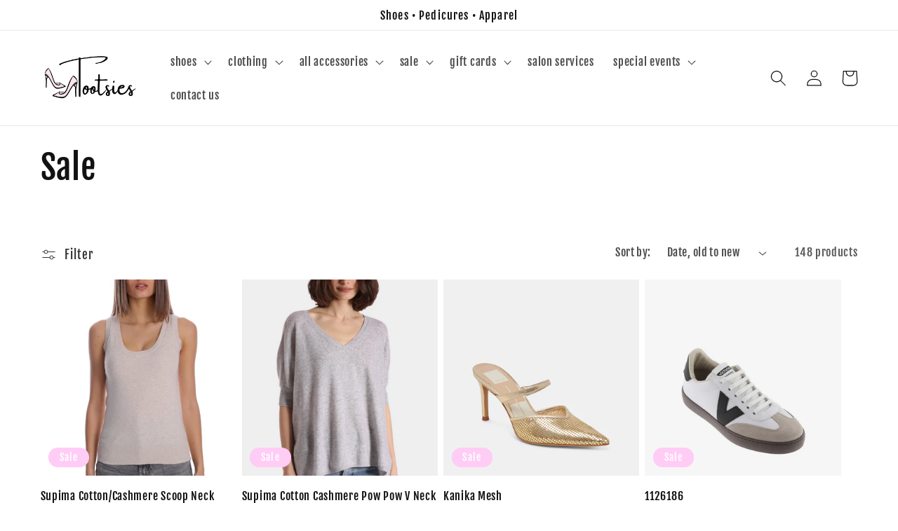

--- FILE ---
content_type: text/html; charset=utf-8
request_url: https://tootsiesstuart.com/collections/sale?page=2
body_size: 39298
content:
<!doctype html>
<html class="no-js" lang="en">
  <head>
    <meta name="viewport" content="width=device-width,initial-scale=1">
    <meta name="theme-color" content="">
    <link rel="canonical" href="https://tootsiesstuart.com/collections/sale?page=2">
    <link rel="preconnect" href="https://cdn.shopify.com" crossorigin><link rel="preconnect" href="https://fonts.shopifycdn.com" crossorigin><title>
      Sale
 &ndash; Page 2 &ndash; Shop Tootsies </title>

    

    

<meta property="og:site_name" content="Shop Tootsies ">
<meta property="og:url" content="https://tootsiesstuart.com/collections/sale?page=2">
<meta property="og:title" content="Sale">
<meta property="og:type" content="website">
<meta property="og:description" content="Within this beautiful boutique there is a Nail Salon offering manicures and pedicures for both Men and Women. Women&#39;s Shoes, Apparel and a Nail Salon all in one location! Perfect for any shoe lover or someone searching for a complete look – Head to toe!!
"><meta property="og:image" content="http://tootsiesstuart.com/cdn/shop/files/tootsies_2_color_logo_97667d1f-2114-432e-9e0c-fe18edce277f.jpg?v=1724098179">
  <meta property="og:image:secure_url" content="https://tootsiesstuart.com/cdn/shop/files/tootsies_2_color_logo_97667d1f-2114-432e-9e0c-fe18edce277f.jpg?v=1724098179">
  <meta property="og:image:width" content="2268">
  <meta property="og:image:height" content="1229"><meta name="twitter:card" content="summary_large_image">
<meta name="twitter:title" content="Sale">
<meta name="twitter:description" content="Within this beautiful boutique there is a Nail Salon offering manicures and pedicures for both Men and Women. Women&#39;s Shoes, Apparel and a Nail Salon all in one location! Perfect for any shoe lover or someone searching for a complete look – Head to toe!!
">


    <script src="//tootsiesstuart.com/cdn/shop/t/2/assets/global.js?v=24850326154503943211662042276" defer="defer"></script>
    <script>window.performance && window.performance.mark && window.performance.mark('shopify.content_for_header.start');</script><meta name="facebook-domain-verification" content="bxwf0ns1acopwhrzi754i9r7jtfuo5">
<meta id="shopify-digital-wallet" name="shopify-digital-wallet" content="/44369182887/digital_wallets/dialog">
<meta name="shopify-checkout-api-token" content="1aa6e40247a96b06669bc52919045a9c">
<meta id="in-context-paypal-metadata" data-shop-id="44369182887" data-venmo-supported="false" data-environment="production" data-locale="en_US" data-paypal-v4="true" data-currency="USD">
<link rel="alternate" type="application/atom+xml" title="Feed" href="/collections/sale.atom" />
<link rel="prev" href="/collections/sale?page=1">
<link rel="next" href="/collections/sale?page=3">
<link rel="alternate" type="application/json+oembed" href="https://tootsiesstuart.com/collections/sale.oembed?page=2">
<script async="async" src="/checkouts/internal/preloads.js?locale=en-US"></script>
<link rel="preconnect" href="https://shop.app" crossorigin="anonymous">
<script async="async" src="https://shop.app/checkouts/internal/preloads.js?locale=en-US&shop_id=44369182887" crossorigin="anonymous"></script>
<script id="apple-pay-shop-capabilities" type="application/json">{"shopId":44369182887,"countryCode":"US","currencyCode":"USD","merchantCapabilities":["supports3DS"],"merchantId":"gid:\/\/shopify\/Shop\/44369182887","merchantName":"Shop Tootsies ","requiredBillingContactFields":["postalAddress","email","phone"],"requiredShippingContactFields":["postalAddress","email","phone"],"shippingType":"shipping","supportedNetworks":["visa","masterCard","amex","discover","elo","jcb"],"total":{"type":"pending","label":"Shop Tootsies ","amount":"1.00"},"shopifyPaymentsEnabled":true,"supportsSubscriptions":true}</script>
<script id="shopify-features" type="application/json">{"accessToken":"1aa6e40247a96b06669bc52919045a9c","betas":["rich-media-storefront-analytics"],"domain":"tootsiesstuart.com","predictiveSearch":true,"shopId":44369182887,"locale":"en"}</script>
<script>var Shopify = Shopify || {};
Shopify.shop = "shop-tootsies.myshopify.com";
Shopify.locale = "en";
Shopify.currency = {"active":"USD","rate":"1.0"};
Shopify.country = "US";
Shopify.theme = {"name":"Tootsies ","id":135280951514,"schema_name":"Dawn","schema_version":"6.0.2","theme_store_id":887,"role":"main"};
Shopify.theme.handle = "null";
Shopify.theme.style = {"id":null,"handle":null};
Shopify.cdnHost = "tootsiesstuart.com/cdn";
Shopify.routes = Shopify.routes || {};
Shopify.routes.root = "/";</script>
<script type="module">!function(o){(o.Shopify=o.Shopify||{}).modules=!0}(window);</script>
<script>!function(o){function n(){var o=[];function n(){o.push(Array.prototype.slice.apply(arguments))}return n.q=o,n}var t=o.Shopify=o.Shopify||{};t.loadFeatures=n(),t.autoloadFeatures=n()}(window);</script>
<script>
  window.ShopifyPay = window.ShopifyPay || {};
  window.ShopifyPay.apiHost = "shop.app\/pay";
  window.ShopifyPay.redirectState = null;
</script>
<script id="shop-js-analytics" type="application/json">{"pageType":"collection"}</script>
<script defer="defer" async type="module" src="//tootsiesstuart.com/cdn/shopifycloud/shop-js/modules/v2/client.init-shop-cart-sync_BApSsMSl.en.esm.js"></script>
<script defer="defer" async type="module" src="//tootsiesstuart.com/cdn/shopifycloud/shop-js/modules/v2/chunk.common_CBoos6YZ.esm.js"></script>
<script type="module">
  await import("//tootsiesstuart.com/cdn/shopifycloud/shop-js/modules/v2/client.init-shop-cart-sync_BApSsMSl.en.esm.js");
await import("//tootsiesstuart.com/cdn/shopifycloud/shop-js/modules/v2/chunk.common_CBoos6YZ.esm.js");

  window.Shopify.SignInWithShop?.initShopCartSync?.({"fedCMEnabled":true,"windoidEnabled":true});

</script>
<script>
  window.Shopify = window.Shopify || {};
  if (!window.Shopify.featureAssets) window.Shopify.featureAssets = {};
  window.Shopify.featureAssets['shop-js'] = {"shop-cart-sync":["modules/v2/client.shop-cart-sync_DJczDl9f.en.esm.js","modules/v2/chunk.common_CBoos6YZ.esm.js"],"init-fed-cm":["modules/v2/client.init-fed-cm_BzwGC0Wi.en.esm.js","modules/v2/chunk.common_CBoos6YZ.esm.js"],"init-windoid":["modules/v2/client.init-windoid_BS26ThXS.en.esm.js","modules/v2/chunk.common_CBoos6YZ.esm.js"],"init-shop-email-lookup-coordinator":["modules/v2/client.init-shop-email-lookup-coordinator_DFwWcvrS.en.esm.js","modules/v2/chunk.common_CBoos6YZ.esm.js"],"shop-cash-offers":["modules/v2/client.shop-cash-offers_DthCPNIO.en.esm.js","modules/v2/chunk.common_CBoos6YZ.esm.js","modules/v2/chunk.modal_Bu1hFZFC.esm.js"],"shop-button":["modules/v2/client.shop-button_D_JX508o.en.esm.js","modules/v2/chunk.common_CBoos6YZ.esm.js"],"shop-toast-manager":["modules/v2/client.shop-toast-manager_tEhgP2F9.en.esm.js","modules/v2/chunk.common_CBoos6YZ.esm.js"],"avatar":["modules/v2/client.avatar_BTnouDA3.en.esm.js"],"pay-button":["modules/v2/client.pay-button_BuNmcIr_.en.esm.js","modules/v2/chunk.common_CBoos6YZ.esm.js"],"init-shop-cart-sync":["modules/v2/client.init-shop-cart-sync_BApSsMSl.en.esm.js","modules/v2/chunk.common_CBoos6YZ.esm.js"],"shop-login-button":["modules/v2/client.shop-login-button_DwLgFT0K.en.esm.js","modules/v2/chunk.common_CBoos6YZ.esm.js","modules/v2/chunk.modal_Bu1hFZFC.esm.js"],"init-customer-accounts-sign-up":["modules/v2/client.init-customer-accounts-sign-up_TlVCiykN.en.esm.js","modules/v2/client.shop-login-button_DwLgFT0K.en.esm.js","modules/v2/chunk.common_CBoos6YZ.esm.js","modules/v2/chunk.modal_Bu1hFZFC.esm.js"],"init-shop-for-new-customer-accounts":["modules/v2/client.init-shop-for-new-customer-accounts_DrjXSI53.en.esm.js","modules/v2/client.shop-login-button_DwLgFT0K.en.esm.js","modules/v2/chunk.common_CBoos6YZ.esm.js","modules/v2/chunk.modal_Bu1hFZFC.esm.js"],"init-customer-accounts":["modules/v2/client.init-customer-accounts_C0Oh2ljF.en.esm.js","modules/v2/client.shop-login-button_DwLgFT0K.en.esm.js","modules/v2/chunk.common_CBoos6YZ.esm.js","modules/v2/chunk.modal_Bu1hFZFC.esm.js"],"shop-follow-button":["modules/v2/client.shop-follow-button_C5D3XtBb.en.esm.js","modules/v2/chunk.common_CBoos6YZ.esm.js","modules/v2/chunk.modal_Bu1hFZFC.esm.js"],"checkout-modal":["modules/v2/client.checkout-modal_8TC_1FUY.en.esm.js","modules/v2/chunk.common_CBoos6YZ.esm.js","modules/v2/chunk.modal_Bu1hFZFC.esm.js"],"lead-capture":["modules/v2/client.lead-capture_D-pmUjp9.en.esm.js","modules/v2/chunk.common_CBoos6YZ.esm.js","modules/v2/chunk.modal_Bu1hFZFC.esm.js"],"shop-login":["modules/v2/client.shop-login_BmtnoEUo.en.esm.js","modules/v2/chunk.common_CBoos6YZ.esm.js","modules/v2/chunk.modal_Bu1hFZFC.esm.js"],"payment-terms":["modules/v2/client.payment-terms_BHOWV7U_.en.esm.js","modules/v2/chunk.common_CBoos6YZ.esm.js","modules/v2/chunk.modal_Bu1hFZFC.esm.js"]};
</script>
<script>(function() {
  var isLoaded = false;
  function asyncLoad() {
    if (isLoaded) return;
    isLoaded = true;
    var urls = ["https:\/\/js.smile.io\/v1\/smile-shopify.js?shop=shop-tootsies.myshopify.com"];
    for (var i = 0; i < urls.length; i++) {
      var s = document.createElement('script');
      s.type = 'text/javascript';
      s.async = true;
      s.src = urls[i];
      var x = document.getElementsByTagName('script')[0];
      x.parentNode.insertBefore(s, x);
    }
  };
  if(window.attachEvent) {
    window.attachEvent('onload', asyncLoad);
  } else {
    window.addEventListener('load', asyncLoad, false);
  }
})();</script>
<script id="__st">var __st={"a":44369182887,"offset":-18000,"reqid":"3fffa4df-e91a-470f-8e8e-333475e7dfba-1768927873","pageurl":"tootsiesstuart.com\/collections\/sale?page=2","u":"b4c75b3ecf09","p":"collection","rtyp":"collection","rid":414719607002};</script>
<script>window.ShopifyPaypalV4VisibilityTracking = true;</script>
<script id="captcha-bootstrap">!function(){'use strict';const t='contact',e='account',n='new_comment',o=[[t,t],['blogs',n],['comments',n],[t,'customer']],c=[[e,'customer_login'],[e,'guest_login'],[e,'recover_customer_password'],[e,'create_customer']],r=t=>t.map((([t,e])=>`form[action*='/${t}']:not([data-nocaptcha='true']) input[name='form_type'][value='${e}']`)).join(','),a=t=>()=>t?[...document.querySelectorAll(t)].map((t=>t.form)):[];function s(){const t=[...o],e=r(t);return a(e)}const i='password',u='form_key',d=['recaptcha-v3-token','g-recaptcha-response','h-captcha-response',i],f=()=>{try{return window.sessionStorage}catch{return}},m='__shopify_v',_=t=>t.elements[u];function p(t,e,n=!1){try{const o=window.sessionStorage,c=JSON.parse(o.getItem(e)),{data:r}=function(t){const{data:e,action:n}=t;return t[m]||n?{data:e,action:n}:{data:t,action:n}}(c);for(const[e,n]of Object.entries(r))t.elements[e]&&(t.elements[e].value=n);n&&o.removeItem(e)}catch(o){console.error('form repopulation failed',{error:o})}}const l='form_type',E='cptcha';function T(t){t.dataset[E]=!0}const w=window,h=w.document,L='Shopify',v='ce_forms',y='captcha';let A=!1;((t,e)=>{const n=(g='f06e6c50-85a8-45c8-87d0-21a2b65856fe',I='https://cdn.shopify.com/shopifycloud/storefront-forms-hcaptcha/ce_storefront_forms_captcha_hcaptcha.v1.5.2.iife.js',D={infoText:'Protected by hCaptcha',privacyText:'Privacy',termsText:'Terms'},(t,e,n)=>{const o=w[L][v],c=o.bindForm;if(c)return c(t,g,e,D).then(n);var r;o.q.push([[t,g,e,D],n]),r=I,A||(h.body.append(Object.assign(h.createElement('script'),{id:'captcha-provider',async:!0,src:r})),A=!0)});var g,I,D;w[L]=w[L]||{},w[L][v]=w[L][v]||{},w[L][v].q=[],w[L][y]=w[L][y]||{},w[L][y].protect=function(t,e){n(t,void 0,e),T(t)},Object.freeze(w[L][y]),function(t,e,n,w,h,L){const[v,y,A,g]=function(t,e,n){const i=e?o:[],u=t?c:[],d=[...i,...u],f=r(d),m=r(i),_=r(d.filter((([t,e])=>n.includes(e))));return[a(f),a(m),a(_),s()]}(w,h,L),I=t=>{const e=t.target;return e instanceof HTMLFormElement?e:e&&e.form},D=t=>v().includes(t);t.addEventListener('submit',(t=>{const e=I(t);if(!e)return;const n=D(e)&&!e.dataset.hcaptchaBound&&!e.dataset.recaptchaBound,o=_(e),c=g().includes(e)&&(!o||!o.value);(n||c)&&t.preventDefault(),c&&!n&&(function(t){try{if(!f())return;!function(t){const e=f();if(!e)return;const n=_(t);if(!n)return;const o=n.value;o&&e.removeItem(o)}(t);const e=Array.from(Array(32),(()=>Math.random().toString(36)[2])).join('');!function(t,e){_(t)||t.append(Object.assign(document.createElement('input'),{type:'hidden',name:u})),t.elements[u].value=e}(t,e),function(t,e){const n=f();if(!n)return;const o=[...t.querySelectorAll(`input[type='${i}']`)].map((({name:t})=>t)),c=[...d,...o],r={};for(const[a,s]of new FormData(t).entries())c.includes(a)||(r[a]=s);n.setItem(e,JSON.stringify({[m]:1,action:t.action,data:r}))}(t,e)}catch(e){console.error('failed to persist form',e)}}(e),e.submit())}));const S=(t,e)=>{t&&!t.dataset[E]&&(n(t,e.some((e=>e===t))),T(t))};for(const o of['focusin','change'])t.addEventListener(o,(t=>{const e=I(t);D(e)&&S(e,y())}));const B=e.get('form_key'),M=e.get(l),P=B&&M;t.addEventListener('DOMContentLoaded',(()=>{const t=y();if(P)for(const e of t)e.elements[l].value===M&&p(e,B);[...new Set([...A(),...v().filter((t=>'true'===t.dataset.shopifyCaptcha))])].forEach((e=>S(e,t)))}))}(h,new URLSearchParams(w.location.search),n,t,e,['guest_login'])})(!0,!0)}();</script>
<script integrity="sha256-4kQ18oKyAcykRKYeNunJcIwy7WH5gtpwJnB7kiuLZ1E=" data-source-attribution="shopify.loadfeatures" defer="defer" src="//tootsiesstuart.com/cdn/shopifycloud/storefront/assets/storefront/load_feature-a0a9edcb.js" crossorigin="anonymous"></script>
<script crossorigin="anonymous" defer="defer" src="//tootsiesstuart.com/cdn/shopifycloud/storefront/assets/shopify_pay/storefront-65b4c6d7.js?v=20250812"></script>
<script data-source-attribution="shopify.dynamic_checkout.dynamic.init">var Shopify=Shopify||{};Shopify.PaymentButton=Shopify.PaymentButton||{isStorefrontPortableWallets:!0,init:function(){window.Shopify.PaymentButton.init=function(){};var t=document.createElement("script");t.src="https://tootsiesstuart.com/cdn/shopifycloud/portable-wallets/latest/portable-wallets.en.js",t.type="module",document.head.appendChild(t)}};
</script>
<script data-source-attribution="shopify.dynamic_checkout.buyer_consent">
  function portableWalletsHideBuyerConsent(e){var t=document.getElementById("shopify-buyer-consent"),n=document.getElementById("shopify-subscription-policy-button");t&&n&&(t.classList.add("hidden"),t.setAttribute("aria-hidden","true"),n.removeEventListener("click",e))}function portableWalletsShowBuyerConsent(e){var t=document.getElementById("shopify-buyer-consent"),n=document.getElementById("shopify-subscription-policy-button");t&&n&&(t.classList.remove("hidden"),t.removeAttribute("aria-hidden"),n.addEventListener("click",e))}window.Shopify?.PaymentButton&&(window.Shopify.PaymentButton.hideBuyerConsent=portableWalletsHideBuyerConsent,window.Shopify.PaymentButton.showBuyerConsent=portableWalletsShowBuyerConsent);
</script>
<script data-source-attribution="shopify.dynamic_checkout.cart.bootstrap">document.addEventListener("DOMContentLoaded",(function(){function t(){return document.querySelector("shopify-accelerated-checkout-cart, shopify-accelerated-checkout")}if(t())Shopify.PaymentButton.init();else{new MutationObserver((function(e,n){t()&&(Shopify.PaymentButton.init(),n.disconnect())})).observe(document.body,{childList:!0,subtree:!0})}}));
</script>
<script id='scb4127' type='text/javascript' async='' src='https://tootsiesstuart.com/cdn/shopifycloud/privacy-banner/storefront-banner.js'></script><link id="shopify-accelerated-checkout-styles" rel="stylesheet" media="screen" href="https://tootsiesstuart.com/cdn/shopifycloud/portable-wallets/latest/accelerated-checkout-backwards-compat.css" crossorigin="anonymous">
<style id="shopify-accelerated-checkout-cart">
        #shopify-buyer-consent {
  margin-top: 1em;
  display: inline-block;
  width: 100%;
}

#shopify-buyer-consent.hidden {
  display: none;
}

#shopify-subscription-policy-button {
  background: none;
  border: none;
  padding: 0;
  text-decoration: underline;
  font-size: inherit;
  cursor: pointer;
}

#shopify-subscription-policy-button::before {
  box-shadow: none;
}

      </style>
<script id="sections-script" data-sections="header,footer" defer="defer" src="//tootsiesstuart.com/cdn/shop/t/2/compiled_assets/scripts.js?v=1172"></script>
<script>window.performance && window.performance.mark && window.performance.mark('shopify.content_for_header.end');</script>


    <style data-shopify>
      @font-face {
  font-family: "Fjalla One";
  font-weight: 400;
  font-style: normal;
  font-display: swap;
  src: url("//tootsiesstuart.com/cdn/fonts/fjalla_one/fjallaone_n4.262edaf1abaf5ed669f7ecd26fc3e24707a0ad85.woff2") format("woff2"),
       url("//tootsiesstuart.com/cdn/fonts/fjalla_one/fjallaone_n4.f67f40342efd2b34cae019d50b4b5c4da6fc5da7.woff") format("woff");
}

      
      
      
      @font-face {
  font-family: "Fjalla One";
  font-weight: 400;
  font-style: normal;
  font-display: swap;
  src: url("//tootsiesstuart.com/cdn/fonts/fjalla_one/fjallaone_n4.262edaf1abaf5ed669f7ecd26fc3e24707a0ad85.woff2") format("woff2"),
       url("//tootsiesstuart.com/cdn/fonts/fjalla_one/fjallaone_n4.f67f40342efd2b34cae019d50b4b5c4da6fc5da7.woff") format("woff");
}


      :root {
        --font-body-family: "Fjalla One", sans-serif;
        --font-body-style: normal;
        --font-body-weight: 400;
        --font-body-weight-bold: 700;

        --font-heading-family: "Fjalla One", sans-serif;
        --font-heading-style: normal;
        --font-heading-weight: 400;

        --font-body-scale: 1.15;
        --font-heading-scale: 1.0434782608695652;

        --color-base-text: 18, 18, 18;
        --color-shadow: 18, 18, 18;
        --color-base-background-1: 255, 255, 255;
        --color-base-background-2: 243, 243, 243;
        --color-base-solid-button-labels: 255, 255, 255;
        --color-base-outline-button-labels: 18, 18, 18;
        --color-base-accent-1: 18, 18, 18;
        --color-base-accent-2: 255, 204, 246;
        --payment-terms-background-color: #ffffff;

        --gradient-base-background-1: #ffffff;
        --gradient-base-background-2: #f3f3f3;
        --gradient-base-accent-1: #121212;
        --gradient-base-accent-2: #ffccf6;

        --media-padding: px;
        --media-border-opacity: 0.05;
        --media-border-width: 1px;
        --media-radius: 0px;
        --media-shadow-opacity: 0.0;
        --media-shadow-horizontal-offset: 0px;
        --media-shadow-vertical-offset: 4px;
        --media-shadow-blur-radius: 5px;
        --media-shadow-visible: 0;

        --page-width: 120rem;
        --page-width-margin: 0rem;

        --card-image-padding: 0.0rem;
        --card-corner-radius: 0.0rem;
        --card-text-alignment: left;
        --card-border-width: 0.0rem;
        --card-border-opacity: 0.1;
        --card-shadow-opacity: 0.0;
        --card-shadow-visible: 0;
        --card-shadow-horizontal-offset: 0.0rem;
        --card-shadow-vertical-offset: 0.4rem;
        --card-shadow-blur-radius: 0.5rem;

        --badge-corner-radius: 4.0rem;

        --popup-border-width: 1px;
        --popup-border-opacity: 0.1;
        --popup-corner-radius: 0px;
        --popup-shadow-opacity: 0.0;
        --popup-shadow-horizontal-offset: 0px;
        --popup-shadow-vertical-offset: 4px;
        --popup-shadow-blur-radius: 5px;

        --drawer-border-width: 1px;
        --drawer-border-opacity: 0.1;
        --drawer-shadow-opacity: 0.0;
        --drawer-shadow-horizontal-offset: 0px;
        --drawer-shadow-vertical-offset: 4px;
        --drawer-shadow-blur-radius: 5px;

        --spacing-sections-desktop: 0px;
        --spacing-sections-mobile: 0px;

        --grid-desktop-vertical-spacing: 8px;
        --grid-desktop-horizontal-spacing: 8px;
        --grid-mobile-vertical-spacing: 4px;
        --grid-mobile-horizontal-spacing: 4px;

        --text-boxes-border-opacity: 0.1;
        --text-boxes-border-width: 0px;
        --text-boxes-radius: 0px;
        --text-boxes-shadow-opacity: 0.0;
        --text-boxes-shadow-visible: 0;
        --text-boxes-shadow-horizontal-offset: 0px;
        --text-boxes-shadow-vertical-offset: 4px;
        --text-boxes-shadow-blur-radius: 5px;

        --buttons-radius: 0px;
        --buttons-radius-outset: 0px;
        --buttons-border-width: 0px;
        --buttons-border-opacity: 1.0;
        --buttons-shadow-opacity: 0.0;
        --buttons-shadow-visible: 0;
        --buttons-shadow-horizontal-offset: 0px;
        --buttons-shadow-vertical-offset: 4px;
        --buttons-shadow-blur-radius: 5px;
        --buttons-border-offset: 0px;

        --inputs-radius: 0px;
        --inputs-border-width: 1px;
        --inputs-border-opacity: 0.55;
        --inputs-shadow-opacity: 0.0;
        --inputs-shadow-horizontal-offset: 0px;
        --inputs-margin-offset: 0px;
        --inputs-shadow-vertical-offset: 4px;
        --inputs-shadow-blur-radius: 5px;
        --inputs-radius-outset: 0px;

        --variant-pills-radius: 40px;
        --variant-pills-border-width: 1px;
        --variant-pills-border-opacity: 0.55;
        --variant-pills-shadow-opacity: 0.0;
        --variant-pills-shadow-horizontal-offset: 0px;
        --variant-pills-shadow-vertical-offset: 4px;
        --variant-pills-shadow-blur-radius: 5px;
      }

      *,
      *::before,
      *::after {
        box-sizing: inherit;
      }

      html {
        box-sizing: border-box;
        font-size: calc(var(--font-body-scale) * 62.5%);
        height: 100%;
      }

      body {
        display: grid;
        grid-template-rows: auto auto 1fr auto;
        grid-template-columns: 100%;
        min-height: 100%;
        margin: 0;
        font-size: 1.5rem;
        letter-spacing: 0.06rem;
        line-height: calc(1 + 0.8 / var(--font-body-scale));
        font-family: var(--font-body-family);
        font-style: var(--font-body-style);
        font-weight: var(--font-body-weight);
      }

      @media screen and (min-width: 750px) {
        body {
          font-size: 1.6rem;
        }
      }
    </style>

    <link href="//tootsiesstuart.com/cdn/shop/t/2/assets/base.css?v=19666067365360246481662042278" rel="stylesheet" type="text/css" media="all" />
<link rel="preload" as="font" href="//tootsiesstuart.com/cdn/fonts/fjalla_one/fjallaone_n4.262edaf1abaf5ed669f7ecd26fc3e24707a0ad85.woff2" type="font/woff2" crossorigin><link rel="preload" as="font" href="//tootsiesstuart.com/cdn/fonts/fjalla_one/fjallaone_n4.262edaf1abaf5ed669f7ecd26fc3e24707a0ad85.woff2" type="font/woff2" crossorigin><link rel="stylesheet" href="//tootsiesstuart.com/cdn/shop/t/2/assets/component-predictive-search.css?v=165644661289088488651662042275" media="print" onload="this.media='all'"><script>document.documentElement.className = document.documentElement.className.replace('no-js', 'js');
    if (Shopify.designMode) {
      document.documentElement.classList.add('shopify-design-mode');
    }
    </script>
  <link href="https://monorail-edge.shopifysvc.com" rel="dns-prefetch">
<script>(function(){if ("sendBeacon" in navigator && "performance" in window) {try {var session_token_from_headers = performance.getEntriesByType('navigation')[0].serverTiming.find(x => x.name == '_s').description;} catch {var session_token_from_headers = undefined;}var session_cookie_matches = document.cookie.match(/_shopify_s=([^;]*)/);var session_token_from_cookie = session_cookie_matches && session_cookie_matches.length === 2 ? session_cookie_matches[1] : "";var session_token = session_token_from_headers || session_token_from_cookie || "";function handle_abandonment_event(e) {var entries = performance.getEntries().filter(function(entry) {return /monorail-edge.shopifysvc.com/.test(entry.name);});if (!window.abandonment_tracked && entries.length === 0) {window.abandonment_tracked = true;var currentMs = Date.now();var navigation_start = performance.timing.navigationStart;var payload = {shop_id: 44369182887,url: window.location.href,navigation_start,duration: currentMs - navigation_start,session_token,page_type: "collection"};window.navigator.sendBeacon("https://monorail-edge.shopifysvc.com/v1/produce", JSON.stringify({schema_id: "online_store_buyer_site_abandonment/1.1",payload: payload,metadata: {event_created_at_ms: currentMs,event_sent_at_ms: currentMs}}));}}window.addEventListener('pagehide', handle_abandonment_event);}}());</script>
<script id="web-pixels-manager-setup">(function e(e,d,r,n,o){if(void 0===o&&(o={}),!Boolean(null===(a=null===(i=window.Shopify)||void 0===i?void 0:i.analytics)||void 0===a?void 0:a.replayQueue)){var i,a;window.Shopify=window.Shopify||{};var t=window.Shopify;t.analytics=t.analytics||{};var s=t.analytics;s.replayQueue=[],s.publish=function(e,d,r){return s.replayQueue.push([e,d,r]),!0};try{self.performance.mark("wpm:start")}catch(e){}var l=function(){var e={modern:/Edge?\/(1{2}[4-9]|1[2-9]\d|[2-9]\d{2}|\d{4,})\.\d+(\.\d+|)|Firefox\/(1{2}[4-9]|1[2-9]\d|[2-9]\d{2}|\d{4,})\.\d+(\.\d+|)|Chrom(ium|e)\/(9{2}|\d{3,})\.\d+(\.\d+|)|(Maci|X1{2}).+ Version\/(15\.\d+|(1[6-9]|[2-9]\d|\d{3,})\.\d+)([,.]\d+|)( \(\w+\)|)( Mobile\/\w+|) Safari\/|Chrome.+OPR\/(9{2}|\d{3,})\.\d+\.\d+|(CPU[ +]OS|iPhone[ +]OS|CPU[ +]iPhone|CPU IPhone OS|CPU iPad OS)[ +]+(15[._]\d+|(1[6-9]|[2-9]\d|\d{3,})[._]\d+)([._]\d+|)|Android:?[ /-](13[3-9]|1[4-9]\d|[2-9]\d{2}|\d{4,})(\.\d+|)(\.\d+|)|Android.+Firefox\/(13[5-9]|1[4-9]\d|[2-9]\d{2}|\d{4,})\.\d+(\.\d+|)|Android.+Chrom(ium|e)\/(13[3-9]|1[4-9]\d|[2-9]\d{2}|\d{4,})\.\d+(\.\d+|)|SamsungBrowser\/([2-9]\d|\d{3,})\.\d+/,legacy:/Edge?\/(1[6-9]|[2-9]\d|\d{3,})\.\d+(\.\d+|)|Firefox\/(5[4-9]|[6-9]\d|\d{3,})\.\d+(\.\d+|)|Chrom(ium|e)\/(5[1-9]|[6-9]\d|\d{3,})\.\d+(\.\d+|)([\d.]+$|.*Safari\/(?![\d.]+ Edge\/[\d.]+$))|(Maci|X1{2}).+ Version\/(10\.\d+|(1[1-9]|[2-9]\d|\d{3,})\.\d+)([,.]\d+|)( \(\w+\)|)( Mobile\/\w+|) Safari\/|Chrome.+OPR\/(3[89]|[4-9]\d|\d{3,})\.\d+\.\d+|(CPU[ +]OS|iPhone[ +]OS|CPU[ +]iPhone|CPU IPhone OS|CPU iPad OS)[ +]+(10[._]\d+|(1[1-9]|[2-9]\d|\d{3,})[._]\d+)([._]\d+|)|Android:?[ /-](13[3-9]|1[4-9]\d|[2-9]\d{2}|\d{4,})(\.\d+|)(\.\d+|)|Mobile Safari.+OPR\/([89]\d|\d{3,})\.\d+\.\d+|Android.+Firefox\/(13[5-9]|1[4-9]\d|[2-9]\d{2}|\d{4,})\.\d+(\.\d+|)|Android.+Chrom(ium|e)\/(13[3-9]|1[4-9]\d|[2-9]\d{2}|\d{4,})\.\d+(\.\d+|)|Android.+(UC? ?Browser|UCWEB|U3)[ /]?(15\.([5-9]|\d{2,})|(1[6-9]|[2-9]\d|\d{3,})\.\d+)\.\d+|SamsungBrowser\/(5\.\d+|([6-9]|\d{2,})\.\d+)|Android.+MQ{2}Browser\/(14(\.(9|\d{2,})|)|(1[5-9]|[2-9]\d|\d{3,})(\.\d+|))(\.\d+|)|K[Aa][Ii]OS\/(3\.\d+|([4-9]|\d{2,})\.\d+)(\.\d+|)/},d=e.modern,r=e.legacy,n=navigator.userAgent;return n.match(d)?"modern":n.match(r)?"legacy":"unknown"}(),u="modern"===l?"modern":"legacy",c=(null!=n?n:{modern:"",legacy:""})[u],f=function(e){return[e.baseUrl,"/wpm","/b",e.hashVersion,"modern"===e.buildTarget?"m":"l",".js"].join("")}({baseUrl:d,hashVersion:r,buildTarget:u}),m=function(e){var d=e.version,r=e.bundleTarget,n=e.surface,o=e.pageUrl,i=e.monorailEndpoint;return{emit:function(e){var a=e.status,t=e.errorMsg,s=(new Date).getTime(),l=JSON.stringify({metadata:{event_sent_at_ms:s},events:[{schema_id:"web_pixels_manager_load/3.1",payload:{version:d,bundle_target:r,page_url:o,status:a,surface:n,error_msg:t},metadata:{event_created_at_ms:s}}]});if(!i)return console&&console.warn&&console.warn("[Web Pixels Manager] No Monorail endpoint provided, skipping logging."),!1;try{return self.navigator.sendBeacon.bind(self.navigator)(i,l)}catch(e){}var u=new XMLHttpRequest;try{return u.open("POST",i,!0),u.setRequestHeader("Content-Type","text/plain"),u.send(l),!0}catch(e){return console&&console.warn&&console.warn("[Web Pixels Manager] Got an unhandled error while logging to Monorail."),!1}}}}({version:r,bundleTarget:l,surface:e.surface,pageUrl:self.location.href,monorailEndpoint:e.monorailEndpoint});try{o.browserTarget=l,function(e){var d=e.src,r=e.async,n=void 0===r||r,o=e.onload,i=e.onerror,a=e.sri,t=e.scriptDataAttributes,s=void 0===t?{}:t,l=document.createElement("script"),u=document.querySelector("head"),c=document.querySelector("body");if(l.async=n,l.src=d,a&&(l.integrity=a,l.crossOrigin="anonymous"),s)for(var f in s)if(Object.prototype.hasOwnProperty.call(s,f))try{l.dataset[f]=s[f]}catch(e){}if(o&&l.addEventListener("load",o),i&&l.addEventListener("error",i),u)u.appendChild(l);else{if(!c)throw new Error("Did not find a head or body element to append the script");c.appendChild(l)}}({src:f,async:!0,onload:function(){if(!function(){var e,d;return Boolean(null===(d=null===(e=window.Shopify)||void 0===e?void 0:e.analytics)||void 0===d?void 0:d.initialized)}()){var d=window.webPixelsManager.init(e)||void 0;if(d){var r=window.Shopify.analytics;r.replayQueue.forEach((function(e){var r=e[0],n=e[1],o=e[2];d.publishCustomEvent(r,n,o)})),r.replayQueue=[],r.publish=d.publishCustomEvent,r.visitor=d.visitor,r.initialized=!0}}},onerror:function(){return m.emit({status:"failed",errorMsg:"".concat(f," has failed to load")})},sri:function(e){var d=/^sha384-[A-Za-z0-9+/=]+$/;return"string"==typeof e&&d.test(e)}(c)?c:"",scriptDataAttributes:o}),m.emit({status:"loading"})}catch(e){m.emit({status:"failed",errorMsg:(null==e?void 0:e.message)||"Unknown error"})}}})({shopId: 44369182887,storefrontBaseUrl: "https://tootsiesstuart.com",extensionsBaseUrl: "https://extensions.shopifycdn.com/cdn/shopifycloud/web-pixels-manager",monorailEndpoint: "https://monorail-edge.shopifysvc.com/unstable/produce_batch",surface: "storefront-renderer",enabledBetaFlags: ["2dca8a86"],webPixelsConfigList: [{"id":"214859994","configuration":"{\"pixel_id\":\"6067242363350054\",\"pixel_type\":\"facebook_pixel\",\"metaapp_system_user_token\":\"-\"}","eventPayloadVersion":"v1","runtimeContext":"OPEN","scriptVersion":"ca16bc87fe92b6042fbaa3acc2fbdaa6","type":"APP","apiClientId":2329312,"privacyPurposes":["ANALYTICS","MARKETING","SALE_OF_DATA"],"dataSharingAdjustments":{"protectedCustomerApprovalScopes":["read_customer_address","read_customer_email","read_customer_name","read_customer_personal_data","read_customer_phone"]}},{"id":"shopify-app-pixel","configuration":"{}","eventPayloadVersion":"v1","runtimeContext":"STRICT","scriptVersion":"0450","apiClientId":"shopify-pixel","type":"APP","privacyPurposes":["ANALYTICS","MARKETING"]},{"id":"shopify-custom-pixel","eventPayloadVersion":"v1","runtimeContext":"LAX","scriptVersion":"0450","apiClientId":"shopify-pixel","type":"CUSTOM","privacyPurposes":["ANALYTICS","MARKETING"]}],isMerchantRequest: false,initData: {"shop":{"name":"Shop Tootsies ","paymentSettings":{"currencyCode":"USD"},"myshopifyDomain":"shop-tootsies.myshopify.com","countryCode":"US","storefrontUrl":"https:\/\/tootsiesstuart.com"},"customer":null,"cart":null,"checkout":null,"productVariants":[],"purchasingCompany":null},},"https://tootsiesstuart.com/cdn","fcfee988w5aeb613cpc8e4bc33m6693e112",{"modern":"","legacy":""},{"shopId":"44369182887","storefrontBaseUrl":"https:\/\/tootsiesstuart.com","extensionBaseUrl":"https:\/\/extensions.shopifycdn.com\/cdn\/shopifycloud\/web-pixels-manager","surface":"storefront-renderer","enabledBetaFlags":"[\"2dca8a86\"]","isMerchantRequest":"false","hashVersion":"fcfee988w5aeb613cpc8e4bc33m6693e112","publish":"custom","events":"[[\"page_viewed\",{}],[\"collection_viewed\",{\"collection\":{\"id\":\"414719607002\",\"title\":\"Sale\",\"productVariants\":[{\"price\":{\"amount\":109.0,\"currencyCode\":\"USD\"},\"product\":{\"title\":\"Supima Cotton\/Cashmere Scoop Neck Tank\",\"vendor\":\"Minnie Rose\",\"id\":\"8607140479194\",\"untranslatedTitle\":\"Supima Cotton\/Cashmere Scoop Neck Tank\",\"url\":\"\/products\/minnie-rose-supima-cotton-cashmere-scoop-neck-tank\",\"type\":\"Tank Top\"},\"id\":\"45602435203290\",\"image\":{\"src\":\"\/\/tootsiesstuart.com\/cdn\/shop\/files\/TankYR8460236brownsugarSUPIMACTTN_CASHSCOOPNECKTANKf.webp?v=1727630425\"},\"sku\":\"\",\"title\":\"XS \/ Brown Sugar\",\"untranslatedTitle\":\"XS \/ Brown Sugar\"},{\"price\":{\"amount\":140.0,\"currencyCode\":\"USD\"},\"product\":{\"title\":\"Supima Cotton Cashmere Pow Pow V Neck Sweater\",\"vendor\":\"Minnie Rose\",\"id\":\"8607282823386\",\"untranslatedTitle\":\"Supima Cotton Cashmere Pow Pow V Neck Sweater\",\"url\":\"\/products\/supima-cotton-cashmere-pow-pow-v-neck-sweater\",\"type\":\"Sweater\"},\"id\":\"45602945466586\",\"image\":{\"src\":\"\/\/tootsiesstuart.com\/cdn\/shop\/files\/YR1551cashPowPowsweater-052lthtrgreyf.webp?v=1751913790\"},\"sku\":\"\",\"title\":\"Heather Grey \/ XS\/S\",\"untranslatedTitle\":\"Heather Grey \/ XS\/S\"},{\"price\":{\"amount\":50.0,\"currencyCode\":\"USD\"},\"product\":{\"title\":\"Kanika Mesh\",\"vendor\":\"Dolce Vita\",\"id\":\"8610182037722\",\"untranslatedTitle\":\"Kanika Mesh\",\"url\":\"\/products\/dolce-vita-kanika-mesh\",\"type\":\"Shoes\"},\"id\":\"45617724915930\",\"image\":{\"src\":\"\/\/tootsiesstuart.com\/cdn\/shop\/files\/Kanika_DOLCEVITA-HEELS_KANIKA_MESH_GOLD_METALLIC_MESH-01.jpg?v=1733761329\"},\"sku\":\"\",\"title\":\"Gold \/ 6\",\"untranslatedTitle\":\"Gold \/ 6\"},{\"price\":{\"amount\":65.0,\"currencyCode\":\"USD\"},\"product\":{\"title\":\"1126186\",\"vendor\":\"Victoria\",\"id\":\"8621702250714\",\"untranslatedTitle\":\"1126186\",\"url\":\"\/products\/victoria-1126186\",\"type\":\"Shoes\"},\"id\":\"45653446754522\",\"image\":{\"src\":\"\/\/tootsiesstuart.com\/cdn\/shop\/files\/1126186_20_002Victoria.webp?v=1723658482\"},\"sku\":\"\",\"title\":\"White \/ 36\",\"untranslatedTitle\":\"White \/ 36\"},{\"price\":{\"amount\":50.0,\"currencyCode\":\"USD\"},\"product\":{\"title\":\"1092169\",\"vendor\":\"Victoria\",\"id\":\"8621722206426\",\"untranslatedTitle\":\"1092169\",\"url\":\"\/products\/victoria-1092169\",\"type\":\"Shoes\"},\"id\":\"45653472510170\",\"image\":{\"src\":\"\/\/tootsiesstuart.com\/cdn\/shop\/files\/1092169_34_002-victoria.jpg?v=1723660093\"},\"sku\":\"\",\"title\":\"Dusty Blue \/ 35\",\"untranslatedTitle\":\"Dusty Blue \/ 35\"},{\"price\":{\"amount\":25.0,\"currencyCode\":\"USD\"},\"product\":{\"title\":\"Stud Sock Chelsea\",\"vendor\":\"All Black\",\"id\":\"8622662222042\",\"untranslatedTitle\":\"Stud Sock Chelsea\",\"url\":\"\/products\/all-black-stud-sock-chelsea\",\"type\":\"Shoes\"},\"id\":\"46021192646874\",\"image\":{\"src\":\"\/\/tootsiesstuart.com\/cdn\/shop\/files\/AllBlackStudSockChelsea-Boot.jpg?v=1723830866\"},\"sku\":null,\"title\":\"Black \/ 35\",\"untranslatedTitle\":\"Black \/ 35\"},{\"price\":{\"amount\":165.0,\"currencyCode\":\"USD\"},\"product\":{\"title\":\"64 521 15 Slip On\",\"vendor\":\"Gabor\",\"id\":\"8624982458586\",\"untranslatedTitle\":\"64 521 15 Slip On\",\"url\":\"\/products\/gabor-64-512-15-slip-on\",\"type\":\"Shoes\"},\"id\":\"45663975309530\",\"image\":{\"src\":\"\/\/tootsiesstuart.com\/cdn\/shop\/files\/gabor-shlopantsi-64-521-15-chervonii-0000304981456.jpg?v=1744300908\"},\"sku\":\"\",\"title\":\"5\",\"untranslatedTitle\":\"5\"},{\"price\":{\"amount\":25.0,\"currencyCode\":\"USD\"},\"product\":{\"title\":\"Nadia\",\"vendor\":\"Silent D\",\"id\":\"8640887816410\",\"untranslatedTitle\":\"Nadia\",\"url\":\"\/products\/silent-d-nadia\",\"type\":\"Shoes\"},\"id\":\"45711183118554\",\"image\":{\"src\":\"\/\/tootsiesstuart.com\/cdn\/shop\/files\/silent-d-silent-d-nadia-boot.webp?v=1725894828\"},\"sku\":\"\",\"title\":\"36\",\"untranslatedTitle\":\"36\"},{\"price\":{\"amount\":91.0,\"currencyCode\":\"USD\"},\"product\":{\"title\":\"Come Together\",\"vendor\":\"Seychelles\",\"id\":\"8640916062426\",\"untranslatedTitle\":\"Come Together\",\"url\":\"\/products\/seychelles-come-together\",\"type\":\"Shoes\"},\"id\":\"45711269069018\",\"image\":{\"src\":\"\/\/tootsiesstuart.com\/cdn\/shop\/files\/come_together-brown_suede-web-front.webp?v=1725472974\"},\"sku\":\"\",\"title\":\"Brown \/ 6\",\"untranslatedTitle\":\"Brown \/ 6\"},{\"price\":{\"amount\":25.0,\"currencyCode\":\"USD\"},\"product\":{\"title\":\"Seattle\",\"vendor\":\"Seychelles\",\"id\":\"8640960528602\",\"untranslatedTitle\":\"Seattle\",\"url\":\"\/products\/seychelles-seattle-suede\",\"type\":\"Shoes\"},\"id\":\"45711412265178\",\"image\":{\"src\":\"\/\/tootsiesstuart.com\/cdn\/shop\/files\/seattlesuede_sand-web-side.webp?v=1733163117\"},\"sku\":\"\",\"title\":\"6\",\"untranslatedTitle\":\"6\"},{\"price\":{\"amount\":125.0,\"currencyCode\":\"USD\"},\"product\":{\"title\":\"Chapman Sport\",\"vendor\":\"Free People\",\"id\":\"8641108050138\",\"untranslatedTitle\":\"Chapman Sport\",\"url\":\"\/products\/free-people-chapman-sport\",\"type\":\"Shoes\"},\"id\":\"45928159084762\",\"image\":{\"src\":\"\/\/tootsiesstuart.com\/cdn\/shop\/files\/ChapmanBelk.webp?v=1734459851\"},\"sku\":null,\"title\":\"6\",\"untranslatedTitle\":\"6\"},{\"price\":{\"amount\":25.0,\"currencyCode\":\"USD\"},\"product\":{\"title\":\"Shelly LSR\",\"vendor\":\"Jeffrey Campbell\",\"id\":\"8645972525274\",\"untranslatedTitle\":\"Shelly LSR\",\"url\":\"\/products\/jeffrey-campbell-shelly\",\"type\":\"Shoes\"},\"id\":\"45726465425626\",\"image\":{\"src\":\"\/\/tootsiesstuart.com\/cdn\/shop\/files\/shelly-lsr-yyh-729070.webp?v=1725665441\"},\"sku\":\"\",\"title\":\"5.5\",\"untranslatedTitle\":\"5.5\"},{\"price\":{\"amount\":140.0,\"currencyCode\":\"USD\"},\"product\":{\"title\":\"Adapt\",\"vendor\":\"Jeffrey Campbell\",\"id\":\"8649216065754\",\"untranslatedTitle\":\"Adapt\",\"url\":\"\/products\/jeffreycampbell-adapt\",\"type\":\"Shoes\"},\"id\":\"46005374255322\",\"image\":{\"src\":\"\/\/tootsiesstuart.com\/cdn\/shop\/files\/adapt-navy-heeled-sandal-dv-979204.webp?v=1755116098\"},\"sku\":null,\"title\":\"Navy \/ 5\",\"untranslatedTitle\":\"Navy \/ 5\"},{\"price\":{\"amount\":50.0,\"currencyCode\":\"USD\"},\"product\":{\"title\":\"Sherpal 2\",\"vendor\":\"Jeffrey Campbell\",\"id\":\"8649237004506\",\"untranslatedTitle\":\"Sherpal 2\",\"url\":\"\/products\/jeffrey-campbell-sherpal-2\",\"type\":\"Shoes\"},\"id\":\"46021240488154\",\"image\":{\"src\":\"\/\/tootsiesstuart.com\/cdn\/shop\/files\/sherpal-2-yyh-593506.webp?v=1726596368\"},\"sku\":null,\"title\":\"Black \/ 5.5\",\"untranslatedTitle\":\"Black \/ 5.5\"},{\"price\":{\"amount\":50.0,\"currencyCode\":\"USD\"},\"product\":{\"title\":\"Symphony\",\"vendor\":\"Seychelles\",\"id\":\"8656589848794\",\"untranslatedTitle\":\"Symphony\",\"url\":\"\/products\/seychelles-symphony\",\"type\":\"Shoes\"},\"id\":\"45756417605850\",\"image\":{\"src\":\"\/\/tootsiesstuart.com\/cdn\/shop\/files\/symphony-silver_metallic_leather-web-front.webp?v=1733162762\"},\"sku\":\"\",\"title\":\"Silver Metallic \/ 6\",\"untranslatedTitle\":\"Silver Metallic \/ 6\"},{\"price\":{\"amount\":50.0,\"currencyCode\":\"USD\"},\"product\":{\"title\":\"Romy\",\"vendor\":\"Aetrex\",\"id\":\"8656613408986\",\"untranslatedTitle\":\"Romy\",\"url\":\"\/products\/aetrex-romy\",\"type\":\"Shoes\"},\"id\":\"45756487696602\",\"image\":{\"src\":\"\/\/tootsiesstuart.com\/cdn\/shop\/files\/SF112W_catalog.jpg?v=1741026125\"},\"sku\":\"\",\"title\":\"Ginger \/ 36\",\"untranslatedTitle\":\"Ginger \/ 36\"}]}}]]"});</script><script>
  window.ShopifyAnalytics = window.ShopifyAnalytics || {};
  window.ShopifyAnalytics.meta = window.ShopifyAnalytics.meta || {};
  window.ShopifyAnalytics.meta.currency = 'USD';
  var meta = {"products":[{"id":8607140479194,"gid":"gid:\/\/shopify\/Product\/8607140479194","vendor":"Minnie Rose","type":"Tank Top","handle":"minnie-rose-supima-cotton-cashmere-scoop-neck-tank","variants":[{"id":45602435203290,"price":10900,"name":"Supima Cotton\/Cashmere Scoop Neck Tank - XS \/ Brown Sugar","public_title":"XS \/ Brown Sugar","sku":""},{"id":45602435236058,"price":10900,"name":"Supima Cotton\/Cashmere Scoop Neck Tank - S \/ Brown Sugar","public_title":"S \/ Brown Sugar","sku":""},{"id":45602435268826,"price":10900,"name":"Supima Cotton\/Cashmere Scoop Neck Tank - M \/ Brown Sugar","public_title":"M \/ Brown Sugar","sku":""},{"id":45602435301594,"price":10900,"name":"Supima Cotton\/Cashmere Scoop Neck Tank - L \/ Brown Sugar","public_title":"L \/ Brown Sugar","sku":""}],"remote":false},{"id":8607282823386,"gid":"gid:\/\/shopify\/Product\/8607282823386","vendor":"Minnie Rose","type":"Sweater","handle":"supima-cotton-cashmere-pow-pow-v-neck-sweater","variants":[{"id":45602945466586,"price":14000,"name":"Supima Cotton Cashmere Pow Pow V Neck Sweater - Heather Grey \/ XS\/S","public_title":"Heather Grey \/ XS\/S","sku":""},{"id":45602945532122,"price":14000,"name":"Supima Cotton Cashmere Pow Pow V Neck Sweater - Heather Grey \/ M\/L","public_title":"Heather Grey \/ M\/L","sku":""}],"remote":false},{"id":8610182037722,"gid":"gid:\/\/shopify\/Product\/8610182037722","vendor":"Dolce Vita","type":"Shoes","handle":"dolce-vita-kanika-mesh","variants":[{"id":45617724915930,"price":5000,"name":"Kanika Mesh - Gold \/ 6","public_title":"Gold \/ 6","sku":""},{"id":45617726685402,"price":5000,"name":"Kanika Mesh - Gold \/ 6.5","public_title":"Gold \/ 6.5","sku":""},{"id":45617726718170,"price":5000,"name":"Kanika Mesh - Gold \/ 7","public_title":"Gold \/ 7","sku":""},{"id":45617726750938,"price":5000,"name":"Kanika Mesh - Gold \/ 7.5","public_title":"Gold \/ 7.5","sku":""},{"id":45617726783706,"price":5000,"name":"Kanika Mesh - Gold \/ 8","public_title":"Gold \/ 8","sku":""},{"id":45617726816474,"price":5000,"name":"Kanika Mesh - Gold \/ 8.5","public_title":"Gold \/ 8.5","sku":""},{"id":45617726849242,"price":5000,"name":"Kanika Mesh - Gold \/ 9","public_title":"Gold \/ 9","sku":""},{"id":45617726882010,"price":5000,"name":"Kanika Mesh - Gold \/ 9.5","public_title":"Gold \/ 9.5","sku":""},{"id":45617726914778,"price":5000,"name":"Kanika Mesh - Gold \/ 10","public_title":"Gold \/ 10","sku":""}],"remote":false},{"id":8621702250714,"gid":"gid:\/\/shopify\/Product\/8621702250714","vendor":"Victoria","type":"Shoes","handle":"victoria-1126186","variants":[{"id":45653446754522,"price":6500,"name":"1126186 - White \/ 36","public_title":"White \/ 36","sku":""},{"id":45653446787290,"price":6500,"name":"1126186 - White \/ 35","public_title":"White \/ 35","sku":""},{"id":45653446820058,"price":6500,"name":"1126186 - White \/ 37","public_title":"White \/ 37","sku":""},{"id":45653446852826,"price":6500,"name":"1126186 - White \/ 38","public_title":"White \/ 38","sku":""},{"id":45653446885594,"price":6500,"name":"1126186 - White \/ 39","public_title":"White \/ 39","sku":""},{"id":45653446918362,"price":6500,"name":"1126186 - White \/ 40","public_title":"White \/ 40","sku":""},{"id":45653446951130,"price":6500,"name":"1126186 - White \/ 41","public_title":"White \/ 41","sku":""},{"id":45653446983898,"price":6500,"name":"1126186 - White \/ 42","public_title":"White \/ 42","sku":""}],"remote":false},{"id":8621722206426,"gid":"gid:\/\/shopify\/Product\/8621722206426","vendor":"Victoria","type":"Shoes","handle":"victoria-1092169","variants":[{"id":45653472510170,"price":5000,"name":"1092169 - Dusty Blue \/ 35","public_title":"Dusty Blue \/ 35","sku":""},{"id":45653472542938,"price":5000,"name":"1092169 - Dusty Blue \/ 36","public_title":"Dusty Blue \/ 36","sku":""},{"id":45653472575706,"price":5000,"name":"1092169 - Dusty Blue \/ 37","public_title":"Dusty Blue \/ 37","sku":""},{"id":45653472608474,"price":5000,"name":"1092169 - Dusty Blue \/ 38","public_title":"Dusty Blue \/ 38","sku":""},{"id":45653472641242,"price":5000,"name":"1092169 - Dusty Blue \/ 39","public_title":"Dusty Blue \/ 39","sku":""},{"id":45653472674010,"price":5000,"name":"1092169 - Dusty Blue \/ 40","public_title":"Dusty Blue \/ 40","sku":""},{"id":45653472706778,"price":5000,"name":"1092169 - Dusty Blue \/ 41","public_title":"Dusty Blue \/ 41","sku":""},{"id":45653472739546,"price":5000,"name":"1092169 - Dusty Blue \/ 42","public_title":"Dusty Blue \/ 42","sku":""}],"remote":false},{"id":8622662222042,"gid":"gid:\/\/shopify\/Product\/8622662222042","vendor":"All Black","type":"Shoes","handle":"all-black-stud-sock-chelsea","variants":[{"id":46021192646874,"price":2500,"name":"Stud Sock Chelsea - Black \/ 35","public_title":"Black \/ 35","sku":null},{"id":46021192679642,"price":2500,"name":"Stud Sock Chelsea - Black \/ 36","public_title":"Black \/ 36","sku":null},{"id":46021192712410,"price":2500,"name":"Stud Sock Chelsea - Black \/ 37","public_title":"Black \/ 37","sku":null},{"id":46021192745178,"price":2500,"name":"Stud Sock Chelsea - Black \/ 38","public_title":"Black \/ 38","sku":null},{"id":46021192777946,"price":2500,"name":"Stud Sock Chelsea - Black \/ 39","public_title":"Black \/ 39","sku":null},{"id":46021192810714,"price":2500,"name":"Stud Sock Chelsea - Black \/ 40","public_title":"Black \/ 40","sku":null}],"remote":false},{"id":8624982458586,"gid":"gid:\/\/shopify\/Product\/8624982458586","vendor":"Gabor","type":"Shoes","handle":"gabor-64-512-15-slip-on","variants":[{"id":45663975309530,"price":16500,"name":"64 521 15 Slip On - 5","public_title":"5","sku":""},{"id":45663975342298,"price":16500,"name":"64 521 15 Slip On - 6","public_title":"6","sku":""},{"id":45663975375066,"price":16500,"name":"64 521 15 Slip On - 7","public_title":"7","sku":""},{"id":45663975407834,"price":16500,"name":"64 521 15 Slip On - 8","public_title":"8","sku":""},{"id":45663975440602,"price":16500,"name":"64 521 15 Slip On - 9","public_title":"9","sku":""},{"id":45663975473370,"price":16500,"name":"64 521 15 Slip On - 10","public_title":"10","sku":""},{"id":46535534575834,"price":16500,"name":"64 521 15 Slip On - 10.5","public_title":"10.5","sku":null}],"remote":false},{"id":8640887816410,"gid":"gid:\/\/shopify\/Product\/8640887816410","vendor":"Silent D","type":"Shoes","handle":"silent-d-nadia","variants":[{"id":45711183118554,"price":2500,"name":"Nadia - 36","public_title":"36","sku":""},{"id":45711183151322,"price":2500,"name":"Nadia - 37","public_title":"37","sku":""},{"id":45711183184090,"price":2500,"name":"Nadia - 38","public_title":"38","sku":""},{"id":45711183216858,"price":2500,"name":"Nadia - 39","public_title":"39","sku":""},{"id":45711183249626,"price":2500,"name":"Nadia - 40","public_title":"40","sku":""},{"id":45711183282394,"price":2500,"name":"Nadia - 41","public_title":"41","sku":""}],"remote":false},{"id":8640916062426,"gid":"gid:\/\/shopify\/Product\/8640916062426","vendor":"Seychelles","type":"Shoes","handle":"seychelles-come-together","variants":[{"id":45711269069018,"price":9100,"name":"Come Together - Brown \/ 6","public_title":"Brown \/ 6","sku":""},{"id":45711480586458,"price":9100,"name":"Come Together - Brown \/ 6.5","public_title":"Brown \/ 6.5","sku":""},{"id":45711480357082,"price":9100,"name":"Come Together - Brown \/ 7","public_title":"Brown \/ 7","sku":""},{"id":45711480389850,"price":9100,"name":"Come Together - Brown \/ 7.5","public_title":"Brown \/ 7.5","sku":""},{"id":45711480422618,"price":9100,"name":"Come Together - Brown \/ 8","public_title":"Brown \/ 8","sku":""},{"id":45711480455386,"price":9100,"name":"Come Together - Brown \/ 8.5","public_title":"Brown \/ 8.5","sku":""},{"id":45711480488154,"price":9100,"name":"Come Together - Brown \/ 9","public_title":"Brown \/ 9","sku":""},{"id":45711480520922,"price":9100,"name":"Come Together - Brown \/ 9.5","public_title":"Brown \/ 9.5","sku":""},{"id":45711480553690,"price":9100,"name":"Come Together - Brown \/ 10","public_title":"Brown \/ 10","sku":""}],"remote":false},{"id":8640960528602,"gid":"gid:\/\/shopify\/Product\/8640960528602","vendor":"Seychelles","type":"Shoes","handle":"seychelles-seattle-suede","variants":[{"id":45711412265178,"price":2500,"name":"Seattle - 6","public_title":"6","sku":""},{"id":45711412297946,"price":2500,"name":"Seattle - 6.5","public_title":"6.5","sku":""},{"id":45711412330714,"price":2500,"name":"Seattle - 7","public_title":"7","sku":""},{"id":45711412363482,"price":2500,"name":"Seattle - 7.5","public_title":"7.5","sku":""},{"id":45711412396250,"price":2500,"name":"Seattle - 8","public_title":"8","sku":""},{"id":45711412429018,"price":2500,"name":"Seattle - 8.5","public_title":"8.5","sku":""},{"id":45711412461786,"price":2500,"name":"Seattle - 9","public_title":"9","sku":""},{"id":45711412494554,"price":2500,"name":"Seattle - 9.5","public_title":"9.5","sku":""},{"id":45711412527322,"price":2500,"name":"Seattle - 10","public_title":"10","sku":""}],"remote":false},{"id":8641108050138,"gid":"gid:\/\/shopify\/Product\/8641108050138","vendor":"Free People","type":"Shoes","handle":"free-people-chapman-sport","variants":[{"id":45928159084762,"price":12500,"name":"Chapman Sport - 6","public_title":"6","sku":null},{"id":45928159117530,"price":12500,"name":"Chapman Sport - 7","public_title":"7","sku":null},{"id":45928159150298,"price":12500,"name":"Chapman Sport - 8","public_title":"8","sku":null},{"id":45928159183066,"price":12500,"name":"Chapman Sport - 9","public_title":"9","sku":null},{"id":45928159215834,"price":12500,"name":"Chapman Sport - 10","public_title":"10","sku":null}],"remote":false},{"id":8645972525274,"gid":"gid:\/\/shopify\/Product\/8645972525274","vendor":"Jeffrey Campbell","type":"Shoes","handle":"jeffrey-campbell-shelly","variants":[{"id":45726465425626,"price":2500,"name":"Shelly LSR - 5.5","public_title":"5.5","sku":""},{"id":45726465458394,"price":2500,"name":"Shelly LSR - 6","public_title":"6","sku":""},{"id":45726465491162,"price":2500,"name":"Shelly LSR - 7","public_title":"7","sku":""},{"id":45726465523930,"price":2500,"name":"Shelly LSR - 7.5","public_title":"7.5","sku":""},{"id":45726465556698,"price":2500,"name":"Shelly LSR - 8","public_title":"8","sku":""},{"id":45726465589466,"price":2500,"name":"Shelly LSR - 9","public_title":"9","sku":""},{"id":45726465655002,"price":2500,"name":"Shelly LSR - 10","public_title":"10","sku":""},{"id":45726472011994,"price":2500,"name":"Shelly LSR - 8.5","public_title":"8.5","sku":""}],"remote":false},{"id":8649216065754,"gid":"gid:\/\/shopify\/Product\/8649216065754","vendor":"Jeffrey Campbell","type":"Shoes","handle":"jeffreycampbell-adapt","variants":[{"id":46005374255322,"price":14000,"name":"Adapt - Navy \/ 5","public_title":"Navy \/ 5","sku":null},{"id":46005374288090,"price":8400,"name":"Adapt - Navy \/ 6","public_title":"Navy \/ 6","sku":null},{"id":46005374320858,"price":14000,"name":"Adapt - Navy \/ 6.5","public_title":"Navy \/ 6.5","sku":null},{"id":46005374353626,"price":14000,"name":"Adapt - Navy \/ 7","public_title":"Navy \/ 7","sku":null},{"id":46005374386394,"price":14000,"name":"Adapt - Navy \/ 7.5","public_title":"Navy \/ 7.5","sku":null},{"id":46005374419162,"price":14000,"name":"Adapt - Navy \/ 8","public_title":"Navy \/ 8","sku":null},{"id":46005374451930,"price":14000,"name":"Adapt - Navy \/ 8.5","public_title":"Navy \/ 8.5","sku":null},{"id":46005374484698,"price":14000,"name":"Adapt - Navy \/ 9","public_title":"Navy \/ 9","sku":null},{"id":46005374517466,"price":14000,"name":"Adapt - Navy \/ 10","public_title":"Navy \/ 10","sku":null}],"remote":false},{"id":8649237004506,"gid":"gid:\/\/shopify\/Product\/8649237004506","vendor":"Jeffrey Campbell","type":"Shoes","handle":"jeffrey-campbell-sherpal-2","variants":[{"id":46021240488154,"price":5000,"name":"Sherpal 2 - Black \/ 5.5","public_title":"Black \/ 5.5","sku":null},{"id":46021240520922,"price":5000,"name":"Sherpal 2 - Black \/ 6","public_title":"Black \/ 6","sku":null},{"id":46021240553690,"price":5000,"name":"Sherpal 2 - Black \/ 7","public_title":"Black \/ 7","sku":null},{"id":46021240586458,"price":5000,"name":"Sherpal 2 - Black \/ 7.5","public_title":"Black \/ 7.5","sku":null},{"id":46021240619226,"price":5000,"name":"Sherpal 2 - Black \/ 8","public_title":"Black \/ 8","sku":null},{"id":46021240651994,"price":5000,"name":"Sherpal 2 - Black \/ 8.5","public_title":"Black \/ 8.5","sku":null},{"id":46021240684762,"price":5000,"name":"Sherpal 2 - Black \/ 9","public_title":"Black \/ 9","sku":null},{"id":46021240717530,"price":5000,"name":"Sherpal 2 - Black \/ 10","public_title":"Black \/ 10","sku":null}],"remote":false},{"id":8656589848794,"gid":"gid:\/\/shopify\/Product\/8656589848794","vendor":"Seychelles","type":"Shoes","handle":"seychelles-symphony","variants":[{"id":45756417605850,"price":5000,"name":"Symphony - Silver Metallic \/ 6","public_title":"Silver Metallic \/ 6","sku":""},{"id":45756417638618,"price":5000,"name":"Symphony - Silver Metallic \/ 6.5","public_title":"Silver Metallic \/ 6.5","sku":""},{"id":45756417671386,"price":5000,"name":"Symphony - Silver Metallic \/ 7","public_title":"Silver Metallic \/ 7","sku":""},{"id":45756417704154,"price":5000,"name":"Symphony - Silver Metallic \/ 7.5","public_title":"Silver Metallic \/ 7.5","sku":""},{"id":45756417736922,"price":5000,"name":"Symphony - Silver Metallic \/ 8","public_title":"Silver Metallic \/ 8","sku":""},{"id":45756417769690,"price":5000,"name":"Symphony - Silver Metallic \/ 8.5","public_title":"Silver Metallic \/ 8.5","sku":""},{"id":45756417802458,"price":5000,"name":"Symphony - Silver Metallic \/ 9","public_title":"Silver Metallic \/ 9","sku":""},{"id":45756417835226,"price":5000,"name":"Symphony - Silver Metallic \/ 10","public_title":"Silver Metallic \/ 10","sku":""}],"remote":false},{"id":8656613408986,"gid":"gid:\/\/shopify\/Product\/8656613408986","vendor":"Aetrex","type":"Shoes","handle":"aetrex-romy","variants":[{"id":45756487696602,"price":5000,"name":"Romy - Ginger \/ 36","public_title":"Ginger \/ 36","sku":""},{"id":45756487729370,"price":5000,"name":"Romy - Ginger \/ 37","public_title":"Ginger \/ 37","sku":""},{"id":45756487762138,"price":5000,"name":"Romy - Ginger \/ 38","public_title":"Ginger \/ 38","sku":""},{"id":45756487794906,"price":5000,"name":"Romy - Ginger \/ 39","public_title":"Ginger \/ 39","sku":""},{"id":45756490580186,"price":5000,"name":"Romy - Ginger \/ 40","public_title":"Ginger \/ 40","sku":""},{"id":45756487827674,"price":5000,"name":"Romy - Ginger \/ 41","public_title":"Ginger \/ 41","sku":""}],"remote":false}],"page":{"pageType":"collection","resourceType":"collection","resourceId":414719607002,"requestId":"3fffa4df-e91a-470f-8e8e-333475e7dfba-1768927873"}};
  for (var attr in meta) {
    window.ShopifyAnalytics.meta[attr] = meta[attr];
  }
</script>
<script class="analytics">
  (function () {
    var customDocumentWrite = function(content) {
      var jquery = null;

      if (window.jQuery) {
        jquery = window.jQuery;
      } else if (window.Checkout && window.Checkout.$) {
        jquery = window.Checkout.$;
      }

      if (jquery) {
        jquery('body').append(content);
      }
    };

    var hasLoggedConversion = function(token) {
      if (token) {
        return document.cookie.indexOf('loggedConversion=' + token) !== -1;
      }
      return false;
    }

    var setCookieIfConversion = function(token) {
      if (token) {
        var twoMonthsFromNow = new Date(Date.now());
        twoMonthsFromNow.setMonth(twoMonthsFromNow.getMonth() + 2);

        document.cookie = 'loggedConversion=' + token + '; expires=' + twoMonthsFromNow;
      }
    }

    var trekkie = window.ShopifyAnalytics.lib = window.trekkie = window.trekkie || [];
    if (trekkie.integrations) {
      return;
    }
    trekkie.methods = [
      'identify',
      'page',
      'ready',
      'track',
      'trackForm',
      'trackLink'
    ];
    trekkie.factory = function(method) {
      return function() {
        var args = Array.prototype.slice.call(arguments);
        args.unshift(method);
        trekkie.push(args);
        return trekkie;
      };
    };
    for (var i = 0; i < trekkie.methods.length; i++) {
      var key = trekkie.methods[i];
      trekkie[key] = trekkie.factory(key);
    }
    trekkie.load = function(config) {
      trekkie.config = config || {};
      trekkie.config.initialDocumentCookie = document.cookie;
      var first = document.getElementsByTagName('script')[0];
      var script = document.createElement('script');
      script.type = 'text/javascript';
      script.onerror = function(e) {
        var scriptFallback = document.createElement('script');
        scriptFallback.type = 'text/javascript';
        scriptFallback.onerror = function(error) {
                var Monorail = {
      produce: function produce(monorailDomain, schemaId, payload) {
        var currentMs = new Date().getTime();
        var event = {
          schema_id: schemaId,
          payload: payload,
          metadata: {
            event_created_at_ms: currentMs,
            event_sent_at_ms: currentMs
          }
        };
        return Monorail.sendRequest("https://" + monorailDomain + "/v1/produce", JSON.stringify(event));
      },
      sendRequest: function sendRequest(endpointUrl, payload) {
        // Try the sendBeacon API
        if (window && window.navigator && typeof window.navigator.sendBeacon === 'function' && typeof window.Blob === 'function' && !Monorail.isIos12()) {
          var blobData = new window.Blob([payload], {
            type: 'text/plain'
          });

          if (window.navigator.sendBeacon(endpointUrl, blobData)) {
            return true;
          } // sendBeacon was not successful

        } // XHR beacon

        var xhr = new XMLHttpRequest();

        try {
          xhr.open('POST', endpointUrl);
          xhr.setRequestHeader('Content-Type', 'text/plain');
          xhr.send(payload);
        } catch (e) {
          console.log(e);
        }

        return false;
      },
      isIos12: function isIos12() {
        return window.navigator.userAgent.lastIndexOf('iPhone; CPU iPhone OS 12_') !== -1 || window.navigator.userAgent.lastIndexOf('iPad; CPU OS 12_') !== -1;
      }
    };
    Monorail.produce('monorail-edge.shopifysvc.com',
      'trekkie_storefront_load_errors/1.1',
      {shop_id: 44369182887,
      theme_id: 135280951514,
      app_name: "storefront",
      context_url: window.location.href,
      source_url: "//tootsiesstuart.com/cdn/s/trekkie.storefront.cd680fe47e6c39ca5d5df5f0a32d569bc48c0f27.min.js"});

        };
        scriptFallback.async = true;
        scriptFallback.src = '//tootsiesstuart.com/cdn/s/trekkie.storefront.cd680fe47e6c39ca5d5df5f0a32d569bc48c0f27.min.js';
        first.parentNode.insertBefore(scriptFallback, first);
      };
      script.async = true;
      script.src = '//tootsiesstuart.com/cdn/s/trekkie.storefront.cd680fe47e6c39ca5d5df5f0a32d569bc48c0f27.min.js';
      first.parentNode.insertBefore(script, first);
    };
    trekkie.load(
      {"Trekkie":{"appName":"storefront","development":false,"defaultAttributes":{"shopId":44369182887,"isMerchantRequest":null,"themeId":135280951514,"themeCityHash":"5380754767333681945","contentLanguage":"en","currency":"USD","eventMetadataId":"ac6ea7ec-9be0-4e5d-af44-90116d8d9965"},"isServerSideCookieWritingEnabled":true,"monorailRegion":"shop_domain","enabledBetaFlags":["65f19447"]},"Session Attribution":{},"S2S":{"facebookCapiEnabled":false,"source":"trekkie-storefront-renderer","apiClientId":580111}}
    );

    var loaded = false;
    trekkie.ready(function() {
      if (loaded) return;
      loaded = true;

      window.ShopifyAnalytics.lib = window.trekkie;

      var originalDocumentWrite = document.write;
      document.write = customDocumentWrite;
      try { window.ShopifyAnalytics.merchantGoogleAnalytics.call(this); } catch(error) {};
      document.write = originalDocumentWrite;

      window.ShopifyAnalytics.lib.page(null,{"pageType":"collection","resourceType":"collection","resourceId":414719607002,"requestId":"3fffa4df-e91a-470f-8e8e-333475e7dfba-1768927873","shopifyEmitted":true});

      var match = window.location.pathname.match(/checkouts\/(.+)\/(thank_you|post_purchase)/)
      var token = match? match[1]: undefined;
      if (!hasLoggedConversion(token)) {
        setCookieIfConversion(token);
        window.ShopifyAnalytics.lib.track("Viewed Product Category",{"currency":"USD","category":"Collection: sale","collectionName":"sale","collectionId":414719607002,"nonInteraction":true},undefined,undefined,{"shopifyEmitted":true});
      }
    });


        var eventsListenerScript = document.createElement('script');
        eventsListenerScript.async = true;
        eventsListenerScript.src = "//tootsiesstuart.com/cdn/shopifycloud/storefront/assets/shop_events_listener-3da45d37.js";
        document.getElementsByTagName('head')[0].appendChild(eventsListenerScript);

})();</script>
<script
  defer
  src="https://tootsiesstuart.com/cdn/shopifycloud/perf-kit/shopify-perf-kit-3.0.4.min.js"
  data-application="storefront-renderer"
  data-shop-id="44369182887"
  data-render-region="gcp-us-central1"
  data-page-type="collection"
  data-theme-instance-id="135280951514"
  data-theme-name="Dawn"
  data-theme-version="6.0.2"
  data-monorail-region="shop_domain"
  data-resource-timing-sampling-rate="10"
  data-shs="true"
  data-shs-beacon="true"
  data-shs-export-with-fetch="true"
  data-shs-logs-sample-rate="1"
  data-shs-beacon-endpoint="https://tootsiesstuart.com/api/collect"
></script>
</head>

  <body class="gradient">
    <a class="skip-to-content-link button visually-hidden" href="#MainContent">
      Skip to content
    </a><div id="shopify-section-announcement-bar" class="shopify-section"><div class="announcement-bar color-background-1 gradient" role="region" aria-label="Announcement" ><p class="announcement-bar__message h5">
                Shoes • Pedicures • Apparel
</p></div>
</div>
    <div id="shopify-section-header" class="shopify-section section-header"><link rel="stylesheet" href="//tootsiesstuart.com/cdn/shop/t/2/assets/component-list-menu.css?v=151968516119678728991662042276" media="print" onload="this.media='all'">
<link rel="stylesheet" href="//tootsiesstuart.com/cdn/shop/t/2/assets/component-search.css?v=96455689198851321781662042275" media="print" onload="this.media='all'">
<link rel="stylesheet" href="//tootsiesstuart.com/cdn/shop/t/2/assets/component-menu-drawer.css?v=182311192829367774911662042275" media="print" onload="this.media='all'">
<link rel="stylesheet" href="//tootsiesstuart.com/cdn/shop/t/2/assets/component-cart-notification.css?v=119852831333870967341662042274" media="print" onload="this.media='all'">
<link rel="stylesheet" href="//tootsiesstuart.com/cdn/shop/t/2/assets/component-cart-items.css?v=23917223812499722491662042278" media="print" onload="this.media='all'"><link rel="stylesheet" href="//tootsiesstuart.com/cdn/shop/t/2/assets/component-price.css?v=112673864592427438181662042275" media="print" onload="this.media='all'">
  <link rel="stylesheet" href="//tootsiesstuart.com/cdn/shop/t/2/assets/component-loading-overlay.css?v=167310470843593579841662042278" media="print" onload="this.media='all'"><noscript><link href="//tootsiesstuart.com/cdn/shop/t/2/assets/component-list-menu.css?v=151968516119678728991662042276" rel="stylesheet" type="text/css" media="all" /></noscript>
<noscript><link href="//tootsiesstuart.com/cdn/shop/t/2/assets/component-search.css?v=96455689198851321781662042275" rel="stylesheet" type="text/css" media="all" /></noscript>
<noscript><link href="//tootsiesstuart.com/cdn/shop/t/2/assets/component-menu-drawer.css?v=182311192829367774911662042275" rel="stylesheet" type="text/css" media="all" /></noscript>
<noscript><link href="//tootsiesstuart.com/cdn/shop/t/2/assets/component-cart-notification.css?v=119852831333870967341662042274" rel="stylesheet" type="text/css" media="all" /></noscript>
<noscript><link href="//tootsiesstuart.com/cdn/shop/t/2/assets/component-cart-items.css?v=23917223812499722491662042278" rel="stylesheet" type="text/css" media="all" /></noscript>

<style>
  header-drawer {
    justify-self: start;
    margin-left: -1.2rem;
  }

  .header__heading-logo {
    max-width: 140px;
  }

  @media screen and (min-width: 990px) {
    header-drawer {
      display: none;
    }
  }

  .menu-drawer-container {
    display: flex;
  }

  .list-menu {
    list-style: none;
    padding: 0;
    margin: 0;
  }

  .list-menu--inline {
    display: inline-flex;
    flex-wrap: wrap;
  }

  summary.list-menu__item {
    padding-right: 2.7rem;
  }

  .list-menu__item {
    display: flex;
    align-items: center;
    line-height: calc(1 + 0.3 / var(--font-body-scale));
  }

  .list-menu__item--link {
    text-decoration: none;
    padding-bottom: 1rem;
    padding-top: 1rem;
    line-height: calc(1 + 0.8 / var(--font-body-scale));
  }

  @media screen and (min-width: 750px) {
    .list-menu__item--link {
      padding-bottom: 0.5rem;
      padding-top: 0.5rem;
    }
  }
</style><style data-shopify>.header {
    padding-top: 10px;
    padding-bottom: 10px;
  }

  .section-header {
    margin-bottom: 0px;
  }

  @media screen and (min-width: 750px) {
    .section-header {
      margin-bottom: 0px;
    }
  }

  @media screen and (min-width: 990px) {
    .header {
      padding-top: 20px;
      padding-bottom: 20px;
    }
  }</style><script src="//tootsiesstuart.com/cdn/shop/t/2/assets/details-disclosure.js?v=153497636716254413831662042277" defer="defer"></script>
<script src="//tootsiesstuart.com/cdn/shop/t/2/assets/details-modal.js?v=4511761896672669691662042277" defer="defer"></script>
<script src="//tootsiesstuart.com/cdn/shop/t/2/assets/cart-notification.js?v=31179948596492670111662042275" defer="defer"></script><svg xmlns="http://www.w3.org/2000/svg" class="hidden">
  <symbol id="icon-search" viewbox="0 0 18 19" fill="none">
    <path fill-rule="evenodd" clip-rule="evenodd" d="M11.03 11.68A5.784 5.784 0 112.85 3.5a5.784 5.784 0 018.18 8.18zm.26 1.12a6.78 6.78 0 11.72-.7l5.4 5.4a.5.5 0 11-.71.7l-5.41-5.4z" fill="currentColor"/>
  </symbol>

  <symbol id="icon-close" class="icon icon-close" fill="none" viewBox="0 0 18 17">
    <path d="M.865 15.978a.5.5 0 00.707.707l7.433-7.431 7.579 7.282a.501.501 0 00.846-.37.5.5 0 00-.153-.351L9.712 8.546l7.417-7.416a.5.5 0 10-.707-.708L8.991 7.853 1.413.573a.5.5 0 10-.693.72l7.563 7.268-7.418 7.417z" fill="currentColor">
  </symbol>
</svg>
<sticky-header class="header-wrapper color-background-1 gradient header-wrapper--border-bottom">
  <header class="header header--middle-left page-width header--has-menu"><header-drawer data-breakpoint="tablet">
        <details id="Details-menu-drawer-container" class="menu-drawer-container">
          <summary class="header__icon header__icon--menu header__icon--summary link focus-inset" aria-label="Menu">
            <span>
              <svg xmlns="http://www.w3.org/2000/svg" aria-hidden="true" focusable="false" role="presentation" class="icon icon-hamburger" fill="none" viewBox="0 0 18 16">
  <path d="M1 .5a.5.5 0 100 1h15.71a.5.5 0 000-1H1zM.5 8a.5.5 0 01.5-.5h15.71a.5.5 0 010 1H1A.5.5 0 01.5 8zm0 7a.5.5 0 01.5-.5h15.71a.5.5 0 010 1H1a.5.5 0 01-.5-.5z" fill="currentColor">
</svg>

              <svg xmlns="http://www.w3.org/2000/svg" aria-hidden="true" focusable="false" role="presentation" class="icon icon-close" fill="none" viewBox="0 0 18 17">
  <path d="M.865 15.978a.5.5 0 00.707.707l7.433-7.431 7.579 7.282a.501.501 0 00.846-.37.5.5 0 00-.153-.351L9.712 8.546l7.417-7.416a.5.5 0 10-.707-.708L8.991 7.853 1.413.573a.5.5 0 10-.693.72l7.563 7.268-7.418 7.417z" fill="currentColor">
</svg>

            </span>
          </summary>
          <div id="menu-drawer" class="gradient menu-drawer motion-reduce" tabindex="-1">
            <div class="menu-drawer__inner-container">
              <div class="menu-drawer__navigation-container">
                <nav class="menu-drawer__navigation">
                  <ul class="menu-drawer__menu has-submenu list-menu" role="list"><li><details id="Details-menu-drawer-menu-item-1">
                            <summary class="menu-drawer__menu-item list-menu__item link link--text focus-inset">
                              shoes
                              <svg viewBox="0 0 14 10" fill="none" aria-hidden="true" focusable="false" role="presentation" class="icon icon-arrow" xmlns="http://www.w3.org/2000/svg">
  <path fill-rule="evenodd" clip-rule="evenodd" d="M8.537.808a.5.5 0 01.817-.162l4 4a.5.5 0 010 .708l-4 4a.5.5 0 11-.708-.708L11.793 5.5H1a.5.5 0 010-1h10.793L8.646 1.354a.5.5 0 01-.109-.546z" fill="currentColor">
</svg>

                              <svg aria-hidden="true" focusable="false" role="presentation" class="icon icon-caret" viewBox="0 0 10 6">
  <path fill-rule="evenodd" clip-rule="evenodd" d="M9.354.646a.5.5 0 00-.708 0L5 4.293 1.354.646a.5.5 0 00-.708.708l4 4a.5.5 0 00.708 0l4-4a.5.5 0 000-.708z" fill="currentColor">
</svg>

                            </summary>
                            <div id="link-shoes" class="menu-drawer__submenu has-submenu gradient motion-reduce" tabindex="-1">
                              <div class="menu-drawer__inner-submenu">
                                <button class="menu-drawer__close-button link link--text focus-inset" aria-expanded="true">
                                  <svg viewBox="0 0 14 10" fill="none" aria-hidden="true" focusable="false" role="presentation" class="icon icon-arrow" xmlns="http://www.w3.org/2000/svg">
  <path fill-rule="evenodd" clip-rule="evenodd" d="M8.537.808a.5.5 0 01.817-.162l4 4a.5.5 0 010 .708l-4 4a.5.5 0 11-.708-.708L11.793 5.5H1a.5.5 0 010-1h10.793L8.646 1.354a.5.5 0 01-.109-.546z" fill="currentColor">
</svg>

                                  shoes
                                </button>
                                <ul class="menu-drawer__menu list-menu" role="list" tabindex="-1"><li><a href="/collections/all-shoes" class="menu-drawer__menu-item link link--text list-menu__item focus-inset">
                                          all shoes
                                        </a></li><li><a href="/collections/boots-1" class="menu-drawer__menu-item link link--text list-menu__item focus-inset">
                                          boots and booties
                                        </a></li><li><a href="/collections/clogs" class="menu-drawer__menu-item link link--text list-menu__item focus-inset">
                                          clogs
                                        </a></li><li><a href="/collections/comfort" class="menu-drawer__menu-item link link--text list-menu__item focus-inset">
                                          comfort shoes
                                        </a></li><li><a href="/collections/dressshoes" class="menu-drawer__menu-item link link--text list-menu__item focus-inset">
                                          dress shoes
                                        </a></li><li><a href="/collections/flats" class="menu-drawer__menu-item link link--text list-menu__item focus-inset">
                                          flats
                                        </a></li><li><a href="/collections/heel" class="menu-drawer__menu-item link link--text list-menu__item focus-inset">
                                          heels
                                        </a></li><li><a href="/collections/mules-slides" class="menu-drawer__menu-item link link--text list-menu__item focus-inset">
                                          mules &amp; slides
                                        </a></li><li><a href="/collections/platforms" class="menu-drawer__menu-item link link--text list-menu__item focus-inset">
                                          platforms
                                        </a></li><li><a href="/collections/oxfords-loafers" class="menu-drawer__menu-item link link--text list-menu__item focus-inset">
                                          oxfords &amp; loafers
                                        </a></li><li><a href="/collections/rain-waterproof-boots" class="menu-drawer__menu-item link link--text list-menu__item focus-inset">
                                          rain &amp; waterproof boots
                                        </a></li><li><a href="/collections/sandals" class="menu-drawer__menu-item link link--text list-menu__item focus-inset">
                                          sandals
                                        </a></li><li><a href="/collections/slippers" class="menu-drawer__menu-item link link--text list-menu__item focus-inset">
                                          slippers
                                        </a></li><li><a href="/collections/sneakers" class="menu-drawer__menu-item link link--text list-menu__item focus-inset">
                                          sneakers
                                        </a></li><li><a href="/collections/wedges" class="menu-drawer__menu-item link link--text list-menu__item focus-inset">
                                          wedges
                                        </a></li></ul>
                              </div>
                            </div>
                          </details></li><li><details id="Details-menu-drawer-menu-item-2">
                            <summary class="menu-drawer__menu-item list-menu__item link link--text focus-inset">
                              clothing
                              <svg viewBox="0 0 14 10" fill="none" aria-hidden="true" focusable="false" role="presentation" class="icon icon-arrow" xmlns="http://www.w3.org/2000/svg">
  <path fill-rule="evenodd" clip-rule="evenodd" d="M8.537.808a.5.5 0 01.817-.162l4 4a.5.5 0 010 .708l-4 4a.5.5 0 11-.708-.708L11.793 5.5H1a.5.5 0 010-1h10.793L8.646 1.354a.5.5 0 01-.109-.546z" fill="currentColor">
</svg>

                              <svg aria-hidden="true" focusable="false" role="presentation" class="icon icon-caret" viewBox="0 0 10 6">
  <path fill-rule="evenodd" clip-rule="evenodd" d="M9.354.646a.5.5 0 00-.708 0L5 4.293 1.354.646a.5.5 0 00-.708.708l4 4a.5.5 0 00.708 0l4-4a.5.5 0 000-.708z" fill="currentColor">
</svg>

                            </summary>
                            <div id="link-clothing" class="menu-drawer__submenu has-submenu gradient motion-reduce" tabindex="-1">
                              <div class="menu-drawer__inner-submenu">
                                <button class="menu-drawer__close-button link link--text focus-inset" aria-expanded="true">
                                  <svg viewBox="0 0 14 10" fill="none" aria-hidden="true" focusable="false" role="presentation" class="icon icon-arrow" xmlns="http://www.w3.org/2000/svg">
  <path fill-rule="evenodd" clip-rule="evenodd" d="M8.537.808a.5.5 0 01.817-.162l4 4a.5.5 0 010 .708l-4 4a.5.5 0 11-.708-.708L11.793 5.5H1a.5.5 0 010-1h10.793L8.646 1.354a.5.5 0 01-.109-.546z" fill="currentColor">
</svg>

                                  clothing
                                </button>
                                <ul class="menu-drawer__menu list-menu" role="list" tabindex="-1"><li><a href="/collections/all-clothing" class="menu-drawer__menu-item link link--text list-menu__item focus-inset">
                                          all clothing
                                        </a></li><li><a href="/collections/blazers" class="menu-drawer__menu-item link link--text list-menu__item focus-inset">
                                          blazers
                                        </a></li><li><a href="/collections/coats-jackets" class="menu-drawer__menu-item link link--text list-menu__item focus-inset">
                                          coats &amp; jackets
                                        </a></li><li><a href="/collections/dresses" class="menu-drawer__menu-item link link--text list-menu__item focus-inset">
                                          dresses
                                        </a></li><li><a href="/collections/jeans-denim" class="menu-drawer__menu-item link link--text list-menu__item focus-inset">
                                          jeans &amp; denim
                                        </a></li><li><a href="/collections/jumpsuits-rompers" class="menu-drawer__menu-item link link--text list-menu__item focus-inset">
                                          jumpsuits &amp; rompers
                                        </a></li><li><a href="/collections/pants-leggings" class="menu-drawer__menu-item link link--text list-menu__item focus-inset">
                                          pants
                                        </a></li><li><a href="/collections/shorts" class="menu-drawer__menu-item link link--text list-menu__item focus-inset">
                                          shorts
                                        </a></li><li><a href="/collections/skirts" class="menu-drawer__menu-item link link--text list-menu__item focus-inset">
                                          skirts
                                        </a></li><li><a href="/collections/sweaters" class="menu-drawer__menu-item link link--text list-menu__item focus-inset">
                                          sweaters
                                        </a></li><li><a href="/collections/tops" class="menu-drawer__menu-item link link--text list-menu__item focus-inset">
                                          tops
                                        </a></li></ul>
                              </div>
                            </div>
                          </details></li><li><details id="Details-menu-drawer-menu-item-3">
                            <summary class="menu-drawer__menu-item list-menu__item link link--text focus-inset">
                              all accessories
                              <svg viewBox="0 0 14 10" fill="none" aria-hidden="true" focusable="false" role="presentation" class="icon icon-arrow" xmlns="http://www.w3.org/2000/svg">
  <path fill-rule="evenodd" clip-rule="evenodd" d="M8.537.808a.5.5 0 01.817-.162l4 4a.5.5 0 010 .708l-4 4a.5.5 0 11-.708-.708L11.793 5.5H1a.5.5 0 010-1h10.793L8.646 1.354a.5.5 0 01-.109-.546z" fill="currentColor">
</svg>

                              <svg aria-hidden="true" focusable="false" role="presentation" class="icon icon-caret" viewBox="0 0 10 6">
  <path fill-rule="evenodd" clip-rule="evenodd" d="M9.354.646a.5.5 0 00-.708 0L5 4.293 1.354.646a.5.5 0 00-.708.708l4 4a.5.5 0 00.708 0l4-4a.5.5 0 000-.708z" fill="currentColor">
</svg>

                            </summary>
                            <div id="link-all accessories" class="menu-drawer__submenu has-submenu gradient motion-reduce" tabindex="-1">
                              <div class="menu-drawer__inner-submenu">
                                <button class="menu-drawer__close-button link link--text focus-inset" aria-expanded="true">
                                  <svg viewBox="0 0 14 10" fill="none" aria-hidden="true" focusable="false" role="presentation" class="icon icon-arrow" xmlns="http://www.w3.org/2000/svg">
  <path fill-rule="evenodd" clip-rule="evenodd" d="M8.537.808a.5.5 0 01.817-.162l4 4a.5.5 0 010 .708l-4 4a.5.5 0 11-.708-.708L11.793 5.5H1a.5.5 0 010-1h10.793L8.646 1.354a.5.5 0 01-.109-.546z" fill="currentColor">
</svg>

                                  all accessories
                                </button>
                                <ul class="menu-drawer__menu list-menu" role="list" tabindex="-1"><li><a href="/collections/bracelets" class="menu-drawer__menu-item link link--text list-menu__item focus-inset">
                                          bracelets
                                        </a></li><li><a href="/collections/earrings" class="menu-drawer__menu-item link link--text list-menu__item focus-inset">
                                          earrings
                                        </a></li><li><a href="/collections/sunglasses-glasses" class="menu-drawer__menu-item link link--text list-menu__item focus-inset">
                                          glasses &amp; sunglasses
                                        </a></li><li><a href="/collections/hair-accessorries" class="menu-drawer__menu-item link link--text list-menu__item focus-inset">
                                          hair accessories
                                        </a></li><li><a href="/collections/hats" class="menu-drawer__menu-item link link--text list-menu__item focus-inset">
                                          hats
                                        </a></li><li><a href="/collections/scarves-wraps" class="menu-drawer__menu-item link link--text list-menu__item focus-inset">
                                          scarves &amp; wraps
                                        </a></li></ul>
                              </div>
                            </div>
                          </details></li><li><details id="Details-menu-drawer-menu-item-4">
                            <summary class="menu-drawer__menu-item list-menu__item link link--text focus-inset">
                              sale
                              <svg viewBox="0 0 14 10" fill="none" aria-hidden="true" focusable="false" role="presentation" class="icon icon-arrow" xmlns="http://www.w3.org/2000/svg">
  <path fill-rule="evenodd" clip-rule="evenodd" d="M8.537.808a.5.5 0 01.817-.162l4 4a.5.5 0 010 .708l-4 4a.5.5 0 11-.708-.708L11.793 5.5H1a.5.5 0 010-1h10.793L8.646 1.354a.5.5 0 01-.109-.546z" fill="currentColor">
</svg>

                              <svg aria-hidden="true" focusable="false" role="presentation" class="icon icon-caret" viewBox="0 0 10 6">
  <path fill-rule="evenodd" clip-rule="evenodd" d="M9.354.646a.5.5 0 00-.708 0L5 4.293 1.354.646a.5.5 0 00-.708.708l4 4a.5.5 0 00.708 0l4-4a.5.5 0 000-.708z" fill="currentColor">
</svg>

                            </summary>
                            <div id="link-sale" class="menu-drawer__submenu has-submenu gradient motion-reduce" tabindex="-1">
                              <div class="menu-drawer__inner-submenu">
                                <button class="menu-drawer__close-button link link--text focus-inset" aria-expanded="true">
                                  <svg viewBox="0 0 14 10" fill="none" aria-hidden="true" focusable="false" role="presentation" class="icon icon-arrow" xmlns="http://www.w3.org/2000/svg">
  <path fill-rule="evenodd" clip-rule="evenodd" d="M8.537.808a.5.5 0 01.817-.162l4 4a.5.5 0 010 .708l-4 4a.5.5 0 11-.708-.708L11.793 5.5H1a.5.5 0 010-1h10.793L8.646 1.354a.5.5 0 01-.109-.546z" fill="currentColor">
</svg>

                                  sale
                                </button>
                                <ul class="menu-drawer__menu list-menu" role="list" tabindex="-1"><li><a href="/collections/sale-clothes" class="menu-drawer__menu-item link link--text list-menu__item focus-inset">
                                          sale clothes
                                        </a></li><li><a href="/collections/sale-shoes" class="menu-drawer__menu-item link link--text list-menu__item focus-inset">
                                          sale shoes
                                        </a></li></ul>
                              </div>
                            </div>
                          </details></li><li><details id="Details-menu-drawer-menu-item-5">
                            <summary class="menu-drawer__menu-item list-menu__item link link--text focus-inset">
                              gift cards
                              <svg viewBox="0 0 14 10" fill="none" aria-hidden="true" focusable="false" role="presentation" class="icon icon-arrow" xmlns="http://www.w3.org/2000/svg">
  <path fill-rule="evenodd" clip-rule="evenodd" d="M8.537.808a.5.5 0 01.817-.162l4 4a.5.5 0 010 .708l-4 4a.5.5 0 11-.708-.708L11.793 5.5H1a.5.5 0 010-1h10.793L8.646 1.354a.5.5 0 01-.109-.546z" fill="currentColor">
</svg>

                              <svg aria-hidden="true" focusable="false" role="presentation" class="icon icon-caret" viewBox="0 0 10 6">
  <path fill-rule="evenodd" clip-rule="evenodd" d="M9.354.646a.5.5 0 00-.708 0L5 4.293 1.354.646a.5.5 0 00-.708.708l4 4a.5.5 0 00.708 0l4-4a.5.5 0 000-.708z" fill="currentColor">
</svg>

                            </summary>
                            <div id="link-gift cards" class="menu-drawer__submenu has-submenu gradient motion-reduce" tabindex="-1">
                              <div class="menu-drawer__inner-submenu">
                                <button class="menu-drawer__close-button link link--text focus-inset" aria-expanded="true">
                                  <svg viewBox="0 0 14 10" fill="none" aria-hidden="true" focusable="false" role="presentation" class="icon icon-arrow" xmlns="http://www.w3.org/2000/svg">
  <path fill-rule="evenodd" clip-rule="evenodd" d="M8.537.808a.5.5 0 01.817-.162l4 4a.5.5 0 010 .708l-4 4a.5.5 0 11-.708-.708L11.793 5.5H1a.5.5 0 010-1h10.793L8.646 1.354a.5.5 0 01-.109-.546z" fill="currentColor">
</svg>

                                  gift cards
                                </button>
                                <ul class="menu-drawer__menu list-menu" role="list" tabindex="-1"><li><a href="/products/tootsies-gift-card" class="menu-drawer__menu-item link link--text list-menu__item focus-inset">
                                          tootsies gift card 
                                        </a></li><li><a href="/products/tootsies-salon-services-gift-card" class="menu-drawer__menu-item link link--text list-menu__item focus-inset">
                                          tootsies salon services gift card
                                        </a></li><li><a href="/products/tootsies-salon-services-promo-gift-card" class="menu-drawer__menu-item link link--text list-menu__item focus-inset">
                                          tootsies salon services promo gift card - buy 5 services get 1 free
                                        </a></li></ul>
                              </div>
                            </div>
                          </details></li><li><a href="/pages/salon-services" class="menu-drawer__menu-item list-menu__item link link--text focus-inset">
                            salon services
                          </a></li><li><details id="Details-menu-drawer-menu-item-7">
                            <summary class="menu-drawer__menu-item list-menu__item link link--text focus-inset">
                              special events
                              <svg viewBox="0 0 14 10" fill="none" aria-hidden="true" focusable="false" role="presentation" class="icon icon-arrow" xmlns="http://www.w3.org/2000/svg">
  <path fill-rule="evenodd" clip-rule="evenodd" d="M8.537.808a.5.5 0 01.817-.162l4 4a.5.5 0 010 .708l-4 4a.5.5 0 11-.708-.708L11.793 5.5H1a.5.5 0 010-1h10.793L8.646 1.354a.5.5 0 01-.109-.546z" fill="currentColor">
</svg>

                              <svg aria-hidden="true" focusable="false" role="presentation" class="icon icon-caret" viewBox="0 0 10 6">
  <path fill-rule="evenodd" clip-rule="evenodd" d="M9.354.646a.5.5 0 00-.708 0L5 4.293 1.354.646a.5.5 0 00-.708.708l4 4a.5.5 0 00.708 0l4-4a.5.5 0 000-.708z" fill="currentColor">
</svg>

                            </summary>
                            <div id="link-special events" class="menu-drawer__submenu has-submenu gradient motion-reduce" tabindex="-1">
                              <div class="menu-drawer__inner-submenu">
                                <button class="menu-drawer__close-button link link--text focus-inset" aria-expanded="true">
                                  <svg viewBox="0 0 14 10" fill="none" aria-hidden="true" focusable="false" role="presentation" class="icon icon-arrow" xmlns="http://www.w3.org/2000/svg">
  <path fill-rule="evenodd" clip-rule="evenodd" d="M8.537.808a.5.5 0 01.817-.162l4 4a.5.5 0 010 .708l-4 4a.5.5 0 11-.708-.708L11.793 5.5H1a.5.5 0 010-1h10.793L8.646 1.354a.5.5 0 01-.109-.546z" fill="currentColor">
</svg>

                                  special events
                                </button>
                                <ul class="menu-drawer__menu list-menu" role="list" tabindex="-1"><li><a href="/pages/please-check-back-for-special-events" class="menu-drawer__menu-item link link--text list-menu__item focus-inset">
                                          Please check back for Special Events
                                        </a></li></ul>
                              </div>
                            </div>
                          </details></li><li><a href="/pages/womens-clothing-pedicures-manicures-contact-us" class="menu-drawer__menu-item list-menu__item link link--text focus-inset">
                            contact us
                          </a></li></ul>
                </nav>
                <div class="menu-drawer__utility-links"><a href="https://tootsiesstuart.com/customer_authentication/redirect?locale=en&region_country=US" class="menu-drawer__account link focus-inset h5">
                      <svg xmlns="http://www.w3.org/2000/svg" aria-hidden="true" focusable="false" role="presentation" class="icon icon-account" fill="none" viewBox="0 0 18 19">
  <path fill-rule="evenodd" clip-rule="evenodd" d="M6 4.5a3 3 0 116 0 3 3 0 01-6 0zm3-4a4 4 0 100 8 4 4 0 000-8zm5.58 12.15c1.12.82 1.83 2.24 1.91 4.85H1.51c.08-2.6.79-4.03 1.9-4.85C4.66 11.75 6.5 11.5 9 11.5s4.35.26 5.58 1.15zM9 10.5c-2.5 0-4.65.24-6.17 1.35C1.27 12.98.5 14.93.5 18v.5h17V18c0-3.07-.77-5.02-2.33-6.15-1.52-1.1-3.67-1.35-6.17-1.35z" fill="currentColor">
</svg>

Log in</a><ul class="list list-social list-unstyled" role="list"><li class="list-social__item">
                        <a href="https://facebook.com/tootsiesstuart" class="list-social__link link"><svg aria-hidden="true" focusable="false" role="presentation" class="icon icon-facebook" viewBox="0 0 18 18">
  <path fill="currentColor" d="M16.42.61c.27 0 .5.1.69.28.19.2.28.42.28.7v15.44c0 .27-.1.5-.28.69a.94.94 0 01-.7.28h-4.39v-6.7h2.25l.31-2.65h-2.56v-1.7c0-.4.1-.72.28-.93.18-.2.5-.32 1-.32h1.37V3.35c-.6-.06-1.27-.1-2.01-.1-1.01 0-1.83.3-2.45.9-.62.6-.93 1.44-.93 2.53v1.97H7.04v2.65h2.24V18H.98c-.28 0-.5-.1-.7-.28a.94.94 0 01-.28-.7V1.59c0-.27.1-.5.28-.69a.94.94 0 01.7-.28h15.44z">
</svg>
<span class="visually-hidden">Facebook</span>
                        </a>
                      </li><li class="list-social__item">
                        <a href="http://instagram.com/tootsiesstuart" class="list-social__link link"><svg aria-hidden="true" focusable="false" role="presentation" class="icon icon-instagram" viewBox="0 0 18 18">
  <path fill="currentColor" d="M8.77 1.58c2.34 0 2.62.01 3.54.05.86.04 1.32.18 1.63.3.41.17.7.35 1.01.66.3.3.5.6.65 1 .12.32.27.78.3 1.64.05.92.06 1.2.06 3.54s-.01 2.62-.05 3.54a4.79 4.79 0 01-.3 1.63c-.17.41-.35.7-.66 1.01-.3.3-.6.5-1.01.66-.31.12-.77.26-1.63.3-.92.04-1.2.05-3.54.05s-2.62 0-3.55-.05a4.79 4.79 0 01-1.62-.3c-.42-.16-.7-.35-1.01-.66-.31-.3-.5-.6-.66-1a4.87 4.87 0 01-.3-1.64c-.04-.92-.05-1.2-.05-3.54s0-2.62.05-3.54c.04-.86.18-1.32.3-1.63.16-.41.35-.7.66-1.01.3-.3.6-.5 1-.65.32-.12.78-.27 1.63-.3.93-.05 1.2-.06 3.55-.06zm0-1.58C6.39 0 6.09.01 5.15.05c-.93.04-1.57.2-2.13.4-.57.23-1.06.54-1.55 1.02C1 1.96.7 2.45.46 3.02c-.22.56-.37 1.2-.4 2.13C0 6.1 0 6.4 0 8.77s.01 2.68.05 3.61c.04.94.2 1.57.4 2.13.23.58.54 1.07 1.02 1.56.49.48.98.78 1.55 1.01.56.22 1.2.37 2.13.4.94.05 1.24.06 3.62.06 2.39 0 2.68-.01 3.62-.05.93-.04 1.57-.2 2.13-.41a4.27 4.27 0 001.55-1.01c.49-.49.79-.98 1.01-1.56.22-.55.37-1.19.41-2.13.04-.93.05-1.23.05-3.61 0-2.39 0-2.68-.05-3.62a6.47 6.47 0 00-.4-2.13 4.27 4.27 0 00-1.02-1.55A4.35 4.35 0 0014.52.46a6.43 6.43 0 00-2.13-.41A69 69 0 008.77 0z"/>
  <path fill="currentColor" d="M8.8 4a4.5 4.5 0 100 9 4.5 4.5 0 000-9zm0 7.43a2.92 2.92 0 110-5.85 2.92 2.92 0 010 5.85zM13.43 5a1.05 1.05 0 100-2.1 1.05 1.05 0 000 2.1z">
</svg>
<span class="visually-hidden">Instagram</span>
                        </a>
                      </li></ul>
                </div>
              </div>
            </div>
          </div>
        </details>
      </header-drawer><a href="/" class="header__heading-link link link--text focus-inset"><img src="//tootsiesstuart.com/cdn/shop/files/tootsies_2_color_logo.jpg?v=1636488399" alt="Shop Tootsies " srcset="//tootsiesstuart.com/cdn/shop/files/tootsies_2_color_logo.jpg?v=1636488399&amp;width=50 50w, //tootsiesstuart.com/cdn/shop/files/tootsies_2_color_logo.jpg?v=1636488399&amp;width=100 100w, //tootsiesstuart.com/cdn/shop/files/tootsies_2_color_logo.jpg?v=1636488399&amp;width=150 150w, //tootsiesstuart.com/cdn/shop/files/tootsies_2_color_logo.jpg?v=1636488399&amp;width=200 200w, //tootsiesstuart.com/cdn/shop/files/tootsies_2_color_logo.jpg?v=1636488399&amp;width=250 250w, //tootsiesstuart.com/cdn/shop/files/tootsies_2_color_logo.jpg?v=1636488399&amp;width=300 300w, //tootsiesstuart.com/cdn/shop/files/tootsies_2_color_logo.jpg?v=1636488399&amp;width=400 400w, //tootsiesstuart.com/cdn/shop/files/tootsies_2_color_logo.jpg?v=1636488399&amp;width=500 500w" width="140" height="75.86419753086419" class="header__heading-logo">
</a><nav class="header__inline-menu">
          <ul class="list-menu list-menu--inline" role="list"><li><header-menu>
                    <details id="Details-HeaderMenu-1">
                      <summary class="header__menu-item list-menu__item link focus-inset">
                        <span>shoes</span>
                        <svg aria-hidden="true" focusable="false" role="presentation" class="icon icon-caret" viewBox="0 0 10 6">
  <path fill-rule="evenodd" clip-rule="evenodd" d="M9.354.646a.5.5 0 00-.708 0L5 4.293 1.354.646a.5.5 0 00-.708.708l4 4a.5.5 0 00.708 0l4-4a.5.5 0 000-.708z" fill="currentColor">
</svg>

                      </summary>
                      <ul id="HeaderMenu-MenuList-1" class="header__submenu list-menu list-menu--disclosure gradient caption-large motion-reduce global-settings-popup" role="list" tabindex="-1"><li><a href="/collections/all-shoes" class="header__menu-item list-menu__item link link--text focus-inset caption-large">
                                all shoes
                              </a></li><li><a href="/collections/boots-1" class="header__menu-item list-menu__item link link--text focus-inset caption-large">
                                boots and booties
                              </a></li><li><a href="/collections/clogs" class="header__menu-item list-menu__item link link--text focus-inset caption-large">
                                clogs
                              </a></li><li><a href="/collections/comfort" class="header__menu-item list-menu__item link link--text focus-inset caption-large">
                                comfort shoes
                              </a></li><li><a href="/collections/dressshoes" class="header__menu-item list-menu__item link link--text focus-inset caption-large">
                                dress shoes
                              </a></li><li><a href="/collections/flats" class="header__menu-item list-menu__item link link--text focus-inset caption-large">
                                flats
                              </a></li><li><a href="/collections/heel" class="header__menu-item list-menu__item link link--text focus-inset caption-large">
                                heels
                              </a></li><li><a href="/collections/mules-slides" class="header__menu-item list-menu__item link link--text focus-inset caption-large">
                                mules &amp; slides
                              </a></li><li><a href="/collections/platforms" class="header__menu-item list-menu__item link link--text focus-inset caption-large">
                                platforms
                              </a></li><li><a href="/collections/oxfords-loafers" class="header__menu-item list-menu__item link link--text focus-inset caption-large">
                                oxfords &amp; loafers
                              </a></li><li><a href="/collections/rain-waterproof-boots" class="header__menu-item list-menu__item link link--text focus-inset caption-large">
                                rain &amp; waterproof boots
                              </a></li><li><a href="/collections/sandals" class="header__menu-item list-menu__item link link--text focus-inset caption-large">
                                sandals
                              </a></li><li><a href="/collections/slippers" class="header__menu-item list-menu__item link link--text focus-inset caption-large">
                                slippers
                              </a></li><li><a href="/collections/sneakers" class="header__menu-item list-menu__item link link--text focus-inset caption-large">
                                sneakers
                              </a></li><li><a href="/collections/wedges" class="header__menu-item list-menu__item link link--text focus-inset caption-large">
                                wedges
                              </a></li></ul>
                    </details>
                  </header-menu></li><li><header-menu>
                    <details id="Details-HeaderMenu-2">
                      <summary class="header__menu-item list-menu__item link focus-inset">
                        <span>clothing</span>
                        <svg aria-hidden="true" focusable="false" role="presentation" class="icon icon-caret" viewBox="0 0 10 6">
  <path fill-rule="evenodd" clip-rule="evenodd" d="M9.354.646a.5.5 0 00-.708 0L5 4.293 1.354.646a.5.5 0 00-.708.708l4 4a.5.5 0 00.708 0l4-4a.5.5 0 000-.708z" fill="currentColor">
</svg>

                      </summary>
                      <ul id="HeaderMenu-MenuList-2" class="header__submenu list-menu list-menu--disclosure gradient caption-large motion-reduce global-settings-popup" role="list" tabindex="-1"><li><a href="/collections/all-clothing" class="header__menu-item list-menu__item link link--text focus-inset caption-large">
                                all clothing
                              </a></li><li><a href="/collections/blazers" class="header__menu-item list-menu__item link link--text focus-inset caption-large">
                                blazers
                              </a></li><li><a href="/collections/coats-jackets" class="header__menu-item list-menu__item link link--text focus-inset caption-large">
                                coats &amp; jackets
                              </a></li><li><a href="/collections/dresses" class="header__menu-item list-menu__item link link--text focus-inset caption-large">
                                dresses
                              </a></li><li><a href="/collections/jeans-denim" class="header__menu-item list-menu__item link link--text focus-inset caption-large">
                                jeans &amp; denim
                              </a></li><li><a href="/collections/jumpsuits-rompers" class="header__menu-item list-menu__item link link--text focus-inset caption-large">
                                jumpsuits &amp; rompers
                              </a></li><li><a href="/collections/pants-leggings" class="header__menu-item list-menu__item link link--text focus-inset caption-large">
                                pants
                              </a></li><li><a href="/collections/shorts" class="header__menu-item list-menu__item link link--text focus-inset caption-large">
                                shorts
                              </a></li><li><a href="/collections/skirts" class="header__menu-item list-menu__item link link--text focus-inset caption-large">
                                skirts
                              </a></li><li><a href="/collections/sweaters" class="header__menu-item list-menu__item link link--text focus-inset caption-large">
                                sweaters
                              </a></li><li><a href="/collections/tops" class="header__menu-item list-menu__item link link--text focus-inset caption-large">
                                tops
                              </a></li></ul>
                    </details>
                  </header-menu></li><li><header-menu>
                    <details id="Details-HeaderMenu-3">
                      <summary class="header__menu-item list-menu__item link focus-inset">
                        <span>all accessories</span>
                        <svg aria-hidden="true" focusable="false" role="presentation" class="icon icon-caret" viewBox="0 0 10 6">
  <path fill-rule="evenodd" clip-rule="evenodd" d="M9.354.646a.5.5 0 00-.708 0L5 4.293 1.354.646a.5.5 0 00-.708.708l4 4a.5.5 0 00.708 0l4-4a.5.5 0 000-.708z" fill="currentColor">
</svg>

                      </summary>
                      <ul id="HeaderMenu-MenuList-3" class="header__submenu list-menu list-menu--disclosure gradient caption-large motion-reduce global-settings-popup" role="list" tabindex="-1"><li><a href="/collections/bracelets" class="header__menu-item list-menu__item link link--text focus-inset caption-large">
                                bracelets
                              </a></li><li><a href="/collections/earrings" class="header__menu-item list-menu__item link link--text focus-inset caption-large">
                                earrings
                              </a></li><li><a href="/collections/sunglasses-glasses" class="header__menu-item list-menu__item link link--text focus-inset caption-large">
                                glasses &amp; sunglasses
                              </a></li><li><a href="/collections/hair-accessorries" class="header__menu-item list-menu__item link link--text focus-inset caption-large">
                                hair accessories
                              </a></li><li><a href="/collections/hats" class="header__menu-item list-menu__item link link--text focus-inset caption-large">
                                hats
                              </a></li><li><a href="/collections/scarves-wraps" class="header__menu-item list-menu__item link link--text focus-inset caption-large">
                                scarves &amp; wraps
                              </a></li></ul>
                    </details>
                  </header-menu></li><li><header-menu>
                    <details id="Details-HeaderMenu-4">
                      <summary class="header__menu-item list-menu__item link focus-inset">
                        <span>sale</span>
                        <svg aria-hidden="true" focusable="false" role="presentation" class="icon icon-caret" viewBox="0 0 10 6">
  <path fill-rule="evenodd" clip-rule="evenodd" d="M9.354.646a.5.5 0 00-.708 0L5 4.293 1.354.646a.5.5 0 00-.708.708l4 4a.5.5 0 00.708 0l4-4a.5.5 0 000-.708z" fill="currentColor">
</svg>

                      </summary>
                      <ul id="HeaderMenu-MenuList-4" class="header__submenu list-menu list-menu--disclosure gradient caption-large motion-reduce global-settings-popup" role="list" tabindex="-1"><li><a href="/collections/sale-clothes" class="header__menu-item list-menu__item link link--text focus-inset caption-large">
                                sale clothes
                              </a></li><li><a href="/collections/sale-shoes" class="header__menu-item list-menu__item link link--text focus-inset caption-large">
                                sale shoes
                              </a></li></ul>
                    </details>
                  </header-menu></li><li><header-menu>
                    <details id="Details-HeaderMenu-5">
                      <summary class="header__menu-item list-menu__item link focus-inset">
                        <span>gift cards</span>
                        <svg aria-hidden="true" focusable="false" role="presentation" class="icon icon-caret" viewBox="0 0 10 6">
  <path fill-rule="evenodd" clip-rule="evenodd" d="M9.354.646a.5.5 0 00-.708 0L5 4.293 1.354.646a.5.5 0 00-.708.708l4 4a.5.5 0 00.708 0l4-4a.5.5 0 000-.708z" fill="currentColor">
</svg>

                      </summary>
                      <ul id="HeaderMenu-MenuList-5" class="header__submenu list-menu list-menu--disclosure gradient caption-large motion-reduce global-settings-popup" role="list" tabindex="-1"><li><a href="/products/tootsies-gift-card" class="header__menu-item list-menu__item link link--text focus-inset caption-large">
                                tootsies gift card 
                              </a></li><li><a href="/products/tootsies-salon-services-gift-card" class="header__menu-item list-menu__item link link--text focus-inset caption-large">
                                tootsies salon services gift card
                              </a></li><li><a href="/products/tootsies-salon-services-promo-gift-card" class="header__menu-item list-menu__item link link--text focus-inset caption-large">
                                tootsies salon services promo gift card - buy 5 services get 1 free
                              </a></li></ul>
                    </details>
                  </header-menu></li><li><a href="/pages/salon-services" class="header__menu-item header__menu-item list-menu__item link link--text focus-inset">
                    <span>salon services</span>
                  </a></li><li><header-menu>
                    <details id="Details-HeaderMenu-7">
                      <summary class="header__menu-item list-menu__item link focus-inset">
                        <span>special events</span>
                        <svg aria-hidden="true" focusable="false" role="presentation" class="icon icon-caret" viewBox="0 0 10 6">
  <path fill-rule="evenodd" clip-rule="evenodd" d="M9.354.646a.5.5 0 00-.708 0L5 4.293 1.354.646a.5.5 0 00-.708.708l4 4a.5.5 0 00.708 0l4-4a.5.5 0 000-.708z" fill="currentColor">
</svg>

                      </summary>
                      <ul id="HeaderMenu-MenuList-7" class="header__submenu list-menu list-menu--disclosure gradient caption-large motion-reduce global-settings-popup" role="list" tabindex="-1"><li><a href="/pages/please-check-back-for-special-events" class="header__menu-item list-menu__item link link--text focus-inset caption-large">
                                Please check back for Special Events
                              </a></li></ul>
                    </details>
                  </header-menu></li><li><a href="/pages/womens-clothing-pedicures-manicures-contact-us" class="header__menu-item header__menu-item list-menu__item link link--text focus-inset">
                    <span>contact us</span>
                  </a></li></ul>
        </nav><div class="header__icons">
      <details-modal class="header__search">
        <details>
          <summary class="header__icon header__icon--search header__icon--summary link focus-inset modal__toggle" aria-haspopup="dialog" aria-label="Search">
            <span>
              <svg class="modal__toggle-open icon icon-search" aria-hidden="true" focusable="false" role="presentation">
                <use href="#icon-search">
              </svg>
              <svg class="modal__toggle-close icon icon-close" aria-hidden="true" focusable="false" role="presentation">
                <use href="#icon-close">
              </svg>
            </span>
          </summary>
          <div class="search-modal modal__content gradient" role="dialog" aria-modal="true" aria-label="Search">
            <div class="modal-overlay"></div>
            <div class="search-modal__content search-modal__content-bottom" tabindex="-1"><predictive-search class="search-modal__form" data-loading-text="Loading..."><form action="/search" method="get" role="search" class="search search-modal__form">
                  <div class="field">
                    <input class="search__input field__input"
                      id="Search-In-Modal"
                      type="search"
                      name="q"
                      value=""
                      placeholder="Search"role="combobox"
                        aria-expanded="false"
                        aria-owns="predictive-search-results-list"
                        aria-controls="predictive-search-results-list"
                        aria-haspopup="listbox"
                        aria-autocomplete="list"
                        autocorrect="off"
                        autocomplete="off"
                        autocapitalize="off"
                        spellcheck="false">
                    <label class="field__label" for="Search-In-Modal">Search</label>
                    <input type="hidden" name="options[prefix]" value="last">
                    <button class="search__button field__button" aria-label="Search">
                      <svg class="icon icon-search" aria-hidden="true" focusable="false" role="presentation">
                        <use href="#icon-search">
                      </svg>
                    </button>
                  </div><div class="predictive-search predictive-search--header" tabindex="-1" data-predictive-search>
                      <div class="predictive-search__loading-state">
                        <svg aria-hidden="true" focusable="false" role="presentation" class="spinner" viewBox="0 0 66 66" xmlns="http://www.w3.org/2000/svg">
                          <circle class="path" fill="none" stroke-width="6" cx="33" cy="33" r="30"></circle>
                        </svg>
                      </div>
                    </div>

                    <span class="predictive-search-status visually-hidden" role="status" aria-hidden="true"></span></form></predictive-search><button type="button" class="search-modal__close-button modal__close-button link link--text focus-inset" aria-label="Close">
                <svg class="icon icon-close" aria-hidden="true" focusable="false" role="presentation">
                  <use href="#icon-close">
                </svg>
              </button>
            </div>
          </div>
        </details>
      </details-modal><a href="https://tootsiesstuart.com/customer_authentication/redirect?locale=en&region_country=US" class="header__icon header__icon--account link focus-inset small-hide">
          <svg xmlns="http://www.w3.org/2000/svg" aria-hidden="true" focusable="false" role="presentation" class="icon icon-account" fill="none" viewBox="0 0 18 19">
  <path fill-rule="evenodd" clip-rule="evenodd" d="M6 4.5a3 3 0 116 0 3 3 0 01-6 0zm3-4a4 4 0 100 8 4 4 0 000-8zm5.58 12.15c1.12.82 1.83 2.24 1.91 4.85H1.51c.08-2.6.79-4.03 1.9-4.85C4.66 11.75 6.5 11.5 9 11.5s4.35.26 5.58 1.15zM9 10.5c-2.5 0-4.65.24-6.17 1.35C1.27 12.98.5 14.93.5 18v.5h17V18c0-3.07-.77-5.02-2.33-6.15-1.52-1.1-3.67-1.35-6.17-1.35z" fill="currentColor">
</svg>

          <span class="visually-hidden">Log in</span>
        </a><a href="/cart" class="header__icon header__icon--cart link focus-inset" id="cart-icon-bubble"><svg class="icon icon-cart-empty" aria-hidden="true" focusable="false" role="presentation" xmlns="http://www.w3.org/2000/svg" viewBox="0 0 40 40" fill="none">
  <path d="m15.75 11.8h-3.16l-.77 11.6a5 5 0 0 0 4.99 5.34h7.38a5 5 0 0 0 4.99-5.33l-.78-11.61zm0 1h-2.22l-.71 10.67a4 4 0 0 0 3.99 4.27h7.38a4 4 0 0 0 4-4.27l-.72-10.67h-2.22v.63a4.75 4.75 0 1 1 -9.5 0zm8.5 0h-7.5v.63a3.75 3.75 0 1 0 7.5 0z" fill="currentColor" fill-rule="evenodd"/>
</svg>
<span class="visually-hidden">Cart</span></a>
    </div>
  </header>
</sticky-header>

<cart-notification>
  <div class="cart-notification-wrapper page-width">
    <div id="cart-notification" class="cart-notification focus-inset color-background-1 gradient" aria-modal="true" aria-label="Item added to your cart" role="dialog" tabindex="-1">
      <div class="cart-notification__header">
        <h2 class="cart-notification__heading caption-large text-body"><svg class="icon icon-checkmark color-foreground-text" aria-hidden="true" focusable="false" xmlns="http://www.w3.org/2000/svg" viewBox="0 0 12 9" fill="none">
  <path fill-rule="evenodd" clip-rule="evenodd" d="M11.35.643a.5.5 0 01.006.707l-6.77 6.886a.5.5 0 01-.719-.006L.638 4.845a.5.5 0 11.724-.69l2.872 3.011 6.41-6.517a.5.5 0 01.707-.006h-.001z" fill="currentColor"/>
</svg>
Item added to your cart</h2>
        <button type="button" class="cart-notification__close modal__close-button link link--text focus-inset" aria-label="Close">
          <svg class="icon icon-close" aria-hidden="true" focusable="false"><use href="#icon-close"></svg>
        </button>
      </div>
      <div id="cart-notification-product" class="cart-notification-product"></div>
      <div class="cart-notification__links">
        <a href="/cart" id="cart-notification-button" class="button button--secondary button--full-width"></a>
        <form action="/cart" method="post" id="cart-notification-form">
          <button class="button button--primary button--full-width" name="checkout">Check out</button>
        </form>
        <button type="button" class="link button-label">Continue shopping</button>
      </div>
    </div>
  </div>
</cart-notification>
<style data-shopify>
  .cart-notification {
     display: none;
  }
</style>


<script type="application/ld+json">
  {
    "@context": "http://schema.org",
    "@type": "Organization",
    "name": "Shop Tootsies ",
    
      "logo": "https:\/\/tootsiesstuart.com\/cdn\/shop\/files\/tootsies_2_color_logo.jpg?v=1636488399\u0026width=2268",
    
    "sameAs": [
      "",
      "https:\/\/facebook.com\/tootsiesstuart",
      "",
      "http:\/\/instagram.com\/tootsiesstuart",
      "",
      "",
      "",
      "",
      ""
    ],
    "url": "https:\/\/tootsiesstuart.com"
  }
</script>
</div>
    <main id="MainContent" class="content-for-layout focus-none" role="main" tabindex="-1">
      <div id="shopify-section-template--16448605389018__banner" class="shopify-section section">
<link href="//tootsiesstuart.com/cdn/shop/t/2/assets/component-collection-hero.css?v=40426793502088958311662042277" rel="stylesheet" type="text/css" media="all" />
<style data-shopify>@media screen and (max-width: 749px) {
    .collection-hero--with-image .collection-hero__inner {
      padding-bottom: calc(4px + 2rem);
    }
  }</style><div class="collection-hero color-background-1 gradient">
  <div class="collection-hero__inner page-width">
    <div class="collection-hero__text-wrapper">
      <h1 class="collection-hero__title">
        <span class="visually-hidden">Collection: </span>Sale</h1><div class="collection-hero__description rte"></div></div></div>
</div>


</div><div id="shopify-section-template--16448605389018__product-grid" class="shopify-section section"><link href="//tootsiesstuart.com/cdn/shop/t/2/assets/template-collection.css?v=145944865380958730931662042277" rel="stylesheet" type="text/css" media="all" />
<link href="//tootsiesstuart.com/cdn/shop/t/2/assets/component-loading-overlay.css?v=167310470843593579841662042278" rel="stylesheet" type="text/css" media="all" />
<link href="//tootsiesstuart.com/cdn/shop/t/2/assets/component-card.css?v=72805245582035824971662042277" rel="stylesheet" type="text/css" media="all" />
<link href="//tootsiesstuart.com/cdn/shop/t/2/assets/component-price.css?v=112673864592427438181662042275" rel="stylesheet" type="text/css" media="all" />

<link rel="preload" href="//tootsiesstuart.com/cdn/shop/t/2/assets/component-rte.css?v=69919436638515329781662042278" as="style" onload="this.onload=null;this.rel='stylesheet'"><link rel="stylesheet" href="//tootsiesstuart.com/cdn/shop/t/2/assets/quick-add.css?v=91171052796220674121662042275" media="print" onload="this.media='all'">
  <script src="//tootsiesstuart.com/cdn/shop/t/2/assets/quick-add.js?v=21896709556133624141662042274" defer="defer"></script>
  <script src="//tootsiesstuart.com/cdn/shop/t/2/assets/product-form.js?v=24702737604959294451662042274" defer="defer"></script><noscript><link href="//tootsiesstuart.com/cdn/shop/t/2/assets/component-rte.css?v=69919436638515329781662042278" rel="stylesheet" type="text/css" media="all" /></noscript><style data-shopify>.section-template--16448605389018__product-grid-padding {
    padding-top: 27px;
    padding-bottom: 27px;
  }

  @media screen and (min-width: 750px) {
    .section-template--16448605389018__product-grid-padding {
      padding-top: 36px;
      padding-bottom: 36px;
    }
  }</style><div class="section-template--16448605389018__product-grid-padding">
  
<div class="">
    <link href="//tootsiesstuart.com/cdn/shop/t/2/assets/component-facets.css?v=50136063114857006751662042275" rel="stylesheet" type="text/css" media="all" />
    <script src="//tootsiesstuart.com/cdn/shop/t/2/assets/facets.js?v=8858179154407579181662042277" defer="defer"></script><aside aria-labelledby="verticalTitle" class="facets-wrapper page-width" id="main-collection-filters" data-id="template--16448605389018__product-grid">
        

<link href="//tootsiesstuart.com/cdn/shop/t/2/assets/component-show-more.css?v=56103980314977906391662042276" rel="stylesheet" type="text/css" media="all" />
<div class="facets-container facets-container-drawer">
  <menu-drawer class="mobile-facets__wrapper" data-breakpoint="mobile">
    <details class="mobile-facets__disclosure disclosure-has-popup">
      <summary class="mobile-facets__open-wrapper focus-offset">
        <span class="mobile-facets__open">
          <svg class="icon icon-filter" aria-hidden="true" focusable="false" role="presentation" xmlns="http://www.w3.org/2000/svg" viewBox="0 0 20 20" fill="none">
  <path fill-rule="evenodd" d="M4.833 6.5a1.667 1.667 0 1 1 3.334 0 1.667 1.667 0 0 1-3.334 0ZM4.05 7H2.5a.5.5 0 0 1 0-1h1.55a2.5 2.5 0 0 1 4.9 0h8.55a.5.5 0 0 1 0 1H8.95a2.5 2.5 0 0 1-4.9 0Zm11.117 6.5a1.667 1.667 0 1 0-3.334 0 1.667 1.667 0 0 0 3.334 0ZM13.5 11a2.5 2.5 0 0 1 2.45 2h1.55a.5.5 0 0 1 0 1h-1.55a2.5 2.5 0 0 1-4.9 0H2.5a.5.5 0 0 1 0-1h8.55a2.5 2.5 0 0 1 2.45-2Z" fill="currentColor"/>
</svg>

          <span class="mobile-facets__open-label button-label medium-hide large-up-hide">Filter and sort
</span>
          <span class="mobile-facets__open-label button-label small-hide">Filter
</span>
        </span>
        <span tabindex="0" class="mobile-facets__close mobile-facets__close--no-js"><svg xmlns="http://www.w3.org/2000/svg" aria-hidden="true" focusable="false" role="presentation" class="icon icon-close" fill="none" viewBox="0 0 18 17">
  <path d="M.865 15.978a.5.5 0 00.707.707l7.433-7.431 7.579 7.282a.501.501 0 00.846-.37.5.5 0 00-.153-.351L9.712 8.546l7.417-7.416a.5.5 0 10-.707-.708L8.991 7.853 1.413.573a.5.5 0 10-.693.72l7.563 7.268-7.418 7.417z" fill="currentColor">
</svg>
</span>
      </summary>
      <facet-filters-form>
        <form id="FacetFiltersFormMobile" class="mobile-facets">
          <div class="mobile-facets__inner gradient">
            <div class="mobile-facets__header">
              <div class="mobile-facets__header-inner">
                <h2 class="mobile-facets__heading medium-hide large-up-hide">Filter and sort
</h2>
                <h2 class="mobile-facets__heading small-hide">Filter
</h2>
                <p class="mobile-facets__count">148 products
</p>
              </div>
            </div>
            <div class="mobile-facets__main has-submenu gradient">
                    <details id="Details-Mobile-1-template--16448605389018__product-grid" class="mobile-facets__details js-filter" data-index="mobile-1">
                      <summary class="mobile-facets__summary focus-inset">
                        <div>
                          <span>Availability</span>
                          <span class="mobile-facets__arrow no-js-hidden"><svg viewBox="0 0 14 10" fill="none" aria-hidden="true" focusable="false" role="presentation" class="icon icon-arrow" xmlns="http://www.w3.org/2000/svg">
  <path fill-rule="evenodd" clip-rule="evenodd" d="M8.537.808a.5.5 0 01.817-.162l4 4a.5.5 0 010 .708l-4 4a.5.5 0 11-.708-.708L11.793 5.5H1a.5.5 0 010-1h10.793L8.646 1.354a.5.5 0 01-.109-.546z" fill="currentColor">
</svg>
</span>
                          <noscript><svg aria-hidden="true" focusable="false" role="presentation" class="icon icon-caret" viewBox="0 0 10 6">
  <path fill-rule="evenodd" clip-rule="evenodd" d="M9.354.646a.5.5 0 00-.708 0L5 4.293 1.354.646a.5.5 0 00-.708.708l4 4a.5.5 0 00.708 0l4-4a.5.5 0 000-.708z" fill="currentColor">
</svg>
</noscript>
                        </div>
                      </summary>
                      <div id="FacetMobile-1-template--16448605389018__product-grid" class="mobile-facets__submenu gradient">
                        <button class="mobile-facets__close-button link link--text focus-inset" aria-expanded="true" type="button">
                          <svg viewBox="0 0 14 10" fill="none" aria-hidden="true" focusable="false" role="presentation" class="icon icon-arrow" xmlns="http://www.w3.org/2000/svg">
  <path fill-rule="evenodd" clip-rule="evenodd" d="M8.537.808a.5.5 0 01.817-.162l4 4a.5.5 0 010 .708l-4 4a.5.5 0 11-.708-.708L11.793 5.5H1a.5.5 0 010-1h10.793L8.646 1.354a.5.5 0 01-.109-.546z" fill="currentColor">
</svg>

                          Availability
                        </button>
                        <ul class="mobile-facets__list list-unstyled" role="list"><li class="mobile-facets__item list-menu__item">
                              <label for="Filter-Availability-mobile-1" class="mobile-facets__label">
                                <input class="mobile-facets__checkbox" type="checkbox" name="filter.v.availability" value="1" id="Filter-Availability-mobile-1"
                                  
                                  
                                >

                                <span class="mobile-facets__highlight"></span>

                                <svg width="1.6rem" height="1.6rem" viewBox="0 0 16 16" aria-hidden="true" focusable="false">
                                  <rect width="16" height="16" stroke="currentColor" fill="none" stroke-width="1"></rect>
                                </svg>

                                <svg class="icon icon-checkmark" width="1.1rem" height="0.7rem" viewBox="0 0 11 7" fill="none" xmlns="http://www.w3.org/2000/svg">
                                  <path d="M1.5 3.5L2.83333 4.75L4.16667 6L9.5 1" stroke="currentColor" stroke-width="1.75" stroke-linecap="round" stroke-linejoin="round" />
                                </svg>

                                
                                <span aria-hidden="true">In stock (147)</span>
                                <span class="visually-hidden">In stock (147 products)</span>
                              </label>
                            </li><li class="mobile-facets__item list-menu__item">
                              <label for="Filter-Availability-mobile-2" class="mobile-facets__label">
                                <input class="mobile-facets__checkbox" type="checkbox" name="filter.v.availability" value="0" id="Filter-Availability-mobile-2"
                                  
                                  
                                >

                                <span class="mobile-facets__highlight"></span>

                                <svg width="1.6rem" height="1.6rem" viewBox="0 0 16 16" aria-hidden="true" focusable="false">
                                  <rect width="16" height="16" stroke="currentColor" fill="none" stroke-width="1"></rect>
                                </svg>

                                <svg class="icon icon-checkmark" width="1.1rem" height="0.7rem" viewBox="0 0 11 7" fill="none" xmlns="http://www.w3.org/2000/svg">
                                  <path d="M1.5 3.5L2.83333 4.75L4.16667 6L9.5 1" stroke="currentColor" stroke-width="1.75" stroke-linecap="round" stroke-linejoin="round" />
                                </svg>

                                
                                <span aria-hidden="true">Out of stock (141)</span>
                                <span class="visually-hidden">Out of stock (141 products)</span>
                              </label>
                            </li></ul>

                        <div class="no-js-hidden mobile-facets__footer gradient">
                          <facet-remove class="mobile-facets__clear-wrapper">
                            <a href="/collections/sale" class="mobile-facets__clear underlined-link">Clear</a>
                          </facet-remove>
                          <button type="button" class="no-js-hidden button button--primary" onclick="this.closest('.mobile-facets__wrapper').querySelector('summary').click()">Apply</button>
                          <noscript><button class="button button--primary">Apply</button></noscript>
                        </div>
                      </div>
                    </details>
                  

                    <details id="Details-Mobile-2-template--16448605389018__product-grid" class="mobile-facets__details js-filter" data-index="mobile-2">
                      <summary class="mobile-facets__summary focus-inset">
                        <div>
                          <span>Price</span>
                          <span class="mobile-facets__arrow no-js-hidden"><svg viewBox="0 0 14 10" fill="none" aria-hidden="true" focusable="false" role="presentation" class="icon icon-arrow" xmlns="http://www.w3.org/2000/svg">
  <path fill-rule="evenodd" clip-rule="evenodd" d="M8.537.808a.5.5 0 01.817-.162l4 4a.5.5 0 010 .708l-4 4a.5.5 0 11-.708-.708L11.793 5.5H1a.5.5 0 010-1h10.793L8.646 1.354a.5.5 0 01-.109-.546z" fill="currentColor">
</svg>
</span>
                          <noscript><svg aria-hidden="true" focusable="false" role="presentation" class="icon icon-caret" viewBox="0 0 10 6">
  <path fill-rule="evenodd" clip-rule="evenodd" d="M9.354.646a.5.5 0 00-.708 0L5 4.293 1.354.646a.5.5 0 00-.708.708l4 4a.5.5 0 00.708 0l4-4a.5.5 0 000-.708z" fill="currentColor">
</svg>
</noscript>
                        </div>
                      </summary>
                      <div id="FacetMobile-2-template--16448605389018__product-grid" class="mobile-facets__submenu gradient">
                        <button class="mobile-facets__close-button link link--text focus-inset" aria-expanded="true" type="button">
                          <svg viewBox="0 0 14 10" fill="none" aria-hidden="true" focusable="false" role="presentation" class="icon icon-arrow" xmlns="http://www.w3.org/2000/svg">
  <path fill-rule="evenodd" clip-rule="evenodd" d="M8.537.808a.5.5 0 01.817-.162l4 4a.5.5 0 010 .708l-4 4a.5.5 0 11-.708-.708L11.793 5.5H1a.5.5 0 010-1h10.793L8.646 1.354a.5.5 0 01-.109-.546z" fill="currentColor">
</svg>

                          Price
                        </button><p class="mobile-facets__info">The highest price is $420.00</p>

                        <price-range class="facets__price">
                          <span class="field-currency">$</span>
                          <div class="field">
                            <input class="field__input"
                              name="filter.v.price.gte"
                              id="Mobile-Filter-Price-GTE"type="number"
                              placeholder="0"
                              min="0"
                              inputmode="decimal"max="420.00"
                            >
                            <label class="field__label" for="Mobile-Filter-Price-GTE">From</label>
                          </div>

                          <span class="field-currency">$</span>
                          <div class="field">
                            <input class="field__input"
                              name="filter.v.price.lte"
                              id="Mobile-Filter-Price-LTE"type="number"
                              min="0"
                              inputmode="decimal"placeholder="420.00"
                                max="420.00"
                              
                            >
                            <label class="field__label" for="Mobile-Filter-Price-LTE">To</label>
                          </div>
                        </price-range>
                        <div class="no-js-hidden mobile-facets__footer">
                          <facet-remove class="mobile-facets__clear-wrapper">
                            <a href="/collections/sale" class="mobile-facets__clear underlined-link">Clear</a>
                          </facet-remove>
                          <button type="button" class="no-js-hidden button button--primary" onclick="this.closest('.mobile-facets__wrapper').querySelector('summary').click()">Apply</button>
                          <noscript><button class="button button--primary">Apply</button></noscript>
                        </div>
                      </div>
                    </details>
                  

                    <details id="Details-Mobile-3-template--16448605389018__product-grid" class="mobile-facets__details js-filter" data-index="mobile-3">
                      <summary class="mobile-facets__summary focus-inset">
                        <div>
                          <span>Brand</span>
                          <span class="mobile-facets__arrow no-js-hidden"><svg viewBox="0 0 14 10" fill="none" aria-hidden="true" focusable="false" role="presentation" class="icon icon-arrow" xmlns="http://www.w3.org/2000/svg">
  <path fill-rule="evenodd" clip-rule="evenodd" d="M8.537.808a.5.5 0 01.817-.162l4 4a.5.5 0 010 .708l-4 4a.5.5 0 11-.708-.708L11.793 5.5H1a.5.5 0 010-1h10.793L8.646 1.354a.5.5 0 01-.109-.546z" fill="currentColor">
</svg>
</span>
                          <noscript><svg aria-hidden="true" focusable="false" role="presentation" class="icon icon-caret" viewBox="0 0 10 6">
  <path fill-rule="evenodd" clip-rule="evenodd" d="M9.354.646a.5.5 0 00-.708 0L5 4.293 1.354.646a.5.5 0 00-.708.708l4 4a.5.5 0 00.708 0l4-4a.5.5 0 000-.708z" fill="currentColor">
</svg>
</noscript>
                        </div>
                      </summary>
                      <div id="FacetMobile-3-template--16448605389018__product-grid" class="mobile-facets__submenu gradient">
                        <button class="mobile-facets__close-button link link--text focus-inset" aria-expanded="true" type="button">
                          <svg viewBox="0 0 14 10" fill="none" aria-hidden="true" focusable="false" role="presentation" class="icon icon-arrow" xmlns="http://www.w3.org/2000/svg">
  <path fill-rule="evenodd" clip-rule="evenodd" d="M8.537.808a.5.5 0 01.817-.162l4 4a.5.5 0 010 .708l-4 4a.5.5 0 11-.708-.708L11.793 5.5H1a.5.5 0 010-1h10.793L8.646 1.354a.5.5 0 01-.109-.546z" fill="currentColor">
</svg>

                          Brand
                        </button>
                        <ul class="mobile-facets__list list-unstyled" role="list"><li class="mobile-facets__item list-menu__item">
                              <label for="Filter-Brand-mobile-1" class="mobile-facets__label">
                                <input class="mobile-facets__checkbox" type="checkbox" name="filter.p.vendor" value="Aetrex" id="Filter-Brand-mobile-1"
                                  
                                  
                                >

                                <span class="mobile-facets__highlight"></span>

                                <svg width="1.6rem" height="1.6rem" viewBox="0 0 16 16" aria-hidden="true" focusable="false">
                                  <rect width="16" height="16" stroke="currentColor" fill="none" stroke-width="1"></rect>
                                </svg>

                                <svg class="icon icon-checkmark" width="1.1rem" height="0.7rem" viewBox="0 0 11 7" fill="none" xmlns="http://www.w3.org/2000/svg">
                                  <path d="M1.5 3.5L2.83333 4.75L4.16667 6L9.5 1" stroke="currentColor" stroke-width="1.75" stroke-linecap="round" stroke-linejoin="round" />
                                </svg>

                                
                                <span aria-hidden="true">Aetrex (2)</span>
                                <span class="visually-hidden">Aetrex (2 products)</span>
                              </label>
                            </li><li class="mobile-facets__item list-menu__item">
                              <label for="Filter-Brand-mobile-2" class="mobile-facets__label">
                                <input class="mobile-facets__checkbox" type="checkbox" name="filter.p.vendor" value="All Black" id="Filter-Brand-mobile-2"
                                  
                                  
                                >

                                <span class="mobile-facets__highlight"></span>

                                <svg width="1.6rem" height="1.6rem" viewBox="0 0 16 16" aria-hidden="true" focusable="false">
                                  <rect width="16" height="16" stroke="currentColor" fill="none" stroke-width="1"></rect>
                                </svg>

                                <svg class="icon icon-checkmark" width="1.1rem" height="0.7rem" viewBox="0 0 11 7" fill="none" xmlns="http://www.w3.org/2000/svg">
                                  <path d="M1.5 3.5L2.83333 4.75L4.16667 6L9.5 1" stroke="currentColor" stroke-width="1.75" stroke-linecap="round" stroke-linejoin="round" />
                                </svg>

                                
                                <span aria-hidden="true">All Black (4)</span>
                                <span class="visually-hidden">All Black (4 products)</span>
                              </label>
                            </li><li class="mobile-facets__item list-menu__item">
                              <label for="Filter-Brand-mobile-3" class="mobile-facets__label">
                                <input class="mobile-facets__checkbox" type="checkbox" name="filter.p.vendor" value="Back 70" id="Filter-Brand-mobile-3"
                                  
                                  
                                >

                                <span class="mobile-facets__highlight"></span>

                                <svg width="1.6rem" height="1.6rem" viewBox="0 0 16 16" aria-hidden="true" focusable="false">
                                  <rect width="16" height="16" stroke="currentColor" fill="none" stroke-width="1"></rect>
                                </svg>

                                <svg class="icon icon-checkmark" width="1.1rem" height="0.7rem" viewBox="0 0 11 7" fill="none" xmlns="http://www.w3.org/2000/svg">
                                  <path d="M1.5 3.5L2.83333 4.75L4.16667 6L9.5 1" stroke="currentColor" stroke-width="1.75" stroke-linecap="round" stroke-linejoin="round" />
                                </svg>

                                
                                <span aria-hidden="true">Back 70 (1)</span>
                                <span class="visually-hidden">Back 70 (1 products)</span>
                              </label>
                            </li><li class="mobile-facets__item list-menu__item">
                              <label for="Filter-Brand-mobile-4" class="mobile-facets__label">
                                <input class="mobile-facets__checkbox" type="checkbox" name="filter.p.vendor" value="Bernardo" id="Filter-Brand-mobile-4"
                                  
                                  
                                >

                                <span class="mobile-facets__highlight"></span>

                                <svg width="1.6rem" height="1.6rem" viewBox="0 0 16 16" aria-hidden="true" focusable="false">
                                  <rect width="16" height="16" stroke="currentColor" fill="none" stroke-width="1"></rect>
                                </svg>

                                <svg class="icon icon-checkmark" width="1.1rem" height="0.7rem" viewBox="0 0 11 7" fill="none" xmlns="http://www.w3.org/2000/svg">
                                  <path d="M1.5 3.5L2.83333 4.75L4.16667 6L9.5 1" stroke="currentColor" stroke-width="1.75" stroke-linecap="round" stroke-linejoin="round" />
                                </svg>

                                
                                <span aria-hidden="true">Bernardo (3)</span>
                                <span class="visually-hidden">Bernardo (3 products)</span>
                              </label>
                            </li><li class="mobile-facets__item list-menu__item">
                              <label for="Filter-Brand-mobile-5" class="mobile-facets__label">
                                <input class="mobile-facets__checkbox" type="checkbox" name="filter.p.vendor" value="Bernie Mev" id="Filter-Brand-mobile-5"
                                  
                                  
                                >

                                <span class="mobile-facets__highlight"></span>

                                <svg width="1.6rem" height="1.6rem" viewBox="0 0 16 16" aria-hidden="true" focusable="false">
                                  <rect width="16" height="16" stroke="currentColor" fill="none" stroke-width="1"></rect>
                                </svg>

                                <svg class="icon icon-checkmark" width="1.1rem" height="0.7rem" viewBox="0 0 11 7" fill="none" xmlns="http://www.w3.org/2000/svg">
                                  <path d="M1.5 3.5L2.83333 4.75L4.16667 6L9.5 1" stroke="currentColor" stroke-width="1.75" stroke-linecap="round" stroke-linejoin="round" />
                                </svg>

                                
                                <span aria-hidden="true">Bernie Mev (1)</span>
                                <span class="visually-hidden">Bernie Mev (1 products)</span>
                              </label>
                            </li><li class="mobile-facets__item list-menu__item">
                              <label for="Filter-Brand-mobile-6" class="mobile-facets__label">
                                <input class="mobile-facets__checkbox" type="checkbox" name="filter.p.vendor" value="Chinese Laundry" id="Filter-Brand-mobile-6"
                                  
                                  
                                >

                                <span class="mobile-facets__highlight"></span>

                                <svg width="1.6rem" height="1.6rem" viewBox="0 0 16 16" aria-hidden="true" focusable="false">
                                  <rect width="16" height="16" stroke="currentColor" fill="none" stroke-width="1"></rect>
                                </svg>

                                <svg class="icon icon-checkmark" width="1.1rem" height="0.7rem" viewBox="0 0 11 7" fill="none" xmlns="http://www.w3.org/2000/svg">
                                  <path d="M1.5 3.5L2.83333 4.75L4.16667 6L9.5 1" stroke="currentColor" stroke-width="1.75" stroke-linecap="round" stroke-linejoin="round" />
                                </svg>

                                
                                <span aria-hidden="true">Chinese Laundry (6)</span>
                                <span class="visually-hidden">Chinese Laundry (6 products)</span>
                              </label>
                            </li><li class="mobile-facets__item list-menu__item">
                              <label for="Filter-Brand-mobile-7" class="mobile-facets__label">
                                <input class="mobile-facets__checkbox" type="checkbox" name="filter.p.vendor" value="Circus NY" id="Filter-Brand-mobile-7"
                                  
                                  
                                >

                                <span class="mobile-facets__highlight"></span>

                                <svg width="1.6rem" height="1.6rem" viewBox="0 0 16 16" aria-hidden="true" focusable="false">
                                  <rect width="16" height="16" stroke="currentColor" fill="none" stroke-width="1"></rect>
                                </svg>

                                <svg class="icon icon-checkmark" width="1.1rem" height="0.7rem" viewBox="0 0 11 7" fill="none" xmlns="http://www.w3.org/2000/svg">
                                  <path d="M1.5 3.5L2.83333 4.75L4.16667 6L9.5 1" stroke="currentColor" stroke-width="1.75" stroke-linecap="round" stroke-linejoin="round" />
                                </svg>

                                
                                <span aria-hidden="true">Circus NY (1)</span>
                                <span class="visually-hidden">Circus NY (1 products)</span>
                              </label>
                            </li><li class="mobile-facets__item list-menu__item">
                              <label for="Filter-Brand-mobile-8" class="mobile-facets__label">
                                <input class="mobile-facets__checkbox" type="checkbox" name="filter.p.vendor" value="Cleobella" id="Filter-Brand-mobile-8"
                                  
                                  
                                >

                                <span class="mobile-facets__highlight"></span>

                                <svg width="1.6rem" height="1.6rem" viewBox="0 0 16 16" aria-hidden="true" focusable="false">
                                  <rect width="16" height="16" stroke="currentColor" fill="none" stroke-width="1"></rect>
                                </svg>

                                <svg class="icon icon-checkmark" width="1.1rem" height="0.7rem" viewBox="0 0 11 7" fill="none" xmlns="http://www.w3.org/2000/svg">
                                  <path d="M1.5 3.5L2.83333 4.75L4.16667 6L9.5 1" stroke="currentColor" stroke-width="1.75" stroke-linecap="round" stroke-linejoin="round" />
                                </svg>

                                
                                <span aria-hidden="true">Cleobella (2)</span>
                                <span class="visually-hidden">Cleobella (2 products)</span>
                              </label>
                            </li><li class="mobile-facets__item list-menu__item">
                              <label for="Filter-Brand-mobile-9" class="mobile-facets__label">
                                <input class="mobile-facets__checkbox" type="checkbox" name="filter.p.vendor" value="Dolce Vita" id="Filter-Brand-mobile-9"
                                  
                                  
                                >

                                <span class="mobile-facets__highlight"></span>

                                <svg width="1.6rem" height="1.6rem" viewBox="0 0 16 16" aria-hidden="true" focusable="false">
                                  <rect width="16" height="16" stroke="currentColor" fill="none" stroke-width="1"></rect>
                                </svg>

                                <svg class="icon icon-checkmark" width="1.1rem" height="0.7rem" viewBox="0 0 11 7" fill="none" xmlns="http://www.w3.org/2000/svg">
                                  <path d="M1.5 3.5L2.83333 4.75L4.16667 6L9.5 1" stroke="currentColor" stroke-width="1.75" stroke-linecap="round" stroke-linejoin="round" />
                                </svg>

                                
                                <span aria-hidden="true">Dolce Vita (5)</span>
                                <span class="visually-hidden">Dolce Vita (5 products)</span>
                              </label>
                            </li><li class="mobile-facets__item list-menu__item">
                              <label for="Filter-Brand-mobile-10" class="mobile-facets__label">
                                <input class="mobile-facets__checkbox" type="checkbox" name="filter.p.vendor" value="Dolce VIta" id="Filter-Brand-mobile-10"
                                  
                                  
                                >

                                <span class="mobile-facets__highlight"></span>

                                <svg width="1.6rem" height="1.6rem" viewBox="0 0 16 16" aria-hidden="true" focusable="false">
                                  <rect width="16" height="16" stroke="currentColor" fill="none" stroke-width="1"></rect>
                                </svg>

                                <svg class="icon icon-checkmark" width="1.1rem" height="0.7rem" viewBox="0 0 11 7" fill="none" xmlns="http://www.w3.org/2000/svg">
                                  <path d="M1.5 3.5L2.83333 4.75L4.16667 6L9.5 1" stroke="currentColor" stroke-width="1.75" stroke-linecap="round" stroke-linejoin="round" />
                                </svg>

                                
                                <span aria-hidden="true">Dolce VIta (1)</span>
                                <span class="visually-hidden">Dolce VIta (1 products)</span>
                              </label>
                            </li><li class="mobile-facets__item list-menu__item">
                              <label for="Filter-Brand-mobile-11" class="mobile-facets__label">
                                <input class="mobile-facets__checkbox" type="checkbox" name="filter.p.vendor" value="Drew" id="Filter-Brand-mobile-11"
                                  
                                  
                                >

                                <span class="mobile-facets__highlight"></span>

                                <svg width="1.6rem" height="1.6rem" viewBox="0 0 16 16" aria-hidden="true" focusable="false">
                                  <rect width="16" height="16" stroke="currentColor" fill="none" stroke-width="1"></rect>
                                </svg>

                                <svg class="icon icon-checkmark" width="1.1rem" height="0.7rem" viewBox="0 0 11 7" fill="none" xmlns="http://www.w3.org/2000/svg">
                                  <path d="M1.5 3.5L2.83333 4.75L4.16667 6L9.5 1" stroke="currentColor" stroke-width="1.75" stroke-linecap="round" stroke-linejoin="round" />
                                </svg>

                                
                                <span aria-hidden="true">Drew (1)</span>
                                <span class="visually-hidden">Drew (1 products)</span>
                              </label>
                            </li><li class="mobile-facets__item list-menu__item">
                              <label for="Filter-Brand-mobile-12" class="mobile-facets__label">
                                <input class="mobile-facets__checkbox" type="checkbox" name="filter.p.vendor" value="Favorite Daughter" id="Filter-Brand-mobile-12"
                                  
                                  
                                >

                                <span class="mobile-facets__highlight"></span>

                                <svg width="1.6rem" height="1.6rem" viewBox="0 0 16 16" aria-hidden="true" focusable="false">
                                  <rect width="16" height="16" stroke="currentColor" fill="none" stroke-width="1"></rect>
                                </svg>

                                <svg class="icon icon-checkmark" width="1.1rem" height="0.7rem" viewBox="0 0 11 7" fill="none" xmlns="http://www.w3.org/2000/svg">
                                  <path d="M1.5 3.5L2.83333 4.75L4.16667 6L9.5 1" stroke="currentColor" stroke-width="1.75" stroke-linecap="round" stroke-linejoin="round" />
                                </svg>

                                
                                <span aria-hidden="true">Favorite Daughter (6)</span>
                                <span class="visually-hidden">Favorite Daughter (6 products)</span>
                              </label>
                            </li><li class="mobile-facets__item list-menu__item">
                              <label for="Filter-Brand-mobile-13" class="mobile-facets__label">
                                <input class="mobile-facets__checkbox" type="checkbox" name="filter.p.vendor" value="Fifteen Twenty" id="Filter-Brand-mobile-13"
                                  
                                  
                                >

                                <span class="mobile-facets__highlight"></span>

                                <svg width="1.6rem" height="1.6rem" viewBox="0 0 16 16" aria-hidden="true" focusable="false">
                                  <rect width="16" height="16" stroke="currentColor" fill="none" stroke-width="1"></rect>
                                </svg>

                                <svg class="icon icon-checkmark" width="1.1rem" height="0.7rem" viewBox="0 0 11 7" fill="none" xmlns="http://www.w3.org/2000/svg">
                                  <path d="M1.5 3.5L2.83333 4.75L4.16667 6L9.5 1" stroke="currentColor" stroke-width="1.75" stroke-linecap="round" stroke-linejoin="round" />
                                </svg>

                                
                                <span aria-hidden="true">Fifteen Twenty (11)</span>
                                <span class="visually-hidden">Fifteen Twenty (11 products)</span>
                              </label>
                            </li><li class="mobile-facets__item list-menu__item">
                              <label for="Filter-Brand-mobile-14" class="mobile-facets__label">
                                <input class="mobile-facets__checkbox" type="checkbox" name="filter.p.vendor" value="FitFlop" id="Filter-Brand-mobile-14"
                                  
                                  
                                >

                                <span class="mobile-facets__highlight"></span>

                                <svg width="1.6rem" height="1.6rem" viewBox="0 0 16 16" aria-hidden="true" focusable="false">
                                  <rect width="16" height="16" stroke="currentColor" fill="none" stroke-width="1"></rect>
                                </svg>

                                <svg class="icon icon-checkmark" width="1.1rem" height="0.7rem" viewBox="0 0 11 7" fill="none" xmlns="http://www.w3.org/2000/svg">
                                  <path d="M1.5 3.5L2.83333 4.75L4.16667 6L9.5 1" stroke="currentColor" stroke-width="1.75" stroke-linecap="round" stroke-linejoin="round" />
                                </svg>

                                
                                <span aria-hidden="true">FitFlop (3)</span>
                                <span class="visually-hidden">FitFlop (3 products)</span>
                              </label>
                            </li><li class="mobile-facets__item list-menu__item">
                              <label for="Filter-Brand-mobile-15" class="mobile-facets__label">
                                <input class="mobile-facets__checkbox" type="checkbox" name="filter.p.vendor" value="Franco Sarto" id="Filter-Brand-mobile-15"
                                  
                                  
                                >

                                <span class="mobile-facets__highlight"></span>

                                <svg width="1.6rem" height="1.6rem" viewBox="0 0 16 16" aria-hidden="true" focusable="false">
                                  <rect width="16" height="16" stroke="currentColor" fill="none" stroke-width="1"></rect>
                                </svg>

                                <svg class="icon icon-checkmark" width="1.1rem" height="0.7rem" viewBox="0 0 11 7" fill="none" xmlns="http://www.w3.org/2000/svg">
                                  <path d="M1.5 3.5L2.83333 4.75L4.16667 6L9.5 1" stroke="currentColor" stroke-width="1.75" stroke-linecap="round" stroke-linejoin="round" />
                                </svg>

                                
                                <span aria-hidden="true">Franco Sarto (5)</span>
                                <span class="visually-hidden">Franco Sarto (5 products)</span>
                              </label>
                            </li><li class="mobile-facets__item list-menu__item">
                              <label for="Filter-Brand-mobile-16" class="mobile-facets__label">
                                <input class="mobile-facets__checkbox" type="checkbox" name="filter.p.vendor" value="Free People" id="Filter-Brand-mobile-16"
                                  
                                  
                                >

                                <span class="mobile-facets__highlight"></span>

                                <svg width="1.6rem" height="1.6rem" viewBox="0 0 16 16" aria-hidden="true" focusable="false">
                                  <rect width="16" height="16" stroke="currentColor" fill="none" stroke-width="1"></rect>
                                </svg>

                                <svg class="icon icon-checkmark" width="1.1rem" height="0.7rem" viewBox="0 0 11 7" fill="none" xmlns="http://www.w3.org/2000/svg">
                                  <path d="M1.5 3.5L2.83333 4.75L4.16667 6L9.5 1" stroke="currentColor" stroke-width="1.75" stroke-linecap="round" stroke-linejoin="round" />
                                </svg>

                                
                                <span aria-hidden="true">Free People (4)</span>
                                <span class="visually-hidden">Free People (4 products)</span>
                              </label>
                            </li><li class="mobile-facets__item list-menu__item">
                              <label for="Filter-Brand-mobile-17" class="mobile-facets__label">
                                <input class="mobile-facets__checkbox" type="checkbox" name="filter.p.vendor" value="Gabor" id="Filter-Brand-mobile-17"
                                  
                                  
                                >

                                <span class="mobile-facets__highlight"></span>

                                <svg width="1.6rem" height="1.6rem" viewBox="0 0 16 16" aria-hidden="true" focusable="false">
                                  <rect width="16" height="16" stroke="currentColor" fill="none" stroke-width="1"></rect>
                                </svg>

                                <svg class="icon icon-checkmark" width="1.1rem" height="0.7rem" viewBox="0 0 11 7" fill="none" xmlns="http://www.w3.org/2000/svg">
                                  <path d="M1.5 3.5L2.83333 4.75L4.16667 6L9.5 1" stroke="currentColor" stroke-width="1.75" stroke-linecap="round" stroke-linejoin="round" />
                                </svg>

                                
                                <span aria-hidden="true">Gabor (1)</span>
                                <span class="visually-hidden">Gabor (1 products)</span>
                              </label>
                            </li><li class="mobile-facets__item list-menu__item">
                              <label for="Filter-Brand-mobile-18" class="mobile-facets__label">
                                <input class="mobile-facets__checkbox" type="checkbox" name="filter.p.vendor" value="Gioseppo" id="Filter-Brand-mobile-18"
                                  
                                  
                                >

                                <span class="mobile-facets__highlight"></span>

                                <svg width="1.6rem" height="1.6rem" viewBox="0 0 16 16" aria-hidden="true" focusable="false">
                                  <rect width="16" height="16" stroke="currentColor" fill="none" stroke-width="1"></rect>
                                </svg>

                                <svg class="icon icon-checkmark" width="1.1rem" height="0.7rem" viewBox="0 0 11 7" fill="none" xmlns="http://www.w3.org/2000/svg">
                                  <path d="M1.5 3.5L2.83333 4.75L4.16667 6L9.5 1" stroke="currentColor" stroke-width="1.75" stroke-linecap="round" stroke-linejoin="round" />
                                </svg>

                                
                                <span aria-hidden="true">Gioseppo (4)</span>
                                <span class="visually-hidden">Gioseppo (4 products)</span>
                              </label>
                            </li><li class="mobile-facets__item list-menu__item">
                              <label for="Filter-Brand-mobile-19" class="mobile-facets__label">
                                <input class="mobile-facets__checkbox" type="checkbox" name="filter.p.vendor" value="Hale Bob" id="Filter-Brand-mobile-19"
                                  
                                  
                                >

                                <span class="mobile-facets__highlight"></span>

                                <svg width="1.6rem" height="1.6rem" viewBox="0 0 16 16" aria-hidden="true" focusable="false">
                                  <rect width="16" height="16" stroke="currentColor" fill="none" stroke-width="1"></rect>
                                </svg>

                                <svg class="icon icon-checkmark" width="1.1rem" height="0.7rem" viewBox="0 0 11 7" fill="none" xmlns="http://www.w3.org/2000/svg">
                                  <path d="M1.5 3.5L2.83333 4.75L4.16667 6L9.5 1" stroke="currentColor" stroke-width="1.75" stroke-linecap="round" stroke-linejoin="round" />
                                </svg>

                                
                                <span aria-hidden="true">Hale Bob (7)</span>
                                <span class="visually-hidden">Hale Bob (7 products)</span>
                              </label>
                            </li><li class="mobile-facets__item list-menu__item">
                              <label for="Filter-Brand-mobile-20" class="mobile-facets__label">
                                <input class="mobile-facets__checkbox" type="checkbox" name="filter.p.vendor" value="Ilse Jacobsen" id="Filter-Brand-mobile-20"
                                  
                                  
                                >

                                <span class="mobile-facets__highlight"></span>

                                <svg width="1.6rem" height="1.6rem" viewBox="0 0 16 16" aria-hidden="true" focusable="false">
                                  <rect width="16" height="16" stroke="currentColor" fill="none" stroke-width="1"></rect>
                                </svg>

                                <svg class="icon icon-checkmark" width="1.1rem" height="0.7rem" viewBox="0 0 11 7" fill="none" xmlns="http://www.w3.org/2000/svg">
                                  <path d="M1.5 3.5L2.83333 4.75L4.16667 6L9.5 1" stroke="currentColor" stroke-width="1.75" stroke-linecap="round" stroke-linejoin="round" />
                                </svg>

                                
                                <span aria-hidden="true">Ilse Jacobsen (1)</span>
                                <span class="visually-hidden">Ilse Jacobsen (1 products)</span>
                              </label>
                            </li><li class="mobile-facets__item list-menu__item">
                              <label for="Filter-Brand-mobile-21" class="mobile-facets__label">
                                <input class="mobile-facets__checkbox" type="checkbox" name="filter.p.vendor" value="Jeffrey Campbell" id="Filter-Brand-mobile-21"
                                  
                                  
                                >

                                <span class="mobile-facets__highlight"></span>

                                <svg width="1.6rem" height="1.6rem" viewBox="0 0 16 16" aria-hidden="true" focusable="false">
                                  <rect width="16" height="16" stroke="currentColor" fill="none" stroke-width="1"></rect>
                                </svg>

                                <svg class="icon icon-checkmark" width="1.1rem" height="0.7rem" viewBox="0 0 11 7" fill="none" xmlns="http://www.w3.org/2000/svg">
                                  <path d="M1.5 3.5L2.83333 4.75L4.16667 6L9.5 1" stroke="currentColor" stroke-width="1.75" stroke-linecap="round" stroke-linejoin="round" />
                                </svg>

                                
                                <span aria-hidden="true">Jeffrey Campbell (14)</span>
                                <span class="visually-hidden">Jeffrey Campbell (14 products)</span>
                              </label>
                            </li><li class="mobile-facets__item list-menu__item">
                              <label for="Filter-Brand-mobile-22" class="mobile-facets__label">
                                <input class="mobile-facets__checkbox" type="checkbox" name="filter.p.vendor" value="Jessica Simpson" id="Filter-Brand-mobile-22"
                                  
                                  
                                >

                                <span class="mobile-facets__highlight"></span>

                                <svg width="1.6rem" height="1.6rem" viewBox="0 0 16 16" aria-hidden="true" focusable="false">
                                  <rect width="16" height="16" stroke="currentColor" fill="none" stroke-width="1"></rect>
                                </svg>

                                <svg class="icon icon-checkmark" width="1.1rem" height="0.7rem" viewBox="0 0 11 7" fill="none" xmlns="http://www.w3.org/2000/svg">
                                  <path d="M1.5 3.5L2.83333 4.75L4.16667 6L9.5 1" stroke="currentColor" stroke-width="1.75" stroke-linecap="round" stroke-linejoin="round" />
                                </svg>

                                
                                <span aria-hidden="true">Jessica Simpson (2)</span>
                                <span class="visually-hidden">Jessica Simpson (2 products)</span>
                              </label>
                            </li><li class="mobile-facets__item list-menu__item">
                              <label for="Filter-Brand-mobile-23" class="mobile-facets__label">
                                <input class="mobile-facets__checkbox" type="checkbox" name="filter.p.vendor" value="JS71" id="Filter-Brand-mobile-23"
                                  
                                  
                                >

                                <span class="mobile-facets__highlight"></span>

                                <svg width="1.6rem" height="1.6rem" viewBox="0 0 16 16" aria-hidden="true" focusable="false">
                                  <rect width="16" height="16" stroke="currentColor" fill="none" stroke-width="1"></rect>
                                </svg>

                                <svg class="icon icon-checkmark" width="1.1rem" height="0.7rem" viewBox="0 0 11 7" fill="none" xmlns="http://www.w3.org/2000/svg">
                                  <path d="M1.5 3.5L2.83333 4.75L4.16667 6L9.5 1" stroke="currentColor" stroke-width="1.75" stroke-linecap="round" stroke-linejoin="round" />
                                </svg>

                                
                                <span aria-hidden="true">JS71 (3)</span>
                                <span class="visually-hidden">JS71 (3 products)</span>
                              </label>
                            </li><li class="mobile-facets__item list-menu__item">
                              <label for="Filter-Brand-mobile-24" class="mobile-facets__label">
                                <input class="mobile-facets__checkbox" type="checkbox" name="filter.p.vendor" value="Katy Perry" id="Filter-Brand-mobile-24"
                                  
                                  
                                >

                                <span class="mobile-facets__highlight"></span>

                                <svg width="1.6rem" height="1.6rem" viewBox="0 0 16 16" aria-hidden="true" focusable="false">
                                  <rect width="16" height="16" stroke="currentColor" fill="none" stroke-width="1"></rect>
                                </svg>

                                <svg class="icon icon-checkmark" width="1.1rem" height="0.7rem" viewBox="0 0 11 7" fill="none" xmlns="http://www.w3.org/2000/svg">
                                  <path d="M1.5 3.5L2.83333 4.75L4.16667 6L9.5 1" stroke="currentColor" stroke-width="1.75" stroke-linecap="round" stroke-linejoin="round" />
                                </svg>

                                
                                <span aria-hidden="true">Katy Perry (4)</span>
                                <span class="visually-hidden">Katy Perry (4 products)</span>
                              </label>
                            </li><li class="mobile-facets__item list-menu__item">
                              <label for="Filter-Brand-mobile-25" class="mobile-facets__label">
                                <input class="mobile-facets__checkbox" type="checkbox" name="filter.p.vendor" value="Mia" id="Filter-Brand-mobile-25"
                                  
                                  
                                >

                                <span class="mobile-facets__highlight"></span>

                                <svg width="1.6rem" height="1.6rem" viewBox="0 0 16 16" aria-hidden="true" focusable="false">
                                  <rect width="16" height="16" stroke="currentColor" fill="none" stroke-width="1"></rect>
                                </svg>

                                <svg class="icon icon-checkmark" width="1.1rem" height="0.7rem" viewBox="0 0 11 7" fill="none" xmlns="http://www.w3.org/2000/svg">
                                  <path d="M1.5 3.5L2.83333 4.75L4.16667 6L9.5 1" stroke="currentColor" stroke-width="1.75" stroke-linecap="round" stroke-linejoin="round" />
                                </svg>

                                
                                <span aria-hidden="true">Mia (3)</span>
                                <span class="visually-hidden">Mia (3 products)</span>
                              </label>
                            </li><li class="mobile-facets__item list-menu__item">
                              <label for="Filter-Brand-mobile-26" class="mobile-facets__label">
                                <input class="mobile-facets__checkbox" type="checkbox" name="filter.p.vendor" value="Minnie Rose" id="Filter-Brand-mobile-26"
                                  
                                  
                                >

                                <span class="mobile-facets__highlight"></span>

                                <svg width="1.6rem" height="1.6rem" viewBox="0 0 16 16" aria-hidden="true" focusable="false">
                                  <rect width="16" height="16" stroke="currentColor" fill="none" stroke-width="1"></rect>
                                </svg>

                                <svg class="icon icon-checkmark" width="1.1rem" height="0.7rem" viewBox="0 0 11 7" fill="none" xmlns="http://www.w3.org/2000/svg">
                                  <path d="M1.5 3.5L2.83333 4.75L4.16667 6L9.5 1" stroke="currentColor" stroke-width="1.75" stroke-linecap="round" stroke-linejoin="round" />
                                </svg>

                                
                                <span aria-hidden="true">Minnie Rose (9)</span>
                                <span class="visually-hidden">Minnie Rose (9 products)</span>
                              </label>
                            </li><li class="mobile-facets__item list-menu__item">
                              <label for="Filter-Brand-mobile-27" class="mobile-facets__label">
                                <input class="mobile-facets__checkbox" type="checkbox" name="filter.p.vendor" value="Naked Feet" id="Filter-Brand-mobile-27"
                                  
                                  
                                >

                                <span class="mobile-facets__highlight"></span>

                                <svg width="1.6rem" height="1.6rem" viewBox="0 0 16 16" aria-hidden="true" focusable="false">
                                  <rect width="16" height="16" stroke="currentColor" fill="none" stroke-width="1"></rect>
                                </svg>

                                <svg class="icon icon-checkmark" width="1.1rem" height="0.7rem" viewBox="0 0 11 7" fill="none" xmlns="http://www.w3.org/2000/svg">
                                  <path d="M1.5 3.5L2.83333 4.75L4.16667 6L9.5 1" stroke="currentColor" stroke-width="1.75" stroke-linecap="round" stroke-linejoin="round" />
                                </svg>

                                
                                <span aria-hidden="true">Naked Feet (1)</span>
                                <span class="visually-hidden">Naked Feet (1 products)</span>
                              </label>
                            </li><li class="mobile-facets__item list-menu__item">
                              <label for="Filter-Brand-mobile-28" class="mobile-facets__label">
                                <input class="mobile-facets__checkbox" type="checkbox" name="filter.p.vendor" value="Naot" id="Filter-Brand-mobile-28"
                                  
                                  
                                >

                                <span class="mobile-facets__highlight"></span>

                                <svg width="1.6rem" height="1.6rem" viewBox="0 0 16 16" aria-hidden="true" focusable="false">
                                  <rect width="16" height="16" stroke="currentColor" fill="none" stroke-width="1"></rect>
                                </svg>

                                <svg class="icon icon-checkmark" width="1.1rem" height="0.7rem" viewBox="0 0 11 7" fill="none" xmlns="http://www.w3.org/2000/svg">
                                  <path d="M1.5 3.5L2.83333 4.75L4.16667 6L9.5 1" stroke="currentColor" stroke-width="1.75" stroke-linecap="round" stroke-linejoin="round" />
                                </svg>

                                
                                <span aria-hidden="true">Naot (1)</span>
                                <span class="visually-hidden">Naot (1 products)</span>
                              </label>
                            </li><li class="mobile-facets__item list-menu__item">
                              <label for="Filter-Brand-mobile-29" class="mobile-facets__label">
                                <input class="mobile-facets__checkbox" type="checkbox" name="filter.p.vendor" value="Oncept" id="Filter-Brand-mobile-29"
                                  
                                  
                                >

                                <span class="mobile-facets__highlight"></span>

                                <svg width="1.6rem" height="1.6rem" viewBox="0 0 16 16" aria-hidden="true" focusable="false">
                                  <rect width="16" height="16" stroke="currentColor" fill="none" stroke-width="1"></rect>
                                </svg>

                                <svg class="icon icon-checkmark" width="1.1rem" height="0.7rem" viewBox="0 0 11 7" fill="none" xmlns="http://www.w3.org/2000/svg">
                                  <path d="M1.5 3.5L2.83333 4.75L4.16667 6L9.5 1" stroke="currentColor" stroke-width="1.75" stroke-linecap="round" stroke-linejoin="round" />
                                </svg>

                                
                                <span aria-hidden="true">Oncept (1)</span>
                                <span class="visually-hidden">Oncept (1 products)</span>
                              </label>
                            </li><li class="mobile-facets__item list-menu__item">
                              <label for="Filter-Brand-mobile-30" class="mobile-facets__label">
                                <input class="mobile-facets__checkbox" type="checkbox" name="filter.p.vendor" value="Palm Beach Sandals" id="Filter-Brand-mobile-30"
                                  
                                  
                                >

                                <span class="mobile-facets__highlight"></span>

                                <svg width="1.6rem" height="1.6rem" viewBox="0 0 16 16" aria-hidden="true" focusable="false">
                                  <rect width="16" height="16" stroke="currentColor" fill="none" stroke-width="1"></rect>
                                </svg>

                                <svg class="icon icon-checkmark" width="1.1rem" height="0.7rem" viewBox="0 0 11 7" fill="none" xmlns="http://www.w3.org/2000/svg">
                                  <path d="M1.5 3.5L2.83333 4.75L4.16667 6L9.5 1" stroke="currentColor" stroke-width="1.75" stroke-linecap="round" stroke-linejoin="round" />
                                </svg>

                                
                                <span aria-hidden="true">Palm Beach Sandals (1)</span>
                                <span class="visually-hidden">Palm Beach Sandals (1 products)</span>
                              </label>
                            </li><li class="mobile-facets__item list-menu__item">
                              <label for="Filter-Brand-mobile-31" class="mobile-facets__label">
                                <input class="mobile-facets__checkbox" type="checkbox" name="filter.p.vendor" value="Pistola" id="Filter-Brand-mobile-31"
                                  
                                  
                                >

                                <span class="mobile-facets__highlight"></span>

                                <svg width="1.6rem" height="1.6rem" viewBox="0 0 16 16" aria-hidden="true" focusable="false">
                                  <rect width="16" height="16" stroke="currentColor" fill="none" stroke-width="1"></rect>
                                </svg>

                                <svg class="icon icon-checkmark" width="1.1rem" height="0.7rem" viewBox="0 0 11 7" fill="none" xmlns="http://www.w3.org/2000/svg">
                                  <path d="M1.5 3.5L2.83333 4.75L4.16667 6L9.5 1" stroke="currentColor" stroke-width="1.75" stroke-linecap="round" stroke-linejoin="round" />
                                </svg>

                                
                                <span aria-hidden="true">Pistola (11)</span>
                                <span class="visually-hidden">Pistola (11 products)</span>
                              </label>
                            </li><li class="mobile-facets__item list-menu__item">
                              <label for="Filter-Brand-mobile-32" class="mobile-facets__label">
                                <input class="mobile-facets__checkbox" type="checkbox" name="filter.p.vendor" value="Rebecca Taylor" id="Filter-Brand-mobile-32"
                                  
                                  
                                >

                                <span class="mobile-facets__highlight"></span>

                                <svg width="1.6rem" height="1.6rem" viewBox="0 0 16 16" aria-hidden="true" focusable="false">
                                  <rect width="16" height="16" stroke="currentColor" fill="none" stroke-width="1"></rect>
                                </svg>

                                <svg class="icon icon-checkmark" width="1.1rem" height="0.7rem" viewBox="0 0 11 7" fill="none" xmlns="http://www.w3.org/2000/svg">
                                  <path d="M1.5 3.5L2.83333 4.75L4.16667 6L9.5 1" stroke="currentColor" stroke-width="1.75" stroke-linecap="round" stroke-linejoin="round" />
                                </svg>

                                
                                <span aria-hidden="true">Rebecca Taylor (4)</span>
                                <span class="visually-hidden">Rebecca Taylor (4 products)</span>
                              </label>
                            </li><li class="mobile-facets__item list-menu__item">
                              <label for="Filter-Brand-mobile-33" class="mobile-facets__label">
                                <input class="mobile-facets__checkbox" type="checkbox" name="filter.p.vendor" value="Royal Standard" id="Filter-Brand-mobile-33"
                                  
                                  
                                >

                                <span class="mobile-facets__highlight"></span>

                                <svg width="1.6rem" height="1.6rem" viewBox="0 0 16 16" aria-hidden="true" focusable="false">
                                  <rect width="16" height="16" stroke="currentColor" fill="none" stroke-width="1"></rect>
                                </svg>

                                <svg class="icon icon-checkmark" width="1.1rem" height="0.7rem" viewBox="0 0 11 7" fill="none" xmlns="http://www.w3.org/2000/svg">
                                  <path d="M1.5 3.5L2.83333 4.75L4.16667 6L9.5 1" stroke="currentColor" stroke-width="1.75" stroke-linecap="round" stroke-linejoin="round" />
                                </svg>

                                
                                <span aria-hidden="true">Royal Standard (2)</span>
                                <span class="visually-hidden">Royal Standard (2 products)</span>
                              </label>
                            </li><li class="mobile-facets__item list-menu__item">
                              <label for="Filter-Brand-mobile-34" class="mobile-facets__label">
                                <input class="mobile-facets__checkbox" type="checkbox" name="filter.p.vendor" value="Sam Edelman" id="Filter-Brand-mobile-34"
                                  
                                  
                                >

                                <span class="mobile-facets__highlight"></span>

                                <svg width="1.6rem" height="1.6rem" viewBox="0 0 16 16" aria-hidden="true" focusable="false">
                                  <rect width="16" height="16" stroke="currentColor" fill="none" stroke-width="1"></rect>
                                </svg>

                                <svg class="icon icon-checkmark" width="1.1rem" height="0.7rem" viewBox="0 0 11 7" fill="none" xmlns="http://www.w3.org/2000/svg">
                                  <path d="M1.5 3.5L2.83333 4.75L4.16667 6L9.5 1" stroke="currentColor" stroke-width="1.75" stroke-linecap="round" stroke-linejoin="round" />
                                </svg>

                                
                                <span aria-hidden="true">Sam Edelman (4)</span>
                                <span class="visually-hidden">Sam Edelman (4 products)</span>
                              </label>
                            </li><li class="mobile-facets__item list-menu__item">
                              <label for="Filter-Brand-mobile-35" class="mobile-facets__label">
                                <input class="mobile-facets__checkbox" type="checkbox" name="filter.p.vendor" value="Seychelles" id="Filter-Brand-mobile-35"
                                  
                                  
                                >

                                <span class="mobile-facets__highlight"></span>

                                <svg width="1.6rem" height="1.6rem" viewBox="0 0 16 16" aria-hidden="true" focusable="false">
                                  <rect width="16" height="16" stroke="currentColor" fill="none" stroke-width="1"></rect>
                                </svg>

                                <svg class="icon icon-checkmark" width="1.1rem" height="0.7rem" viewBox="0 0 11 7" fill="none" xmlns="http://www.w3.org/2000/svg">
                                  <path d="M1.5 3.5L2.83333 4.75L4.16667 6L9.5 1" stroke="currentColor" stroke-width="1.75" stroke-linecap="round" stroke-linejoin="round" />
                                </svg>

                                
                                <span aria-hidden="true">Seychelles (3)</span>
                                <span class="visually-hidden">Seychelles (3 products)</span>
                              </label>
                            </li><li class="mobile-facets__item list-menu__item">
                              <label for="Filter-Brand-mobile-36" class="mobile-facets__label">
                                <input class="mobile-facets__checkbox" type="checkbox" name="filter.p.vendor" value="Shu Shop" id="Filter-Brand-mobile-36"
                                  
                                  
                                >

                                <span class="mobile-facets__highlight"></span>

                                <svg width="1.6rem" height="1.6rem" viewBox="0 0 16 16" aria-hidden="true" focusable="false">
                                  <rect width="16" height="16" stroke="currentColor" fill="none" stroke-width="1"></rect>
                                </svg>

                                <svg class="icon icon-checkmark" width="1.1rem" height="0.7rem" viewBox="0 0 11 7" fill="none" xmlns="http://www.w3.org/2000/svg">
                                  <path d="M1.5 3.5L2.83333 4.75L4.16667 6L9.5 1" stroke="currentColor" stroke-width="1.75" stroke-linecap="round" stroke-linejoin="round" />
                                </svg>

                                
                                <span aria-hidden="true">Shu Shop (1)</span>
                                <span class="visually-hidden">Shu Shop (1 products)</span>
                              </label>
                            </li><li class="mobile-facets__item list-menu__item">
                              <label for="Filter-Brand-mobile-37" class="mobile-facets__label">
                                <input class="mobile-facets__checkbox" type="checkbox" name="filter.p.vendor" value="Silent D" id="Filter-Brand-mobile-37"
                                  
                                  
                                >

                                <span class="mobile-facets__highlight"></span>

                                <svg width="1.6rem" height="1.6rem" viewBox="0 0 16 16" aria-hidden="true" focusable="false">
                                  <rect width="16" height="16" stroke="currentColor" fill="none" stroke-width="1"></rect>
                                </svg>

                                <svg class="icon icon-checkmark" width="1.1rem" height="0.7rem" viewBox="0 0 11 7" fill="none" xmlns="http://www.w3.org/2000/svg">
                                  <path d="M1.5 3.5L2.83333 4.75L4.16667 6L9.5 1" stroke="currentColor" stroke-width="1.75" stroke-linecap="round" stroke-linejoin="round" />
                                </svg>

                                
                                <span aria-hidden="true">Silent D (5)</span>
                                <span class="visually-hidden">Silent D (5 products)</span>
                              </label>
                            </li><li class="mobile-facets__item list-menu__item">
                              <label for="Filter-Brand-mobile-38" class="mobile-facets__label">
                                <input class="mobile-facets__checkbox" type="checkbox" name="filter.p.vendor" value="Splendid" id="Filter-Brand-mobile-38"
                                  
                                  
                                >

                                <span class="mobile-facets__highlight"></span>

                                <svg width="1.6rem" height="1.6rem" viewBox="0 0 16 16" aria-hidden="true" focusable="false">
                                  <rect width="16" height="16" stroke="currentColor" fill="none" stroke-width="1"></rect>
                                </svg>

                                <svg class="icon icon-checkmark" width="1.1rem" height="0.7rem" viewBox="0 0 11 7" fill="none" xmlns="http://www.w3.org/2000/svg">
                                  <path d="M1.5 3.5L2.83333 4.75L4.16667 6L9.5 1" stroke="currentColor" stroke-width="1.75" stroke-linecap="round" stroke-linejoin="round" />
                                </svg>

                                
                                <span aria-hidden="true">Splendid (2)</span>
                                <span class="visually-hidden">Splendid (2 products)</span>
                              </label>
                            </li><li class="mobile-facets__item list-menu__item">
                              <label for="Filter-Brand-mobile-39" class="mobile-facets__label">
                                <input class="mobile-facets__checkbox" type="checkbox" name="filter.p.vendor" value="The Shirt" id="Filter-Brand-mobile-39"
                                  
                                  
                                >

                                <span class="mobile-facets__highlight"></span>

                                <svg width="1.6rem" height="1.6rem" viewBox="0 0 16 16" aria-hidden="true" focusable="false">
                                  <rect width="16" height="16" stroke="currentColor" fill="none" stroke-width="1"></rect>
                                </svg>

                                <svg class="icon icon-checkmark" width="1.1rem" height="0.7rem" viewBox="0 0 11 7" fill="none" xmlns="http://www.w3.org/2000/svg">
                                  <path d="M1.5 3.5L2.83333 4.75L4.16667 6L9.5 1" stroke="currentColor" stroke-width="1.75" stroke-linecap="round" stroke-linejoin="round" />
                                </svg>

                                
                                <span aria-hidden="true">The Shirt (1)</span>
                                <span class="visually-hidden">The Shirt (1 products)</span>
                              </label>
                            </li><li class="mobile-facets__item list-menu__item">
                              <label for="Filter-Brand-mobile-40" class="mobile-facets__label">
                                <input class="mobile-facets__checkbox" type="checkbox" name="filter.p.vendor" value="Victoria" id="Filter-Brand-mobile-40"
                                  
                                  
                                >

                                <span class="mobile-facets__highlight"></span>

                                <svg width="1.6rem" height="1.6rem" viewBox="0 0 16 16" aria-hidden="true" focusable="false">
                                  <rect width="16" height="16" stroke="currentColor" fill="none" stroke-width="1"></rect>
                                </svg>

                                <svg class="icon icon-checkmark" width="1.1rem" height="0.7rem" viewBox="0 0 11 7" fill="none" xmlns="http://www.w3.org/2000/svg">
                                  <path d="M1.5 3.5L2.83333 4.75L4.16667 6L9.5 1" stroke="currentColor" stroke-width="1.75" stroke-linecap="round" stroke-linejoin="round" />
                                </svg>

                                
                                <span aria-hidden="true">Victoria (2)</span>
                                <span class="visually-hidden">Victoria (2 products)</span>
                              </label>
                            </li><li class="mobile-facets__item list-menu__item">
                              <label for="Filter-Brand-mobile-41" class="mobile-facets__label">
                                <input class="mobile-facets__checkbox" type="checkbox" name="filter.p.vendor" value="Vince Camuto" id="Filter-Brand-mobile-41"
                                  
                                  
                                >

                                <span class="mobile-facets__highlight"></span>

                                <svg width="1.6rem" height="1.6rem" viewBox="0 0 16 16" aria-hidden="true" focusable="false">
                                  <rect width="16" height="16" stroke="currentColor" fill="none" stroke-width="1"></rect>
                                </svg>

                                <svg class="icon icon-checkmark" width="1.1rem" height="0.7rem" viewBox="0 0 11 7" fill="none" xmlns="http://www.w3.org/2000/svg">
                                  <path d="M1.5 3.5L2.83333 4.75L4.16667 6L9.5 1" stroke="currentColor" stroke-width="1.75" stroke-linecap="round" stroke-linejoin="round" />
                                </svg>

                                
                                <span aria-hidden="true">Vince Camuto (4)</span>
                                <span class="visually-hidden">Vince Camuto (4 products)</span>
                              </label>
                            </li><li class="mobile-facets__item list-menu__item">
                              <label for="Filter-Brand-mobile-42" class="mobile-facets__label">
                                <input class="mobile-facets__checkbox" type="checkbox" name="filter.p.vendor" value="Vionic" id="Filter-Brand-mobile-42"
                                  
                                  
                                >

                                <span class="mobile-facets__highlight"></span>

                                <svg width="1.6rem" height="1.6rem" viewBox="0 0 16 16" aria-hidden="true" focusable="false">
                                  <rect width="16" height="16" stroke="currentColor" fill="none" stroke-width="1"></rect>
                                </svg>

                                <svg class="icon icon-checkmark" width="1.1rem" height="0.7rem" viewBox="0 0 11 7" fill="none" xmlns="http://www.w3.org/2000/svg">
                                  <path d="M1.5 3.5L2.83333 4.75L4.16667 6L9.5 1" stroke="currentColor" stroke-width="1.75" stroke-linecap="round" stroke-linejoin="round" />
                                </svg>

                                
                                <span aria-hidden="true">Vionic (1)</span>
                                <span class="visually-hidden">Vionic (1 products)</span>
                              </label>
                            </li></ul>

                        <div class="no-js-hidden mobile-facets__footer gradient">
                          <facet-remove class="mobile-facets__clear-wrapper">
                            <a href="/collections/sale" class="mobile-facets__clear underlined-link">Clear</a>
                          </facet-remove>
                          <button type="button" class="no-js-hidden button button--primary" onclick="this.closest('.mobile-facets__wrapper').querySelector('summary').click()">Apply</button>
                          <noscript><button class="button button--primary">Apply</button></noscript>
                        </div>
                      </div>
                    </details>
                  

                    <details id="Details-Mobile-4-template--16448605389018__product-grid" class="mobile-facets__details js-filter" data-index="mobile-4">
                      <summary class="mobile-facets__summary focus-inset">
                        <div>
                          <span>Color</span>
                          <span class="mobile-facets__arrow no-js-hidden"><svg viewBox="0 0 14 10" fill="none" aria-hidden="true" focusable="false" role="presentation" class="icon icon-arrow" xmlns="http://www.w3.org/2000/svg">
  <path fill-rule="evenodd" clip-rule="evenodd" d="M8.537.808a.5.5 0 01.817-.162l4 4a.5.5 0 010 .708l-4 4a.5.5 0 11-.708-.708L11.793 5.5H1a.5.5 0 010-1h10.793L8.646 1.354a.5.5 0 01-.109-.546z" fill="currentColor">
</svg>
</span>
                          <noscript><svg aria-hidden="true" focusable="false" role="presentation" class="icon icon-caret" viewBox="0 0 10 6">
  <path fill-rule="evenodd" clip-rule="evenodd" d="M9.354.646a.5.5 0 00-.708 0L5 4.293 1.354.646a.5.5 0 00-.708.708l4 4a.5.5 0 00.708 0l4-4a.5.5 0 000-.708z" fill="currentColor">
</svg>
</noscript>
                        </div>
                      </summary>
                      <div id="FacetMobile-4-template--16448605389018__product-grid" class="mobile-facets__submenu gradient">
                        <button class="mobile-facets__close-button link link--text focus-inset" aria-expanded="true" type="button">
                          <svg viewBox="0 0 14 10" fill="none" aria-hidden="true" focusable="false" role="presentation" class="icon icon-arrow" xmlns="http://www.w3.org/2000/svg">
  <path fill-rule="evenodd" clip-rule="evenodd" d="M8.537.808a.5.5 0 01.817-.162l4 4a.5.5 0 010 .708l-4 4a.5.5 0 11-.708-.708L11.793 5.5H1a.5.5 0 010-1h10.793L8.646 1.354a.5.5 0 01-.109-.546z" fill="currentColor">
</svg>

                          Color
                        </button>
                        <ul class="mobile-facets__list list-unstyled" role="list"><li class="mobile-facets__item list-menu__item">
                              <label for="Filter-Color-mobile-1" class="mobile-facets__label">
                                <input class="mobile-facets__checkbox" type="checkbox" name="filter.v.option.color" value="Azure" id="Filter-Color-mobile-1"
                                  
                                  
                                >

                                <span class="mobile-facets__highlight"></span>

                                <svg width="1.6rem" height="1.6rem" viewBox="0 0 16 16" aria-hidden="true" focusable="false">
                                  <rect width="16" height="16" stroke="currentColor" fill="none" stroke-width="1"></rect>
                                </svg>

                                <svg class="icon icon-checkmark" width="1.1rem" height="0.7rem" viewBox="0 0 11 7" fill="none" xmlns="http://www.w3.org/2000/svg">
                                  <path d="M1.5 3.5L2.83333 4.75L4.16667 6L9.5 1" stroke="currentColor" stroke-width="1.75" stroke-linecap="round" stroke-linejoin="round" />
                                </svg>

                                
                                <span aria-hidden="true">Azure (1)</span>
                                <span class="visually-hidden">Azure (1 products)</span>
                              </label>
                            </li><li class="mobile-facets__item list-menu__item">
                              <label for="Filter-Color-mobile-2" class="mobile-facets__label">
                                <input class="mobile-facets__checkbox" type="checkbox" name="filter.v.option.color" value="Bergamo Print" id="Filter-Color-mobile-2"
                                  
                                  
                                >

                                <span class="mobile-facets__highlight"></span>

                                <svg width="1.6rem" height="1.6rem" viewBox="0 0 16 16" aria-hidden="true" focusable="false">
                                  <rect width="16" height="16" stroke="currentColor" fill="none" stroke-width="1"></rect>
                                </svg>

                                <svg class="icon icon-checkmark" width="1.1rem" height="0.7rem" viewBox="0 0 11 7" fill="none" xmlns="http://www.w3.org/2000/svg">
                                  <path d="M1.5 3.5L2.83333 4.75L4.16667 6L9.5 1" stroke="currentColor" stroke-width="1.75" stroke-linecap="round" stroke-linejoin="round" />
                                </svg>

                                
                                <span aria-hidden="true">Bergamo Print (1)</span>
                                <span class="visually-hidden">Bergamo Print (1 products)</span>
                              </label>
                            </li><li class="mobile-facets__item list-menu__item">
                              <label for="Filter-Color-mobile-3" class="mobile-facets__label">
                                <input class="mobile-facets__checkbox" type="checkbox" name="filter.v.option.color" value="Berlin" id="Filter-Color-mobile-3"
                                  
                                  
                                >

                                <span class="mobile-facets__highlight"></span>

                                <svg width="1.6rem" height="1.6rem" viewBox="0 0 16 16" aria-hidden="true" focusable="false">
                                  <rect width="16" height="16" stroke="currentColor" fill="none" stroke-width="1"></rect>
                                </svg>

                                <svg class="icon icon-checkmark" width="1.1rem" height="0.7rem" viewBox="0 0 11 7" fill="none" xmlns="http://www.w3.org/2000/svg">
                                  <path d="M1.5 3.5L2.83333 4.75L4.16667 6L9.5 1" stroke="currentColor" stroke-width="1.75" stroke-linecap="round" stroke-linejoin="round" />
                                </svg>

                                
                                <span aria-hidden="true">Berlin (1)</span>
                                <span class="visually-hidden">Berlin (1 products)</span>
                              </label>
                            </li><li class="mobile-facets__item list-menu__item">
                              <label for="Filter-Color-mobile-4" class="mobile-facets__label">
                                <input class="mobile-facets__checkbox" type="checkbox" name="filter.v.option.color" value="Bianco" id="Filter-Color-mobile-4"
                                  
                                  
                                >

                                <span class="mobile-facets__highlight"></span>

                                <svg width="1.6rem" height="1.6rem" viewBox="0 0 16 16" aria-hidden="true" focusable="false">
                                  <rect width="16" height="16" stroke="currentColor" fill="none" stroke-width="1"></rect>
                                </svg>

                                <svg class="icon icon-checkmark" width="1.1rem" height="0.7rem" viewBox="0 0 11 7" fill="none" xmlns="http://www.w3.org/2000/svg">
                                  <path d="M1.5 3.5L2.83333 4.75L4.16667 6L9.5 1" stroke="currentColor" stroke-width="1.75" stroke-linecap="round" stroke-linejoin="round" />
                                </svg>

                                
                                <span aria-hidden="true">Bianco (1)</span>
                                <span class="visually-hidden">Bianco (1 products)</span>
                              </label>
                            </li><li class="mobile-facets__item list-menu__item">
                              <label for="Filter-Color-mobile-5" class="mobile-facets__label">
                                <input class="mobile-facets__checkbox" type="checkbox" name="filter.v.option.color" value="Black" id="Filter-Color-mobile-5"
                                  
                                  
                                >

                                <span class="mobile-facets__highlight"></span>

                                <svg width="1.6rem" height="1.6rem" viewBox="0 0 16 16" aria-hidden="true" focusable="false">
                                  <rect width="16" height="16" stroke="currentColor" fill="none" stroke-width="1"></rect>
                                </svg>

                                <svg class="icon icon-checkmark" width="1.1rem" height="0.7rem" viewBox="0 0 11 7" fill="none" xmlns="http://www.w3.org/2000/svg">
                                  <path d="M1.5 3.5L2.83333 4.75L4.16667 6L9.5 1" stroke="currentColor" stroke-width="1.75" stroke-linecap="round" stroke-linejoin="round" />
                                </svg>

                                
                                <span aria-hidden="true">Black (15)</span>
                                <span class="visually-hidden">Black (15 products)</span>
                              </label>
                            </li><li class="mobile-facets__item list-menu__item">
                              <label for="Filter-Color-mobile-6" class="mobile-facets__label">
                                <input class="mobile-facets__checkbox" type="checkbox" name="filter.v.option.color" value="Black Patent" id="Filter-Color-mobile-6"
                                  
                                  
                                >

                                <span class="mobile-facets__highlight"></span>

                                <svg width="1.6rem" height="1.6rem" viewBox="0 0 16 16" aria-hidden="true" focusable="false">
                                  <rect width="16" height="16" stroke="currentColor" fill="none" stroke-width="1"></rect>
                                </svg>

                                <svg class="icon icon-checkmark" width="1.1rem" height="0.7rem" viewBox="0 0 11 7" fill="none" xmlns="http://www.w3.org/2000/svg">
                                  <path d="M1.5 3.5L2.83333 4.75L4.16667 6L9.5 1" stroke="currentColor" stroke-width="1.75" stroke-linecap="round" stroke-linejoin="round" />
                                </svg>

                                
                                <span aria-hidden="true">Black Patent (1)</span>
                                <span class="visually-hidden">Black Patent (1 products)</span>
                              </label>
                            </li><li class="mobile-facets__item list-menu__item">
                              <label for="Filter-Color-mobile-7" class="mobile-facets__label">
                                <input class="mobile-facets__checkbox" type="checkbox" name="filter.v.option.color" value="Blue" id="Filter-Color-mobile-7"
                                  
                                  
                                >

                                <span class="mobile-facets__highlight"></span>

                                <svg width="1.6rem" height="1.6rem" viewBox="0 0 16 16" aria-hidden="true" focusable="false">
                                  <rect width="16" height="16" stroke="currentColor" fill="none" stroke-width="1"></rect>
                                </svg>

                                <svg class="icon icon-checkmark" width="1.1rem" height="0.7rem" viewBox="0 0 11 7" fill="none" xmlns="http://www.w3.org/2000/svg">
                                  <path d="M1.5 3.5L2.83333 4.75L4.16667 6L9.5 1" stroke="currentColor" stroke-width="1.75" stroke-linecap="round" stroke-linejoin="round" />
                                </svg>

                                
                                <span aria-hidden="true">Blue (1)</span>
                                <span class="visually-hidden">Blue (1 products)</span>
                              </label>
                            </li><li class="mobile-facets__item list-menu__item">
                              <label for="Filter-Color-mobile-8" class="mobile-facets__label">
                                <input class="mobile-facets__checkbox" type="checkbox" name="filter.v.option.color" value="Blue Multi" id="Filter-Color-mobile-8"
                                  
                                  
                                >

                                <span class="mobile-facets__highlight"></span>

                                <svg width="1.6rem" height="1.6rem" viewBox="0 0 16 16" aria-hidden="true" focusable="false">
                                  <rect width="16" height="16" stroke="currentColor" fill="none" stroke-width="1"></rect>
                                </svg>

                                <svg class="icon icon-checkmark" width="1.1rem" height="0.7rem" viewBox="0 0 11 7" fill="none" xmlns="http://www.w3.org/2000/svg">
                                  <path d="M1.5 3.5L2.83333 4.75L4.16667 6L9.5 1" stroke="currentColor" stroke-width="1.75" stroke-linecap="round" stroke-linejoin="round" />
                                </svg>

                                
                                <span aria-hidden="true">Blue Multi (1)</span>
                                <span class="visually-hidden">Blue Multi (1 products)</span>
                              </label>
                            </li><li class="mobile-facets__item list-menu__item">
                              <label for="Filter-Color-mobile-9" class="mobile-facets__label">
                                <input class="mobile-facets__checkbox" type="checkbox" name="filter.v.option.color" value="Blush" id="Filter-Color-mobile-9"
                                  
                                  
                                >

                                <span class="mobile-facets__highlight"></span>

                                <svg width="1.6rem" height="1.6rem" viewBox="0 0 16 16" aria-hidden="true" focusable="false">
                                  <rect width="16" height="16" stroke="currentColor" fill="none" stroke-width="1"></rect>
                                </svg>

                                <svg class="icon icon-checkmark" width="1.1rem" height="0.7rem" viewBox="0 0 11 7" fill="none" xmlns="http://www.w3.org/2000/svg">
                                  <path d="M1.5 3.5L2.83333 4.75L4.16667 6L9.5 1" stroke="currentColor" stroke-width="1.75" stroke-linecap="round" stroke-linejoin="round" />
                                </svg>

                                
                                <span aria-hidden="true">Blush (1)</span>
                                <span class="visually-hidden">Blush (1 products)</span>
                              </label>
                            </li><li class="mobile-facets__item list-menu__item">
                              <label for="Filter-Color-mobile-10" class="mobile-facets__label">
                                <input class="mobile-facets__checkbox" type="checkbox" name="filter.v.option.color" value="Brick" id="Filter-Color-mobile-10"
                                  
                                  
                                >

                                <span class="mobile-facets__highlight"></span>

                                <svg width="1.6rem" height="1.6rem" viewBox="0 0 16 16" aria-hidden="true" focusable="false">
                                  <rect width="16" height="16" stroke="currentColor" fill="none" stroke-width="1"></rect>
                                </svg>

                                <svg class="icon icon-checkmark" width="1.1rem" height="0.7rem" viewBox="0 0 11 7" fill="none" xmlns="http://www.w3.org/2000/svg">
                                  <path d="M1.5 3.5L2.83333 4.75L4.16667 6L9.5 1" stroke="currentColor" stroke-width="1.75" stroke-linecap="round" stroke-linejoin="round" />
                                </svg>

                                
                                <span aria-hidden="true">Brick (1)</span>
                                <span class="visually-hidden">Brick (1 products)</span>
                              </label>
                            </li><li class="mobile-facets__item list-menu__item">
                              <label for="Filter-Color-mobile-11" class="mobile-facets__label">
                                <input class="mobile-facets__checkbox" type="checkbox" name="filter.v.option.color" value="Bright Pink" id="Filter-Color-mobile-11"
                                  
                                  
                                >

                                <span class="mobile-facets__highlight"></span>

                                <svg width="1.6rem" height="1.6rem" viewBox="0 0 16 16" aria-hidden="true" focusable="false">
                                  <rect width="16" height="16" stroke="currentColor" fill="none" stroke-width="1"></rect>
                                </svg>

                                <svg class="icon icon-checkmark" width="1.1rem" height="0.7rem" viewBox="0 0 11 7" fill="none" xmlns="http://www.w3.org/2000/svg">
                                  <path d="M1.5 3.5L2.83333 4.75L4.16667 6L9.5 1" stroke="currentColor" stroke-width="1.75" stroke-linecap="round" stroke-linejoin="round" />
                                </svg>

                                
                                <span aria-hidden="true">Bright Pink (1)</span>
                                <span class="visually-hidden">Bright Pink (1 products)</span>
                              </label>
                            </li><li class="mobile-facets__item list-menu__item">
                              <label for="Filter-Color-mobile-12" class="mobile-facets__label">
                                <input class="mobile-facets__checkbox" type="checkbox" name="filter.v.option.color" value="Bright White" id="Filter-Color-mobile-12"
                                  
                                  
                                >

                                <span class="mobile-facets__highlight"></span>

                                <svg width="1.6rem" height="1.6rem" viewBox="0 0 16 16" aria-hidden="true" focusable="false">
                                  <rect width="16" height="16" stroke="currentColor" fill="none" stroke-width="1"></rect>
                                </svg>

                                <svg class="icon icon-checkmark" width="1.1rem" height="0.7rem" viewBox="0 0 11 7" fill="none" xmlns="http://www.w3.org/2000/svg">
                                  <path d="M1.5 3.5L2.83333 4.75L4.16667 6L9.5 1" stroke="currentColor" stroke-width="1.75" stroke-linecap="round" stroke-linejoin="round" />
                                </svg>

                                
                                <span aria-hidden="true">Bright White (2)</span>
                                <span class="visually-hidden">Bright White (2 products)</span>
                              </label>
                            </li><li class="mobile-facets__item list-menu__item">
                              <label for="Filter-Color-mobile-13" class="mobile-facets__label">
                                <input class="mobile-facets__checkbox" type="checkbox" name="filter.v.option.color" value="Bronze" id="Filter-Color-mobile-13"
                                  
                                  
                                >

                                <span class="mobile-facets__highlight"></span>

                                <svg width="1.6rem" height="1.6rem" viewBox="0 0 16 16" aria-hidden="true" focusable="false">
                                  <rect width="16" height="16" stroke="currentColor" fill="none" stroke-width="1"></rect>
                                </svg>

                                <svg class="icon icon-checkmark" width="1.1rem" height="0.7rem" viewBox="0 0 11 7" fill="none" xmlns="http://www.w3.org/2000/svg">
                                  <path d="M1.5 3.5L2.83333 4.75L4.16667 6L9.5 1" stroke="currentColor" stroke-width="1.75" stroke-linecap="round" stroke-linejoin="round" />
                                </svg>

                                
                                <span aria-hidden="true">Bronze (2)</span>
                                <span class="visually-hidden">Bronze (2 products)</span>
                              </label>
                            </li><li class="mobile-facets__item list-menu__item">
                              <label for="Filter-Color-mobile-14" class="mobile-facets__label">
                                <input class="mobile-facets__checkbox" type="checkbox" name="filter.v.option.color" value="Brown" id="Filter-Color-mobile-14"
                                  
                                  
                                >

                                <span class="mobile-facets__highlight"></span>

                                <svg width="1.6rem" height="1.6rem" viewBox="0 0 16 16" aria-hidden="true" focusable="false">
                                  <rect width="16" height="16" stroke="currentColor" fill="none" stroke-width="1"></rect>
                                </svg>

                                <svg class="icon icon-checkmark" width="1.1rem" height="0.7rem" viewBox="0 0 11 7" fill="none" xmlns="http://www.w3.org/2000/svg">
                                  <path d="M1.5 3.5L2.83333 4.75L4.16667 6L9.5 1" stroke="currentColor" stroke-width="1.75" stroke-linecap="round" stroke-linejoin="round" />
                                </svg>

                                
                                <span aria-hidden="true">Brown (2)</span>
                                <span class="visually-hidden">Brown (2 products)</span>
                              </label>
                            </li><li class="mobile-facets__item list-menu__item">
                              <label for="Filter-Color-mobile-15" class="mobile-facets__label">
                                <input class="mobile-facets__checkbox" type="checkbox" name="filter.v.option.color" value="Brown Multi" id="Filter-Color-mobile-15"
                                  
                                  
                                >

                                <span class="mobile-facets__highlight"></span>

                                <svg width="1.6rem" height="1.6rem" viewBox="0 0 16 16" aria-hidden="true" focusable="false">
                                  <rect width="16" height="16" stroke="currentColor" fill="none" stroke-width="1"></rect>
                                </svg>

                                <svg class="icon icon-checkmark" width="1.1rem" height="0.7rem" viewBox="0 0 11 7" fill="none" xmlns="http://www.w3.org/2000/svg">
                                  <path d="M1.5 3.5L2.83333 4.75L4.16667 6L9.5 1" stroke="currentColor" stroke-width="1.75" stroke-linecap="round" stroke-linejoin="round" />
                                </svg>

                                
                                <span aria-hidden="true">Brown Multi (1)</span>
                                <span class="visually-hidden">Brown Multi (1 products)</span>
                              </label>
                            </li><li class="mobile-facets__item list-menu__item">
                              <label for="Filter-Color-mobile-16" class="mobile-facets__label">
                                <input class="mobile-facets__checkbox" type="checkbox" name="filter.v.option.color" value="Brown Sugar" id="Filter-Color-mobile-16"
                                  
                                  
                                >

                                <span class="mobile-facets__highlight"></span>

                                <svg width="1.6rem" height="1.6rem" viewBox="0 0 16 16" aria-hidden="true" focusable="false">
                                  <rect width="16" height="16" stroke="currentColor" fill="none" stroke-width="1"></rect>
                                </svg>

                                <svg class="icon icon-checkmark" width="1.1rem" height="0.7rem" viewBox="0 0 11 7" fill="none" xmlns="http://www.w3.org/2000/svg">
                                  <path d="M1.5 3.5L2.83333 4.75L4.16667 6L9.5 1" stroke="currentColor" stroke-width="1.75" stroke-linecap="round" stroke-linejoin="round" />
                                </svg>

                                
                                <span aria-hidden="true">Brown Sugar (1)</span>
                                <span class="visually-hidden">Brown Sugar (1 products)</span>
                              </label>
                            </li><li class="mobile-facets__item list-menu__item">
                              <label for="Filter-Color-mobile-17" class="mobile-facets__label">
                                <input class="mobile-facets__checkbox" type="checkbox" name="filter.v.option.color" value="Camelia" id="Filter-Color-mobile-17"
                                  
                                  
                                >

                                <span class="mobile-facets__highlight"></span>

                                <svg width="1.6rem" height="1.6rem" viewBox="0 0 16 16" aria-hidden="true" focusable="false">
                                  <rect width="16" height="16" stroke="currentColor" fill="none" stroke-width="1"></rect>
                                </svg>

                                <svg class="icon icon-checkmark" width="1.1rem" height="0.7rem" viewBox="0 0 11 7" fill="none" xmlns="http://www.w3.org/2000/svg">
                                  <path d="M1.5 3.5L2.83333 4.75L4.16667 6L9.5 1" stroke="currentColor" stroke-width="1.75" stroke-linecap="round" stroke-linejoin="round" />
                                </svg>

                                
                                <span aria-hidden="true">Camelia (1)</span>
                                <span class="visually-hidden">Camelia (1 products)</span>
                              </label>
                            </li><li class="mobile-facets__item list-menu__item">
                              <label for="Filter-Color-mobile-18" class="mobile-facets__label">
                                <input class="mobile-facets__checkbox" type="checkbox" name="filter.v.option.color" value="Caramel" id="Filter-Color-mobile-18"
                                  
                                  
                                >

                                <span class="mobile-facets__highlight"></span>

                                <svg width="1.6rem" height="1.6rem" viewBox="0 0 16 16" aria-hidden="true" focusable="false">
                                  <rect width="16" height="16" stroke="currentColor" fill="none" stroke-width="1"></rect>
                                </svg>

                                <svg class="icon icon-checkmark" width="1.1rem" height="0.7rem" viewBox="0 0 11 7" fill="none" xmlns="http://www.w3.org/2000/svg">
                                  <path d="M1.5 3.5L2.83333 4.75L4.16667 6L9.5 1" stroke="currentColor" stroke-width="1.75" stroke-linecap="round" stroke-linejoin="round" />
                                </svg>

                                
                                <span aria-hidden="true">Caramel (1)</span>
                                <span class="visually-hidden">Caramel (1 products)</span>
                              </label>
                            </li><li class="mobile-facets__item list-menu__item">
                              <label for="Filter-Color-mobile-19" class="mobile-facets__label">
                                <input class="mobile-facets__checkbox" type="checkbox" name="filter.v.option.color" value="Champagne" id="Filter-Color-mobile-19"
                                  
                                  
                                >

                                <span class="mobile-facets__highlight"></span>

                                <svg width="1.6rem" height="1.6rem" viewBox="0 0 16 16" aria-hidden="true" focusable="false">
                                  <rect width="16" height="16" stroke="currentColor" fill="none" stroke-width="1"></rect>
                                </svg>

                                <svg class="icon icon-checkmark" width="1.1rem" height="0.7rem" viewBox="0 0 11 7" fill="none" xmlns="http://www.w3.org/2000/svg">
                                  <path d="M1.5 3.5L2.83333 4.75L4.16667 6L9.5 1" stroke="currentColor" stroke-width="1.75" stroke-linecap="round" stroke-linejoin="round" />
                                </svg>

                                
                                <span aria-hidden="true">Champagne (1)</span>
                                <span class="visually-hidden">Champagne (1 products)</span>
                              </label>
                            </li><li class="mobile-facets__item list-menu__item">
                              <label for="Filter-Color-mobile-20" class="mobile-facets__label">
                                <input class="mobile-facets__checkbox" type="checkbox" name="filter.v.option.color" value="chocolate" id="Filter-Color-mobile-20"
                                  
                                  
                                >

                                <span class="mobile-facets__highlight"></span>

                                <svg width="1.6rem" height="1.6rem" viewBox="0 0 16 16" aria-hidden="true" focusable="false">
                                  <rect width="16" height="16" stroke="currentColor" fill="none" stroke-width="1"></rect>
                                </svg>

                                <svg class="icon icon-checkmark" width="1.1rem" height="0.7rem" viewBox="0 0 11 7" fill="none" xmlns="http://www.w3.org/2000/svg">
                                  <path d="M1.5 3.5L2.83333 4.75L4.16667 6L9.5 1" stroke="currentColor" stroke-width="1.75" stroke-linecap="round" stroke-linejoin="round" />
                                </svg>

                                
                                <span aria-hidden="true">chocolate (1)</span>
                                <span class="visually-hidden">chocolate (1 products)</span>
                              </label>
                            </li><li class="mobile-facets__item list-menu__item">
                              <label for="Filter-Color-mobile-21" class="mobile-facets__label">
                                <input class="mobile-facets__checkbox" type="checkbox" name="filter.v.option.color" value="Chocolate Marl" id="Filter-Color-mobile-21"
                                  
                                  
                                >

                                <span class="mobile-facets__highlight"></span>

                                <svg width="1.6rem" height="1.6rem" viewBox="0 0 16 16" aria-hidden="true" focusable="false">
                                  <rect width="16" height="16" stroke="currentColor" fill="none" stroke-width="1"></rect>
                                </svg>

                                <svg class="icon icon-checkmark" width="1.1rem" height="0.7rem" viewBox="0 0 11 7" fill="none" xmlns="http://www.w3.org/2000/svg">
                                  <path d="M1.5 3.5L2.83333 4.75L4.16667 6L9.5 1" stroke="currentColor" stroke-width="1.75" stroke-linecap="round" stroke-linejoin="round" />
                                </svg>

                                
                                <span aria-hidden="true">Chocolate Marl (1)</span>
                                <span class="visually-hidden">Chocolate Marl (1 products)</span>
                              </label>
                            </li><li class="mobile-facets__item list-menu__item">
                              <label for="Filter-Color-mobile-22" class="mobile-facets__label">
                                <input class="mobile-facets__checkbox" type="checkbox" name="filter.v.option.color" value="Claret" id="Filter-Color-mobile-22"
                                  
                                  
                                >

                                <span class="mobile-facets__highlight"></span>

                                <svg width="1.6rem" height="1.6rem" viewBox="0 0 16 16" aria-hidden="true" focusable="false">
                                  <rect width="16" height="16" stroke="currentColor" fill="none" stroke-width="1"></rect>
                                </svg>

                                <svg class="icon icon-checkmark" width="1.1rem" height="0.7rem" viewBox="0 0 11 7" fill="none" xmlns="http://www.w3.org/2000/svg">
                                  <path d="M1.5 3.5L2.83333 4.75L4.16667 6L9.5 1" stroke="currentColor" stroke-width="1.75" stroke-linecap="round" stroke-linejoin="round" />
                                </svg>

                                
                                <span aria-hidden="true">Claret (1)</span>
                                <span class="visually-hidden">Claret (1 products)</span>
                              </label>
                            </li><li class="mobile-facets__item list-menu__item">
                              <label for="Filter-Color-mobile-23" class="mobile-facets__label">
                                <input class="mobile-facets__checkbox" type="checkbox" name="filter.v.option.color" value="Claret Azure Stripe" id="Filter-Color-mobile-23"
                                  
                                  
                                >

                                <span class="mobile-facets__highlight"></span>

                                <svg width="1.6rem" height="1.6rem" viewBox="0 0 16 16" aria-hidden="true" focusable="false">
                                  <rect width="16" height="16" stroke="currentColor" fill="none" stroke-width="1"></rect>
                                </svg>

                                <svg class="icon icon-checkmark" width="1.1rem" height="0.7rem" viewBox="0 0 11 7" fill="none" xmlns="http://www.w3.org/2000/svg">
                                  <path d="M1.5 3.5L2.83333 4.75L4.16667 6L9.5 1" stroke="currentColor" stroke-width="1.75" stroke-linecap="round" stroke-linejoin="round" />
                                </svg>

                                
                                <span aria-hidden="true">Claret Azure Stripe (1)</span>
                                <span class="visually-hidden">Claret Azure Stripe (1 products)</span>
                              </label>
                            </li><li class="mobile-facets__item list-menu__item">
                              <label for="Filter-Color-mobile-24" class="mobile-facets__label">
                                <input class="mobile-facets__checkbox" type="checkbox" name="filter.v.option.color" value="Clear" id="Filter-Color-mobile-24"
                                  
                                  
                                >

                                <span class="mobile-facets__highlight"></span>

                                <svg width="1.6rem" height="1.6rem" viewBox="0 0 16 16" aria-hidden="true" focusable="false">
                                  <rect width="16" height="16" stroke="currentColor" fill="none" stroke-width="1"></rect>
                                </svg>

                                <svg class="icon icon-checkmark" width="1.1rem" height="0.7rem" viewBox="0 0 11 7" fill="none" xmlns="http://www.w3.org/2000/svg">
                                  <path d="M1.5 3.5L2.83333 4.75L4.16667 6L9.5 1" stroke="currentColor" stroke-width="1.75" stroke-linecap="round" stroke-linejoin="round" />
                                </svg>

                                
                                <span aria-hidden="true">Clear (2)</span>
                                <span class="visually-hidden">Clear (2 products)</span>
                              </label>
                            </li><li class="mobile-facets__item list-menu__item">
                              <label for="Filter-Color-mobile-25" class="mobile-facets__label">
                                <input class="mobile-facets__checkbox" type="checkbox" name="filter.v.option.color" value="Clear Silver" id="Filter-Color-mobile-25"
                                  
                                  
                                >

                                <span class="mobile-facets__highlight"></span>

                                <svg width="1.6rem" height="1.6rem" viewBox="0 0 16 16" aria-hidden="true" focusable="false">
                                  <rect width="16" height="16" stroke="currentColor" fill="none" stroke-width="1"></rect>
                                </svg>

                                <svg class="icon icon-checkmark" width="1.1rem" height="0.7rem" viewBox="0 0 11 7" fill="none" xmlns="http://www.w3.org/2000/svg">
                                  <path d="M1.5 3.5L2.83333 4.75L4.16667 6L9.5 1" stroke="currentColor" stroke-width="1.75" stroke-linecap="round" stroke-linejoin="round" />
                                </svg>

                                
                                <span aria-hidden="true">Clear Silver (1)</span>
                                <span class="visually-hidden">Clear Silver (1 products)</span>
                              </label>
                            </li><li class="mobile-facets__item list-menu__item">
                              <label for="Filter-Color-mobile-26" class="mobile-facets__label">
                                <input class="mobile-facets__checkbox" type="checkbox" name="filter.v.option.color" value="Cobalt Blue" id="Filter-Color-mobile-26"
                                  
                                  
                                >

                                <span class="mobile-facets__highlight"></span>

                                <svg width="1.6rem" height="1.6rem" viewBox="0 0 16 16" aria-hidden="true" focusable="false">
                                  <rect width="16" height="16" stroke="currentColor" fill="none" stroke-width="1"></rect>
                                </svg>

                                <svg class="icon icon-checkmark" width="1.1rem" height="0.7rem" viewBox="0 0 11 7" fill="none" xmlns="http://www.w3.org/2000/svg">
                                  <path d="M1.5 3.5L2.83333 4.75L4.16667 6L9.5 1" stroke="currentColor" stroke-width="1.75" stroke-linecap="round" stroke-linejoin="round" />
                                </svg>

                                
                                <span aria-hidden="true">Cobalt Blue (1)</span>
                                <span class="visually-hidden">Cobalt Blue (1 products)</span>
                              </label>
                            </li><li class="mobile-facets__item list-menu__item">
                              <label for="Filter-Color-mobile-27" class="mobile-facets__label">
                                <input class="mobile-facets__checkbox" type="checkbox" name="filter.v.option.color" value="Cognac" id="Filter-Color-mobile-27"
                                  
                                  
                                >

                                <span class="mobile-facets__highlight"></span>

                                <svg width="1.6rem" height="1.6rem" viewBox="0 0 16 16" aria-hidden="true" focusable="false">
                                  <rect width="16" height="16" stroke="currentColor" fill="none" stroke-width="1"></rect>
                                </svg>

                                <svg class="icon icon-checkmark" width="1.1rem" height="0.7rem" viewBox="0 0 11 7" fill="none" xmlns="http://www.w3.org/2000/svg">
                                  <path d="M1.5 3.5L2.83333 4.75L4.16667 6L9.5 1" stroke="currentColor" stroke-width="1.75" stroke-linecap="round" stroke-linejoin="round" />
                                </svg>

                                
                                <span aria-hidden="true">Cognac (1)</span>
                                <span class="visually-hidden">Cognac (1 products)</span>
                              </label>
                            </li><li class="mobile-facets__item list-menu__item">
                              <label for="Filter-Color-mobile-28" class="mobile-facets__label">
                                <input class="mobile-facets__checkbox" type="checkbox" name="filter.v.option.color" value="Cork" id="Filter-Color-mobile-28"
                                  
                                  
                                >

                                <span class="mobile-facets__highlight"></span>

                                <svg width="1.6rem" height="1.6rem" viewBox="0 0 16 16" aria-hidden="true" focusable="false">
                                  <rect width="16" height="16" stroke="currentColor" fill="none" stroke-width="1"></rect>
                                </svg>

                                <svg class="icon icon-checkmark" width="1.1rem" height="0.7rem" viewBox="0 0 11 7" fill="none" xmlns="http://www.w3.org/2000/svg">
                                  <path d="M1.5 3.5L2.83333 4.75L4.16667 6L9.5 1" stroke="currentColor" stroke-width="1.75" stroke-linecap="round" stroke-linejoin="round" />
                                </svg>

                                
                                <span aria-hidden="true">Cork (1)</span>
                                <span class="visually-hidden">Cork (1 products)</span>
                              </label>
                            </li><li class="mobile-facets__item list-menu__item">
                              <label for="Filter-Color-mobile-29" class="mobile-facets__label">
                                <input class="mobile-facets__checkbox" type="checkbox" name="filter.v.option.color" value="Cranberry" id="Filter-Color-mobile-29"
                                  
                                  
                                >

                                <span class="mobile-facets__highlight"></span>

                                <svg width="1.6rem" height="1.6rem" viewBox="0 0 16 16" aria-hidden="true" focusable="false">
                                  <rect width="16" height="16" stroke="currentColor" fill="none" stroke-width="1"></rect>
                                </svg>

                                <svg class="icon icon-checkmark" width="1.1rem" height="0.7rem" viewBox="0 0 11 7" fill="none" xmlns="http://www.w3.org/2000/svg">
                                  <path d="M1.5 3.5L2.83333 4.75L4.16667 6L9.5 1" stroke="currentColor" stroke-width="1.75" stroke-linecap="round" stroke-linejoin="round" />
                                </svg>

                                
                                <span aria-hidden="true">Cranberry (1)</span>
                                <span class="visually-hidden">Cranberry (1 products)</span>
                              </label>
                            </li><li class="mobile-facets__item list-menu__item">
                              <label for="Filter-Color-mobile-30" class="mobile-facets__label">
                                <input class="mobile-facets__checkbox" type="checkbox" name="filter.v.option.color" value="Cream" id="Filter-Color-mobile-30"
                                  
                                  
                                >

                                <span class="mobile-facets__highlight"></span>

                                <svg width="1.6rem" height="1.6rem" viewBox="0 0 16 16" aria-hidden="true" focusable="false">
                                  <rect width="16" height="16" stroke="currentColor" fill="none" stroke-width="1"></rect>
                                </svg>

                                <svg class="icon icon-checkmark" width="1.1rem" height="0.7rem" viewBox="0 0 11 7" fill="none" xmlns="http://www.w3.org/2000/svg">
                                  <path d="M1.5 3.5L2.83333 4.75L4.16667 6L9.5 1" stroke="currentColor" stroke-width="1.75" stroke-linecap="round" stroke-linejoin="round" />
                                </svg>

                                
                                <span aria-hidden="true">Cream (2)</span>
                                <span class="visually-hidden">Cream (2 products)</span>
                              </label>
                            </li><li class="mobile-facets__item list-menu__item">
                              <label for="Filter-Color-mobile-31" class="mobile-facets__label">
                                <input class="mobile-facets__checkbox" type="checkbox" name="filter.v.option.color" value="Dark Navy" id="Filter-Color-mobile-31"
                                  
                                  
                                >

                                <span class="mobile-facets__highlight"></span>

                                <svg width="1.6rem" height="1.6rem" viewBox="0 0 16 16" aria-hidden="true" focusable="false">
                                  <rect width="16" height="16" stroke="currentColor" fill="none" stroke-width="1"></rect>
                                </svg>

                                <svg class="icon icon-checkmark" width="1.1rem" height="0.7rem" viewBox="0 0 11 7" fill="none" xmlns="http://www.w3.org/2000/svg">
                                  <path d="M1.5 3.5L2.83333 4.75L4.16667 6L9.5 1" stroke="currentColor" stroke-width="1.75" stroke-linecap="round" stroke-linejoin="round" />
                                </svg>

                                
                                <span aria-hidden="true">Dark Navy (1)</span>
                                <span class="visually-hidden">Dark Navy (1 products)</span>
                              </label>
                            </li><li class="mobile-facets__item list-menu__item">
                              <label for="Filter-Color-mobile-32" class="mobile-facets__label">
                                <input class="mobile-facets__checkbox" type="checkbox" name="filter.v.option.color" value="Deep Sea Wash" id="Filter-Color-mobile-32"
                                  
                                  
                                >

                                <span class="mobile-facets__highlight"></span>

                                <svg width="1.6rem" height="1.6rem" viewBox="0 0 16 16" aria-hidden="true" focusable="false">
                                  <rect width="16" height="16" stroke="currentColor" fill="none" stroke-width="1"></rect>
                                </svg>

                                <svg class="icon icon-checkmark" width="1.1rem" height="0.7rem" viewBox="0 0 11 7" fill="none" xmlns="http://www.w3.org/2000/svg">
                                  <path d="M1.5 3.5L2.83333 4.75L4.16667 6L9.5 1" stroke="currentColor" stroke-width="1.75" stroke-linecap="round" stroke-linejoin="round" />
                                </svg>

                                
                                <span aria-hidden="true">Deep Sea Wash (1)</span>
                                <span class="visually-hidden">Deep Sea Wash (1 products)</span>
                              </label>
                            </li><li class="mobile-facets__item list-menu__item">
                              <label for="Filter-Color-mobile-33" class="mobile-facets__label">
                                <input class="mobile-facets__checkbox" type="checkbox" name="filter.v.option.color" value="Denim" id="Filter-Color-mobile-33"
                                  
                                  
                                >

                                <span class="mobile-facets__highlight"></span>

                                <svg width="1.6rem" height="1.6rem" viewBox="0 0 16 16" aria-hidden="true" focusable="false">
                                  <rect width="16" height="16" stroke="currentColor" fill="none" stroke-width="1"></rect>
                                </svg>

                                <svg class="icon icon-checkmark" width="1.1rem" height="0.7rem" viewBox="0 0 11 7" fill="none" xmlns="http://www.w3.org/2000/svg">
                                  <path d="M1.5 3.5L2.83333 4.75L4.16667 6L9.5 1" stroke="currentColor" stroke-width="1.75" stroke-linecap="round" stroke-linejoin="round" />
                                </svg>

                                
                                <span aria-hidden="true">Denim (2)</span>
                                <span class="visually-hidden">Denim (2 products)</span>
                              </label>
                            </li><li class="mobile-facets__item list-menu__item">
                              <label for="Filter-Color-mobile-34" class="mobile-facets__label">
                                <input class="mobile-facets__checkbox" type="checkbox" name="filter.v.option.color" value="Derby" id="Filter-Color-mobile-34"
                                  
                                  
                                >

                                <span class="mobile-facets__highlight"></span>

                                <svg width="1.6rem" height="1.6rem" viewBox="0 0 16 16" aria-hidden="true" focusable="false">
                                  <rect width="16" height="16" stroke="currentColor" fill="none" stroke-width="1"></rect>
                                </svg>

                                <svg class="icon icon-checkmark" width="1.1rem" height="0.7rem" viewBox="0 0 11 7" fill="none" xmlns="http://www.w3.org/2000/svg">
                                  <path d="M1.5 3.5L2.83333 4.75L4.16667 6L9.5 1" stroke="currentColor" stroke-width="1.75" stroke-linecap="round" stroke-linejoin="round" />
                                </svg>

                                
                                <span aria-hidden="true">Derby (1)</span>
                                <span class="visually-hidden">Derby (1 products)</span>
                              </label>
                            </li><li class="mobile-facets__item list-menu__item">
                              <label for="Filter-Color-mobile-35" class="mobile-facets__label">
                                <input class="mobile-facets__checkbox" type="checkbox" name="filter.v.option.color" value="Dusty Blue" id="Filter-Color-mobile-35"
                                  
                                  
                                >

                                <span class="mobile-facets__highlight"></span>

                                <svg width="1.6rem" height="1.6rem" viewBox="0 0 16 16" aria-hidden="true" focusable="false">
                                  <rect width="16" height="16" stroke="currentColor" fill="none" stroke-width="1"></rect>
                                </svg>

                                <svg class="icon icon-checkmark" width="1.1rem" height="0.7rem" viewBox="0 0 11 7" fill="none" xmlns="http://www.w3.org/2000/svg">
                                  <path d="M1.5 3.5L2.83333 4.75L4.16667 6L9.5 1" stroke="currentColor" stroke-width="1.75" stroke-linecap="round" stroke-linejoin="round" />
                                </svg>

                                
                                <span aria-hidden="true">Dusty Blue (1)</span>
                                <span class="visually-hidden">Dusty Blue (1 products)</span>
                              </label>
                            </li><li class="mobile-facets__item list-menu__item">
                              <label for="Filter-Color-mobile-36" class="mobile-facets__label">
                                <input class="mobile-facets__checkbox" type="checkbox" name="filter.v.option.color" value="Ecru" id="Filter-Color-mobile-36"
                                  
                                  
                                >

                                <span class="mobile-facets__highlight"></span>

                                <svg width="1.6rem" height="1.6rem" viewBox="0 0 16 16" aria-hidden="true" focusable="false">
                                  <rect width="16" height="16" stroke="currentColor" fill="none" stroke-width="1"></rect>
                                </svg>

                                <svg class="icon icon-checkmark" width="1.1rem" height="0.7rem" viewBox="0 0 11 7" fill="none" xmlns="http://www.w3.org/2000/svg">
                                  <path d="M1.5 3.5L2.83333 4.75L4.16667 6L9.5 1" stroke="currentColor" stroke-width="1.75" stroke-linecap="round" stroke-linejoin="round" />
                                </svg>

                                
                                <span aria-hidden="true">Ecru (1)</span>
                                <span class="visually-hidden">Ecru (1 products)</span>
                              </label>
                            </li><li class="mobile-facets__item list-menu__item">
                              <label for="Filter-Color-mobile-37" class="mobile-facets__label">
                                <input class="mobile-facets__checkbox" type="checkbox" name="filter.v.option.color" value="French Oak" id="Filter-Color-mobile-37"
                                  
                                  
                                >

                                <span class="mobile-facets__highlight"></span>

                                <svg width="1.6rem" height="1.6rem" viewBox="0 0 16 16" aria-hidden="true" focusable="false">
                                  <rect width="16" height="16" stroke="currentColor" fill="none" stroke-width="1"></rect>
                                </svg>

                                <svg class="icon icon-checkmark" width="1.1rem" height="0.7rem" viewBox="0 0 11 7" fill="none" xmlns="http://www.w3.org/2000/svg">
                                  <path d="M1.5 3.5L2.83333 4.75L4.16667 6L9.5 1" stroke="currentColor" stroke-width="1.75" stroke-linecap="round" stroke-linejoin="round" />
                                </svg>

                                
                                <span aria-hidden="true">French Oak (1)</span>
                                <span class="visually-hidden">French Oak (1 products)</span>
                              </label>
                            </li><li class="mobile-facets__item list-menu__item">
                              <label for="Filter-Color-mobile-38" class="mobile-facets__label">
                                <input class="mobile-facets__checkbox" type="checkbox" name="filter.v.option.color" value="Fuchsia" id="Filter-Color-mobile-38"
                                  
                                  
                                >

                                <span class="mobile-facets__highlight"></span>

                                <svg width="1.6rem" height="1.6rem" viewBox="0 0 16 16" aria-hidden="true" focusable="false">
                                  <rect width="16" height="16" stroke="currentColor" fill="none" stroke-width="1"></rect>
                                </svg>

                                <svg class="icon icon-checkmark" width="1.1rem" height="0.7rem" viewBox="0 0 11 7" fill="none" xmlns="http://www.w3.org/2000/svg">
                                  <path d="M1.5 3.5L2.83333 4.75L4.16667 6L9.5 1" stroke="currentColor" stroke-width="1.75" stroke-linecap="round" stroke-linejoin="round" />
                                </svg>

                                
                                <span aria-hidden="true">Fuchsia (1)</span>
                                <span class="visually-hidden">Fuchsia (1 products)</span>
                              </label>
                            </li><li class="mobile-facets__item list-menu__item">
                              <label for="Filter-Color-mobile-39" class="mobile-facets__label">
                                <input class="mobile-facets__checkbox" type="checkbox" name="filter.v.option.color" value="Gaze" id="Filter-Color-mobile-39"
                                  
                                  
                                >

                                <span class="mobile-facets__highlight"></span>

                                <svg width="1.6rem" height="1.6rem" viewBox="0 0 16 16" aria-hidden="true" focusable="false">
                                  <rect width="16" height="16" stroke="currentColor" fill="none" stroke-width="1"></rect>
                                </svg>

                                <svg class="icon icon-checkmark" width="1.1rem" height="0.7rem" viewBox="0 0 11 7" fill="none" xmlns="http://www.w3.org/2000/svg">
                                  <path d="M1.5 3.5L2.83333 4.75L4.16667 6L9.5 1" stroke="currentColor" stroke-width="1.75" stroke-linecap="round" stroke-linejoin="round" />
                                </svg>

                                
                                <span aria-hidden="true">Gaze (1)</span>
                                <span class="visually-hidden">Gaze (1 products)</span>
                              </label>
                            </li><li class="mobile-facets__item list-menu__item">
                              <label for="Filter-Color-mobile-40" class="mobile-facets__label">
                                <input class="mobile-facets__checkbox" type="checkbox" name="filter.v.option.color" value="Gemini" id="Filter-Color-mobile-40"
                                  
                                  
                                >

                                <span class="mobile-facets__highlight"></span>

                                <svg width="1.6rem" height="1.6rem" viewBox="0 0 16 16" aria-hidden="true" focusable="false">
                                  <rect width="16" height="16" stroke="currentColor" fill="none" stroke-width="1"></rect>
                                </svg>

                                <svg class="icon icon-checkmark" width="1.1rem" height="0.7rem" viewBox="0 0 11 7" fill="none" xmlns="http://www.w3.org/2000/svg">
                                  <path d="M1.5 3.5L2.83333 4.75L4.16667 6L9.5 1" stroke="currentColor" stroke-width="1.75" stroke-linecap="round" stroke-linejoin="round" />
                                </svg>

                                
                                <span aria-hidden="true">Gemini (1)</span>
                                <span class="visually-hidden">Gemini (1 products)</span>
                              </label>
                            </li><li class="mobile-facets__item list-menu__item">
                              <label for="Filter-Color-mobile-41" class="mobile-facets__label">
                                <input class="mobile-facets__checkbox" type="checkbox" name="filter.v.option.color" value="Ginger" id="Filter-Color-mobile-41"
                                  
                                  
                                >

                                <span class="mobile-facets__highlight"></span>

                                <svg width="1.6rem" height="1.6rem" viewBox="0 0 16 16" aria-hidden="true" focusable="false">
                                  <rect width="16" height="16" stroke="currentColor" fill="none" stroke-width="1"></rect>
                                </svg>

                                <svg class="icon icon-checkmark" width="1.1rem" height="0.7rem" viewBox="0 0 11 7" fill="none" xmlns="http://www.w3.org/2000/svg">
                                  <path d="M1.5 3.5L2.83333 4.75L4.16667 6L9.5 1" stroke="currentColor" stroke-width="1.75" stroke-linecap="round" stroke-linejoin="round" />
                                </svg>

                                
                                <span aria-hidden="true">Ginger (1)</span>
                                <span class="visually-hidden">Ginger (1 products)</span>
                              </label>
                            </li><li class="mobile-facets__item list-menu__item">
                              <label for="Filter-Color-mobile-42" class="mobile-facets__label">
                                <input class="mobile-facets__checkbox" type="checkbox" name="filter.v.option.color" value="Gold" id="Filter-Color-mobile-42"
                                  
                                  
                                >

                                <span class="mobile-facets__highlight"></span>

                                <svg width="1.6rem" height="1.6rem" viewBox="0 0 16 16" aria-hidden="true" focusable="false">
                                  <rect width="16" height="16" stroke="currentColor" fill="none" stroke-width="1"></rect>
                                </svg>

                                <svg class="icon icon-checkmark" width="1.1rem" height="0.7rem" viewBox="0 0 11 7" fill="none" xmlns="http://www.w3.org/2000/svg">
                                  <path d="M1.5 3.5L2.83333 4.75L4.16667 6L9.5 1" stroke="currentColor" stroke-width="1.75" stroke-linecap="round" stroke-linejoin="round" />
                                </svg>

                                
                                <span aria-hidden="true">Gold (7)</span>
                                <span class="visually-hidden">Gold (7 products)</span>
                              </label>
                            </li><li class="mobile-facets__item list-menu__item">
                              <label for="Filter-Color-mobile-43" class="mobile-facets__label">
                                <input class="mobile-facets__checkbox" type="checkbox" name="filter.v.option.color" value="Green" id="Filter-Color-mobile-43"
                                  
                                  
                                >

                                <span class="mobile-facets__highlight"></span>

                                <svg width="1.6rem" height="1.6rem" viewBox="0 0 16 16" aria-hidden="true" focusable="false">
                                  <rect width="16" height="16" stroke="currentColor" fill="none" stroke-width="1"></rect>
                                </svg>

                                <svg class="icon icon-checkmark" width="1.1rem" height="0.7rem" viewBox="0 0 11 7" fill="none" xmlns="http://www.w3.org/2000/svg">
                                  <path d="M1.5 3.5L2.83333 4.75L4.16667 6L9.5 1" stroke="currentColor" stroke-width="1.75" stroke-linecap="round" stroke-linejoin="round" />
                                </svg>

                                
                                <span aria-hidden="true">Green (1)</span>
                                <span class="visually-hidden">Green (1 products)</span>
                              </label>
                            </li><li class="mobile-facets__item list-menu__item">
                              <label for="Filter-Color-mobile-44" class="mobile-facets__label">
                                <input class="mobile-facets__checkbox" type="checkbox" name="filter.v.option.color" value="Greenwich" id="Filter-Color-mobile-44"
                                  
                                  
                                >

                                <span class="mobile-facets__highlight"></span>

                                <svg width="1.6rem" height="1.6rem" viewBox="0 0 16 16" aria-hidden="true" focusable="false">
                                  <rect width="16" height="16" stroke="currentColor" fill="none" stroke-width="1"></rect>
                                </svg>

                                <svg class="icon icon-checkmark" width="1.1rem" height="0.7rem" viewBox="0 0 11 7" fill="none" xmlns="http://www.w3.org/2000/svg">
                                  <path d="M1.5 3.5L2.83333 4.75L4.16667 6L9.5 1" stroke="currentColor" stroke-width="1.75" stroke-linecap="round" stroke-linejoin="round" />
                                </svg>

                                
                                <span aria-hidden="true">Greenwich (1)</span>
                                <span class="visually-hidden">Greenwich (1 products)</span>
                              </label>
                            </li><li class="mobile-facets__item list-menu__item">
                              <label for="Filter-Color-mobile-45" class="mobile-facets__label">
                                <input class="mobile-facets__checkbox" type="checkbox" name="filter.v.option.color" value="Honey Biscuit" id="Filter-Color-mobile-45"
                                  
                                  
                                >

                                <span class="mobile-facets__highlight"></span>

                                <svg width="1.6rem" height="1.6rem" viewBox="0 0 16 16" aria-hidden="true" focusable="false">
                                  <rect width="16" height="16" stroke="currentColor" fill="none" stroke-width="1"></rect>
                                </svg>

                                <svg class="icon icon-checkmark" width="1.1rem" height="0.7rem" viewBox="0 0 11 7" fill="none" xmlns="http://www.w3.org/2000/svg">
                                  <path d="M1.5 3.5L2.83333 4.75L4.16667 6L9.5 1" stroke="currentColor" stroke-width="1.75" stroke-linecap="round" stroke-linejoin="round" />
                                </svg>

                                
                                <span aria-hidden="true">Honey Biscuit (1)</span>
                                <span class="visually-hidden">Honey Biscuit (1 products)</span>
                              </label>
                            </li><li class="mobile-facets__item list-menu__item">
                              <label for="Filter-Color-mobile-46" class="mobile-facets__label">
                                <input class="mobile-facets__checkbox" type="checkbox" name="filter.v.option.color" value="Honey Biscuit/White" id="Filter-Color-mobile-46"
                                  
                                  
                                >

                                <span class="mobile-facets__highlight"></span>

                                <svg width="1.6rem" height="1.6rem" viewBox="0 0 16 16" aria-hidden="true" focusable="false">
                                  <rect width="16" height="16" stroke="currentColor" fill="none" stroke-width="1"></rect>
                                </svg>

                                <svg class="icon icon-checkmark" width="1.1rem" height="0.7rem" viewBox="0 0 11 7" fill="none" xmlns="http://www.w3.org/2000/svg">
                                  <path d="M1.5 3.5L2.83333 4.75L4.16667 6L9.5 1" stroke="currentColor" stroke-width="1.75" stroke-linecap="round" stroke-linejoin="round" />
                                </svg>

                                
                                <span aria-hidden="true">Honey Biscuit/White (1)</span>
                                <span class="visually-hidden">Honey Biscuit/White (1 products)</span>
                              </label>
                            </li><li class="mobile-facets__item list-menu__item">
                              <label for="Filter-Color-mobile-47" class="mobile-facets__label">
                                <input class="mobile-facets__checkbox" type="checkbox" name="filter.v.option.color" value="Hudson Navy" id="Filter-Color-mobile-47"
                                  
                                  
                                >

                                <span class="mobile-facets__highlight"></span>

                                <svg width="1.6rem" height="1.6rem" viewBox="0 0 16 16" aria-hidden="true" focusable="false">
                                  <rect width="16" height="16" stroke="currentColor" fill="none" stroke-width="1"></rect>
                                </svg>

                                <svg class="icon icon-checkmark" width="1.1rem" height="0.7rem" viewBox="0 0 11 7" fill="none" xmlns="http://www.w3.org/2000/svg">
                                  <path d="M1.5 3.5L2.83333 4.75L4.16667 6L9.5 1" stroke="currentColor" stroke-width="1.75" stroke-linecap="round" stroke-linejoin="round" />
                                </svg>

                                
                                <span aria-hidden="true">Hudson Navy (1)</span>
                                <span class="visually-hidden">Hudson Navy (1 products)</span>
                              </label>
                            </li><li class="mobile-facets__item list-menu__item">
                              <label for="Filter-Color-mobile-48" class="mobile-facets__label">
                                <input class="mobile-facets__checkbox" type="checkbox" name="filter.v.option.color" value="Ivory" id="Filter-Color-mobile-48"
                                  
                                  
                                >

                                <span class="mobile-facets__highlight"></span>

                                <svg width="1.6rem" height="1.6rem" viewBox="0 0 16 16" aria-hidden="true" focusable="false">
                                  <rect width="16" height="16" stroke="currentColor" fill="none" stroke-width="1"></rect>
                                </svg>

                                <svg class="icon icon-checkmark" width="1.1rem" height="0.7rem" viewBox="0 0 11 7" fill="none" xmlns="http://www.w3.org/2000/svg">
                                  <path d="M1.5 3.5L2.83333 4.75L4.16667 6L9.5 1" stroke="currentColor" stroke-width="1.75" stroke-linecap="round" stroke-linejoin="round" />
                                </svg>

                                
                                <span aria-hidden="true">Ivory (3)</span>
                                <span class="visually-hidden">Ivory (3 products)</span>
                              </label>
                            </li><li class="mobile-facets__item list-menu__item">
                              <label for="Filter-Color-mobile-49" class="mobile-facets__label">
                                <input class="mobile-facets__checkbox" type="checkbox" name="filter.v.option.color" value="Le Blanc" id="Filter-Color-mobile-49"
                                  
                                  
                                >

                                <span class="mobile-facets__highlight"></span>

                                <svg width="1.6rem" height="1.6rem" viewBox="0 0 16 16" aria-hidden="true" focusable="false">
                                  <rect width="16" height="16" stroke="currentColor" fill="none" stroke-width="1"></rect>
                                </svg>

                                <svg class="icon icon-checkmark" width="1.1rem" height="0.7rem" viewBox="0 0 11 7" fill="none" xmlns="http://www.w3.org/2000/svg">
                                  <path d="M1.5 3.5L2.83333 4.75L4.16667 6L9.5 1" stroke="currentColor" stroke-width="1.75" stroke-linecap="round" stroke-linejoin="round" />
                                </svg>

                                
                                <span aria-hidden="true">Le Blanc (1)</span>
                                <span class="visually-hidden">Le Blanc (1 products)</span>
                              </label>
                            </li><li class="mobile-facets__item list-menu__item">
                              <label for="Filter-Color-mobile-50" class="mobile-facets__label">
                                <input class="mobile-facets__checkbox" type="checkbox" name="filter.v.option.color" value="Light blue" id="Filter-Color-mobile-50"
                                  
                                  
                                >

                                <span class="mobile-facets__highlight"></span>

                                <svg width="1.6rem" height="1.6rem" viewBox="0 0 16 16" aria-hidden="true" focusable="false">
                                  <rect width="16" height="16" stroke="currentColor" fill="none" stroke-width="1"></rect>
                                </svg>

                                <svg class="icon icon-checkmark" width="1.1rem" height="0.7rem" viewBox="0 0 11 7" fill="none" xmlns="http://www.w3.org/2000/svg">
                                  <path d="M1.5 3.5L2.83333 4.75L4.16667 6L9.5 1" stroke="currentColor" stroke-width="1.75" stroke-linecap="round" stroke-linejoin="round" />
                                </svg>

                                
                                <span aria-hidden="true">Light blue (1)</span>
                                <span class="visually-hidden">Light blue (1 products)</span>
                              </label>
                            </li><li class="mobile-facets__item list-menu__item">
                              <label for="Filter-Color-mobile-51" class="mobile-facets__label">
                                <input class="mobile-facets__checkbox" type="checkbox" name="filter.v.option.color" value="Lotus" id="Filter-Color-mobile-51"
                                  
                                  
                                >

                                <span class="mobile-facets__highlight"></span>

                                <svg width="1.6rem" height="1.6rem" viewBox="0 0 16 16" aria-hidden="true" focusable="false">
                                  <rect width="16" height="16" stroke="currentColor" fill="none" stroke-width="1"></rect>
                                </svg>

                                <svg class="icon icon-checkmark" width="1.1rem" height="0.7rem" viewBox="0 0 11 7" fill="none" xmlns="http://www.w3.org/2000/svg">
                                  <path d="M1.5 3.5L2.83333 4.75L4.16667 6L9.5 1" stroke="currentColor" stroke-width="1.75" stroke-linecap="round" stroke-linejoin="round" />
                                </svg>

                                
                                <span aria-hidden="true">Lotus (2)</span>
                                <span class="visually-hidden">Lotus (2 products)</span>
                              </label>
                            </li><li class="mobile-facets__item list-menu__item">
                              <label for="Filter-Color-mobile-52" class="mobile-facets__label">
                                <input class="mobile-facets__checkbox" type="checkbox" name="filter.v.option.color" value="Lt Tan Mesh" id="Filter-Color-mobile-52"
                                  
                                  
                                >

                                <span class="mobile-facets__highlight"></span>

                                <svg width="1.6rem" height="1.6rem" viewBox="0 0 16 16" aria-hidden="true" focusable="false">
                                  <rect width="16" height="16" stroke="currentColor" fill="none" stroke-width="1"></rect>
                                </svg>

                                <svg class="icon icon-checkmark" width="1.1rem" height="0.7rem" viewBox="0 0 11 7" fill="none" xmlns="http://www.w3.org/2000/svg">
                                  <path d="M1.5 3.5L2.83333 4.75L4.16667 6L9.5 1" stroke="currentColor" stroke-width="1.75" stroke-linecap="round" stroke-linejoin="round" />
                                </svg>

                                
                                <span aria-hidden="true">Lt Tan Mesh (1)</span>
                                <span class="visually-hidden">Lt Tan Mesh (1 products)</span>
                              </label>
                            </li><li class="mobile-facets__item list-menu__item">
                              <label for="Filter-Color-mobile-53" class="mobile-facets__label">
                                <input class="mobile-facets__checkbox" type="checkbox" name="filter.v.option.color" value="Mauve Wine" id="Filter-Color-mobile-53"
                                  
                                  
                                >

                                <span class="mobile-facets__highlight"></span>

                                <svg width="1.6rem" height="1.6rem" viewBox="0 0 16 16" aria-hidden="true" focusable="false">
                                  <rect width="16" height="16" stroke="currentColor" fill="none" stroke-width="1"></rect>
                                </svg>

                                <svg class="icon icon-checkmark" width="1.1rem" height="0.7rem" viewBox="0 0 11 7" fill="none" xmlns="http://www.w3.org/2000/svg">
                                  <path d="M1.5 3.5L2.83333 4.75L4.16667 6L9.5 1" stroke="currentColor" stroke-width="1.75" stroke-linecap="round" stroke-linejoin="round" />
                                </svg>

                                
                                <span aria-hidden="true">Mauve Wine (1)</span>
                                <span class="visually-hidden">Mauve Wine (1 products)</span>
                              </label>
                            </li><li class="mobile-facets__item list-menu__item">
                              <label for="Filter-Color-mobile-54" class="mobile-facets__label">
                                <input class="mobile-facets__checkbox" type="checkbox" name="filter.v.option.color" value="Merry" id="Filter-Color-mobile-54"
                                  
                                  
                                >

                                <span class="mobile-facets__highlight"></span>

                                <svg width="1.6rem" height="1.6rem" viewBox="0 0 16 16" aria-hidden="true" focusable="false">
                                  <rect width="16" height="16" stroke="currentColor" fill="none" stroke-width="1"></rect>
                                </svg>

                                <svg class="icon icon-checkmark" width="1.1rem" height="0.7rem" viewBox="0 0 11 7" fill="none" xmlns="http://www.w3.org/2000/svg">
                                  <path d="M1.5 3.5L2.83333 4.75L4.16667 6L9.5 1" stroke="currentColor" stroke-width="1.75" stroke-linecap="round" stroke-linejoin="round" />
                                </svg>

                                
                                <span aria-hidden="true">Merry (1)</span>
                                <span class="visually-hidden">Merry (1 products)</span>
                              </label>
                            </li><li class="mobile-facets__item list-menu__item">
                              <label for="Filter-Color-mobile-55" class="mobile-facets__label">
                                <input class="mobile-facets__checkbox" type="checkbox" name="filter.v.option.color" value="Milk" id="Filter-Color-mobile-55"
                                  
                                  
                                >

                                <span class="mobile-facets__highlight"></span>

                                <svg width="1.6rem" height="1.6rem" viewBox="0 0 16 16" aria-hidden="true" focusable="false">
                                  <rect width="16" height="16" stroke="currentColor" fill="none" stroke-width="1"></rect>
                                </svg>

                                <svg class="icon icon-checkmark" width="1.1rem" height="0.7rem" viewBox="0 0 11 7" fill="none" xmlns="http://www.w3.org/2000/svg">
                                  <path d="M1.5 3.5L2.83333 4.75L4.16667 6L9.5 1" stroke="currentColor" stroke-width="1.75" stroke-linecap="round" stroke-linejoin="round" />
                                </svg>

                                
                                <span aria-hidden="true">Milk (1)</span>
                                <span class="visually-hidden">Milk (1 products)</span>
                              </label>
                            </li><li class="mobile-facets__item list-menu__item">
                              <label for="Filter-Color-mobile-56" class="mobile-facets__label">
                                <input class="mobile-facets__checkbox" type="checkbox" name="filter.v.option.color" value="Mocha" id="Filter-Color-mobile-56"
                                  
                                  
                                >

                                <span class="mobile-facets__highlight"></span>

                                <svg width="1.6rem" height="1.6rem" viewBox="0 0 16 16" aria-hidden="true" focusable="false">
                                  <rect width="16" height="16" stroke="currentColor" fill="none" stroke-width="1"></rect>
                                </svg>

                                <svg class="icon icon-checkmark" width="1.1rem" height="0.7rem" viewBox="0 0 11 7" fill="none" xmlns="http://www.w3.org/2000/svg">
                                  <path d="M1.5 3.5L2.83333 4.75L4.16667 6L9.5 1" stroke="currentColor" stroke-width="1.75" stroke-linecap="round" stroke-linejoin="round" />
                                </svg>

                                
                                <span aria-hidden="true">Mocha (2)</span>
                                <span class="visually-hidden">Mocha (2 products)</span>
                              </label>
                            </li><li class="mobile-facets__item list-menu__item">
                              <label for="Filter-Color-mobile-57" class="mobile-facets__label">
                                <input class="mobile-facets__checkbox" type="checkbox" name="filter.v.option.color" value="Multicolor" id="Filter-Color-mobile-57"
                                  
                                  
                                >

                                <span class="mobile-facets__highlight"></span>

                                <svg width="1.6rem" height="1.6rem" viewBox="0 0 16 16" aria-hidden="true" focusable="false">
                                  <rect width="16" height="16" stroke="currentColor" fill="none" stroke-width="1"></rect>
                                </svg>

                                <svg class="icon icon-checkmark" width="1.1rem" height="0.7rem" viewBox="0 0 11 7" fill="none" xmlns="http://www.w3.org/2000/svg">
                                  <path d="M1.5 3.5L2.83333 4.75L4.16667 6L9.5 1" stroke="currentColor" stroke-width="1.75" stroke-linecap="round" stroke-linejoin="round" />
                                </svg>

                                
                                <span aria-hidden="true">Multicolor (2)</span>
                                <span class="visually-hidden">Multicolor (2 products)</span>
                              </label>
                            </li><li class="mobile-facets__item list-menu__item">
                              <label for="Filter-Color-mobile-58" class="mobile-facets__label">
                                <input class="mobile-facets__checkbox" type="checkbox" name="filter.v.option.color" value="Natural" id="Filter-Color-mobile-58"
                                  
                                  
                                >

                                <span class="mobile-facets__highlight"></span>

                                <svg width="1.6rem" height="1.6rem" viewBox="0 0 16 16" aria-hidden="true" focusable="false">
                                  <rect width="16" height="16" stroke="currentColor" fill="none" stroke-width="1"></rect>
                                </svg>

                                <svg class="icon icon-checkmark" width="1.1rem" height="0.7rem" viewBox="0 0 11 7" fill="none" xmlns="http://www.w3.org/2000/svg">
                                  <path d="M1.5 3.5L2.83333 4.75L4.16667 6L9.5 1" stroke="currentColor" stroke-width="1.75" stroke-linecap="round" stroke-linejoin="round" />
                                </svg>

                                
                                <span aria-hidden="true">Natural (2)</span>
                                <span class="visually-hidden">Natural (2 products)</span>
                              </label>
                            </li><li class="mobile-facets__item list-menu__item">
                              <label for="Filter-Color-mobile-59" class="mobile-facets__label">
                                <input class="mobile-facets__checkbox" type="checkbox" name="filter.v.option.color" value="Natural Multi" id="Filter-Color-mobile-59"
                                  
                                  
                                >

                                <span class="mobile-facets__highlight"></span>

                                <svg width="1.6rem" height="1.6rem" viewBox="0 0 16 16" aria-hidden="true" focusable="false">
                                  <rect width="16" height="16" stroke="currentColor" fill="none" stroke-width="1"></rect>
                                </svg>

                                <svg class="icon icon-checkmark" width="1.1rem" height="0.7rem" viewBox="0 0 11 7" fill="none" xmlns="http://www.w3.org/2000/svg">
                                  <path d="M1.5 3.5L2.83333 4.75L4.16667 6L9.5 1" stroke="currentColor" stroke-width="1.75" stroke-linecap="round" stroke-linejoin="round" />
                                </svg>

                                
                                <span aria-hidden="true">Natural Multi (1)</span>
                                <span class="visually-hidden">Natural Multi (1 products)</span>
                              </label>
                            </li><li class="mobile-facets__item list-menu__item">
                              <label for="Filter-Color-mobile-60" class="mobile-facets__label">
                                <input class="mobile-facets__checkbox" type="checkbox" name="filter.v.option.color" value="Navy" id="Filter-Color-mobile-60"
                                  
                                  
                                >

                                <span class="mobile-facets__highlight"></span>

                                <svg width="1.6rem" height="1.6rem" viewBox="0 0 16 16" aria-hidden="true" focusable="false">
                                  <rect width="16" height="16" stroke="currentColor" fill="none" stroke-width="1"></rect>
                                </svg>

                                <svg class="icon icon-checkmark" width="1.1rem" height="0.7rem" viewBox="0 0 11 7" fill="none" xmlns="http://www.w3.org/2000/svg">
                                  <path d="M1.5 3.5L2.83333 4.75L4.16667 6L9.5 1" stroke="currentColor" stroke-width="1.75" stroke-linecap="round" stroke-linejoin="round" />
                                </svg>

                                
                                <span aria-hidden="true">Navy (6)</span>
                                <span class="visually-hidden">Navy (6 products)</span>
                              </label>
                            </li><li class="mobile-facets__item list-menu__item">
                              <label for="Filter-Color-mobile-61" class="mobile-facets__label">
                                <input class="mobile-facets__checkbox" type="checkbox" name="filter.v.option.color" value="Navy/Khaki" id="Filter-Color-mobile-61"
                                  
                                  
                                >

                                <span class="mobile-facets__highlight"></span>

                                <svg width="1.6rem" height="1.6rem" viewBox="0 0 16 16" aria-hidden="true" focusable="false">
                                  <rect width="16" height="16" stroke="currentColor" fill="none" stroke-width="1"></rect>
                                </svg>

                                <svg class="icon icon-checkmark" width="1.1rem" height="0.7rem" viewBox="0 0 11 7" fill="none" xmlns="http://www.w3.org/2000/svg">
                                  <path d="M1.5 3.5L2.83333 4.75L4.16667 6L9.5 1" stroke="currentColor" stroke-width="1.75" stroke-linecap="round" stroke-linejoin="round" />
                                </svg>

                                
                                <span aria-hidden="true">Navy/Khaki (1)</span>
                                <span class="visually-hidden">Navy/Khaki (1 products)</span>
                              </label>
                            </li><li class="mobile-facets__item list-menu__item">
                              <label for="Filter-Color-mobile-62" class="mobile-facets__label">
                                <input class="mobile-facets__checkbox" type="checkbox" name="filter.v.option.color" value="Noir" id="Filter-Color-mobile-62"
                                  
                                  
                                >

                                <span class="mobile-facets__highlight"></span>

                                <svg width="1.6rem" height="1.6rem" viewBox="0 0 16 16" aria-hidden="true" focusable="false">
                                  <rect width="16" height="16" stroke="currentColor" fill="none" stroke-width="1"></rect>
                                </svg>

                                <svg class="icon icon-checkmark" width="1.1rem" height="0.7rem" viewBox="0 0 11 7" fill="none" xmlns="http://www.w3.org/2000/svg">
                                  <path d="M1.5 3.5L2.83333 4.75L4.16667 6L9.5 1" stroke="currentColor" stroke-width="1.75" stroke-linecap="round" stroke-linejoin="round" />
                                </svg>

                                
                                <span aria-hidden="true">Noir (1)</span>
                                <span class="visually-hidden">Noir (1 products)</span>
                              </label>
                            </li><li class="mobile-facets__item list-menu__item">
                              <label for="Filter-Color-mobile-63" class="mobile-facets__label">
                                <input class="mobile-facets__checkbox" type="checkbox" name="filter.v.option.color" value="Olive" id="Filter-Color-mobile-63"
                                  
                                  
                                >

                                <span class="mobile-facets__highlight"></span>

                                <svg width="1.6rem" height="1.6rem" viewBox="0 0 16 16" aria-hidden="true" focusable="false">
                                  <rect width="16" height="16" stroke="currentColor" fill="none" stroke-width="1"></rect>
                                </svg>

                                <svg class="icon icon-checkmark" width="1.1rem" height="0.7rem" viewBox="0 0 11 7" fill="none" xmlns="http://www.w3.org/2000/svg">
                                  <path d="M1.5 3.5L2.83333 4.75L4.16667 6L9.5 1" stroke="currentColor" stroke-width="1.75" stroke-linecap="round" stroke-linejoin="round" />
                                </svg>

                                
                                <span aria-hidden="true">Olive (1)</span>
                                <span class="visually-hidden">Olive (1 products)</span>
                              </label>
                            </li><li class="mobile-facets__item list-menu__item">
                              <label for="Filter-Color-mobile-64" class="mobile-facets__label">
                                <input class="mobile-facets__checkbox" type="checkbox" name="filter.v.option.color" value="Onyx" id="Filter-Color-mobile-64"
                                  
                                  
                                >

                                <span class="mobile-facets__highlight"></span>

                                <svg width="1.6rem" height="1.6rem" viewBox="0 0 16 16" aria-hidden="true" focusable="false">
                                  <rect width="16" height="16" stroke="currentColor" fill="none" stroke-width="1"></rect>
                                </svg>

                                <svg class="icon icon-checkmark" width="1.1rem" height="0.7rem" viewBox="0 0 11 7" fill="none" xmlns="http://www.w3.org/2000/svg">
                                  <path d="M1.5 3.5L2.83333 4.75L4.16667 6L9.5 1" stroke="currentColor" stroke-width="1.75" stroke-linecap="round" stroke-linejoin="round" />
                                </svg>

                                
                                <span aria-hidden="true">Onyx (1)</span>
                                <span class="visually-hidden">Onyx (1 products)</span>
                              </label>
                            </li><li class="mobile-facets__item list-menu__item">
                              <label for="Filter-Color-mobile-65" class="mobile-facets__label">
                                <input class="mobile-facets__checkbox" type="checkbox" name="filter.v.option.color" value="Orange Crush" id="Filter-Color-mobile-65"
                                  
                                  
                                >

                                <span class="mobile-facets__highlight"></span>

                                <svg width="1.6rem" height="1.6rem" viewBox="0 0 16 16" aria-hidden="true" focusable="false">
                                  <rect width="16" height="16" stroke="currentColor" fill="none" stroke-width="1"></rect>
                                </svg>

                                <svg class="icon icon-checkmark" width="1.1rem" height="0.7rem" viewBox="0 0 11 7" fill="none" xmlns="http://www.w3.org/2000/svg">
                                  <path d="M1.5 3.5L2.83333 4.75L4.16667 6L9.5 1" stroke="currentColor" stroke-width="1.75" stroke-linecap="round" stroke-linejoin="round" />
                                </svg>

                                
                                <span aria-hidden="true">Orange Crush (1)</span>
                                <span class="visually-hidden">Orange Crush (1 products)</span>
                              </label>
                            </li><li class="mobile-facets__item list-menu__item">
                              <label for="Filter-Color-mobile-66" class="mobile-facets__label">
                                <input class="mobile-facets__checkbox" type="checkbox" name="filter.v.option.color" value="Pale Gold" id="Filter-Color-mobile-66"
                                  
                                  
                                >

                                <span class="mobile-facets__highlight"></span>

                                <svg width="1.6rem" height="1.6rem" viewBox="0 0 16 16" aria-hidden="true" focusable="false">
                                  <rect width="16" height="16" stroke="currentColor" fill="none" stroke-width="1"></rect>
                                </svg>

                                <svg class="icon icon-checkmark" width="1.1rem" height="0.7rem" viewBox="0 0 11 7" fill="none" xmlns="http://www.w3.org/2000/svg">
                                  <path d="M1.5 3.5L2.83333 4.75L4.16667 6L9.5 1" stroke="currentColor" stroke-width="1.75" stroke-linecap="round" stroke-linejoin="round" />
                                </svg>

                                
                                <span aria-hidden="true">Pale Gold (1)</span>
                                <span class="visually-hidden">Pale Gold (1 products)</span>
                              </label>
                            </li><li class="mobile-facets__item list-menu__item">
                              <label for="Filter-Color-mobile-67" class="mobile-facets__label">
                                <input class="mobile-facets__checkbox" type="checkbox" name="filter.v.option.color" value="Pale Oak Heather" id="Filter-Color-mobile-67"
                                  
                                  
                                >

                                <span class="mobile-facets__highlight"></span>

                                <svg width="1.6rem" height="1.6rem" viewBox="0 0 16 16" aria-hidden="true" focusable="false">
                                  <rect width="16" height="16" stroke="currentColor" fill="none" stroke-width="1"></rect>
                                </svg>

                                <svg class="icon icon-checkmark" width="1.1rem" height="0.7rem" viewBox="0 0 11 7" fill="none" xmlns="http://www.w3.org/2000/svg">
                                  <path d="M1.5 3.5L2.83333 4.75L4.16667 6L9.5 1" stroke="currentColor" stroke-width="1.75" stroke-linecap="round" stroke-linejoin="round" />
                                </svg>

                                
                                <span aria-hidden="true">Pale Oak Heather (1)</span>
                                <span class="visually-hidden">Pale Oak Heather (1 products)</span>
                              </label>
                            </li><li class="mobile-facets__item list-menu__item">
                              <label for="Filter-Color-mobile-68" class="mobile-facets__label">
                                <input class="mobile-facets__checkbox" type="checkbox" name="filter.v.option.color" value="Parchment" id="Filter-Color-mobile-68"
                                  
                                  
                                >

                                <span class="mobile-facets__highlight"></span>

                                <svg width="1.6rem" height="1.6rem" viewBox="0 0 16 16" aria-hidden="true" focusable="false">
                                  <rect width="16" height="16" stroke="currentColor" fill="none" stroke-width="1"></rect>
                                </svg>

                                <svg class="icon icon-checkmark" width="1.1rem" height="0.7rem" viewBox="0 0 11 7" fill="none" xmlns="http://www.w3.org/2000/svg">
                                  <path d="M1.5 3.5L2.83333 4.75L4.16667 6L9.5 1" stroke="currentColor" stroke-width="1.75" stroke-linecap="round" stroke-linejoin="round" />
                                </svg>

                                
                                <span aria-hidden="true">Parchment (1)</span>
                                <span class="visually-hidden">Parchment (1 products)</span>
                              </label>
                            </li><li class="mobile-facets__item list-menu__item">
                              <label for="Filter-Color-mobile-69" class="mobile-facets__label">
                                <input class="mobile-facets__checkbox" type="checkbox" name="filter.v.option.color" value="Peony" id="Filter-Color-mobile-69"
                                  
                                  
                                >

                                <span class="mobile-facets__highlight"></span>

                                <svg width="1.6rem" height="1.6rem" viewBox="0 0 16 16" aria-hidden="true" focusable="false">
                                  <rect width="16" height="16" stroke="currentColor" fill="none" stroke-width="1"></rect>
                                </svg>

                                <svg class="icon icon-checkmark" width="1.1rem" height="0.7rem" viewBox="0 0 11 7" fill="none" xmlns="http://www.w3.org/2000/svg">
                                  <path d="M1.5 3.5L2.83333 4.75L4.16667 6L9.5 1" stroke="currentColor" stroke-width="1.75" stroke-linecap="round" stroke-linejoin="round" />
                                </svg>

                                
                                <span aria-hidden="true">Peony (1)</span>
                                <span class="visually-hidden">Peony (1 products)</span>
                              </label>
                            </li><li class="mobile-facets__item list-menu__item">
                              <label for="Filter-Color-mobile-70" class="mobile-facets__label">
                                <input class="mobile-facets__checkbox" type="checkbox" name="filter.v.option.color" value="Pink" id="Filter-Color-mobile-70"
                                  
                                  
                                >

                                <span class="mobile-facets__highlight"></span>

                                <svg width="1.6rem" height="1.6rem" viewBox="0 0 16 16" aria-hidden="true" focusable="false">
                                  <rect width="16" height="16" stroke="currentColor" fill="none" stroke-width="1"></rect>
                                </svg>

                                <svg class="icon icon-checkmark" width="1.1rem" height="0.7rem" viewBox="0 0 11 7" fill="none" xmlns="http://www.w3.org/2000/svg">
                                  <path d="M1.5 3.5L2.83333 4.75L4.16667 6L9.5 1" stroke="currentColor" stroke-width="1.75" stroke-linecap="round" stroke-linejoin="round" />
                                </svg>

                                
                                <span aria-hidden="true">Pink (3)</span>
                                <span class="visually-hidden">Pink (3 products)</span>
                              </label>
                            </li><li class="mobile-facets__item list-menu__item">
                              <label for="Filter-Color-mobile-71" class="mobile-facets__label">
                                <input class="mobile-facets__checkbox" type="checkbox" name="filter.v.option.color" value="Platino" id="Filter-Color-mobile-71"
                                  
                                  
                                >

                                <span class="mobile-facets__highlight"></span>

                                <svg width="1.6rem" height="1.6rem" viewBox="0 0 16 16" aria-hidden="true" focusable="false">
                                  <rect width="16" height="16" stroke="currentColor" fill="none" stroke-width="1"></rect>
                                </svg>

                                <svg class="icon icon-checkmark" width="1.1rem" height="0.7rem" viewBox="0 0 11 7" fill="none" xmlns="http://www.w3.org/2000/svg">
                                  <path d="M1.5 3.5L2.83333 4.75L4.16667 6L9.5 1" stroke="currentColor" stroke-width="1.75" stroke-linecap="round" stroke-linejoin="round" />
                                </svg>

                                
                                <span aria-hidden="true">Platino (2)</span>
                                <span class="visually-hidden">Platino (2 products)</span>
                              </label>
                            </li><li class="mobile-facets__item list-menu__item">
                              <label for="Filter-Color-mobile-72" class="mobile-facets__label">
                                <input class="mobile-facets__checkbox" type="checkbox" name="filter.v.option.color" value="Print" id="Filter-Color-mobile-72"
                                  
                                  
                                >

                                <span class="mobile-facets__highlight"></span>

                                <svg width="1.6rem" height="1.6rem" viewBox="0 0 16 16" aria-hidden="true" focusable="false">
                                  <rect width="16" height="16" stroke="currentColor" fill="none" stroke-width="1"></rect>
                                </svg>

                                <svg class="icon icon-checkmark" width="1.1rem" height="0.7rem" viewBox="0 0 11 7" fill="none" xmlns="http://www.w3.org/2000/svg">
                                  <path d="M1.5 3.5L2.83333 4.75L4.16667 6L9.5 1" stroke="currentColor" stroke-width="1.75" stroke-linecap="round" stroke-linejoin="round" />
                                </svg>

                                
                                <span aria-hidden="true">Print (1)</span>
                                <span class="visually-hidden">Print (1 products)</span>
                              </label>
                            </li><li class="mobile-facets__item list-menu__item">
                              <label for="Filter-Color-mobile-73" class="mobile-facets__label">
                                <input class="mobile-facets__checkbox" type="checkbox" name="filter.v.option.color" value="Red" id="Filter-Color-mobile-73"
                                  
                                  
                                >

                                <span class="mobile-facets__highlight"></span>

                                <svg width="1.6rem" height="1.6rem" viewBox="0 0 16 16" aria-hidden="true" focusable="false">
                                  <rect width="16" height="16" stroke="currentColor" fill="none" stroke-width="1"></rect>
                                </svg>

                                <svg class="icon icon-checkmark" width="1.1rem" height="0.7rem" viewBox="0 0 11 7" fill="none" xmlns="http://www.w3.org/2000/svg">
                                  <path d="M1.5 3.5L2.83333 4.75L4.16667 6L9.5 1" stroke="currentColor" stroke-width="1.75" stroke-linecap="round" stroke-linejoin="round" />
                                </svg>

                                
                                <span aria-hidden="true">Red (2)</span>
                                <span class="visually-hidden">Red (2 products)</span>
                              </label>
                            </li><li class="mobile-facets__item list-menu__item">
                              <label for="Filter-Color-mobile-74" class="mobile-facets__label">
                                <input class="mobile-facets__checkbox" type="checkbox" name="filter.v.option.color" value="Rhythm Vintage" id="Filter-Color-mobile-74"
                                  
                                  
                                >

                                <span class="mobile-facets__highlight"></span>

                                <svg width="1.6rem" height="1.6rem" viewBox="0 0 16 16" aria-hidden="true" focusable="false">
                                  <rect width="16" height="16" stroke="currentColor" fill="none" stroke-width="1"></rect>
                                </svg>

                                <svg class="icon icon-checkmark" width="1.1rem" height="0.7rem" viewBox="0 0 11 7" fill="none" xmlns="http://www.w3.org/2000/svg">
                                  <path d="M1.5 3.5L2.83333 4.75L4.16667 6L9.5 1" stroke="currentColor" stroke-width="1.75" stroke-linecap="round" stroke-linejoin="round" />
                                </svg>

                                
                                <span aria-hidden="true">Rhythm Vintage (1)</span>
                                <span class="visually-hidden">Rhythm Vintage (1 products)</span>
                              </label>
                            </li><li class="mobile-facets__item list-menu__item">
                              <label for="Filter-Color-mobile-75" class="mobile-facets__label">
                                <input class="mobile-facets__checkbox" type="checkbox" name="filter.v.option.color" value="Rose Water" id="Filter-Color-mobile-75"
                                  
                                  
                                >

                                <span class="mobile-facets__highlight"></span>

                                <svg width="1.6rem" height="1.6rem" viewBox="0 0 16 16" aria-hidden="true" focusable="false">
                                  <rect width="16" height="16" stroke="currentColor" fill="none" stroke-width="1"></rect>
                                </svg>

                                <svg class="icon icon-checkmark" width="1.1rem" height="0.7rem" viewBox="0 0 11 7" fill="none" xmlns="http://www.w3.org/2000/svg">
                                  <path d="M1.5 3.5L2.83333 4.75L4.16667 6L9.5 1" stroke="currentColor" stroke-width="1.75" stroke-linecap="round" stroke-linejoin="round" />
                                </svg>

                                
                                <span aria-hidden="true">Rose Water (1)</span>
                                <span class="visually-hidden">Rose Water (1 products)</span>
                              </label>
                            </li><li class="mobile-facets__item list-menu__item">
                              <label for="Filter-Color-mobile-76" class="mobile-facets__label">
                                <input class="mobile-facets__checkbox" type="checkbox" name="filter.v.option.color" value="Rosewater" id="Filter-Color-mobile-76"
                                  
                                  
                                >

                                <span class="mobile-facets__highlight"></span>

                                <svg width="1.6rem" height="1.6rem" viewBox="0 0 16 16" aria-hidden="true" focusable="false">
                                  <rect width="16" height="16" stroke="currentColor" fill="none" stroke-width="1"></rect>
                                </svg>

                                <svg class="icon icon-checkmark" width="1.1rem" height="0.7rem" viewBox="0 0 11 7" fill="none" xmlns="http://www.w3.org/2000/svg">
                                  <path d="M1.5 3.5L2.83333 4.75L4.16667 6L9.5 1" stroke="currentColor" stroke-width="1.75" stroke-linecap="round" stroke-linejoin="round" />
                                </svg>

                                
                                <span aria-hidden="true">Rosewater (1)</span>
                                <span class="visually-hidden">Rosewater (1 products)</span>
                              </label>
                            </li><li class="mobile-facets__item list-menu__item">
                              <label for="Filter-Color-mobile-77" class="mobile-facets__label">
                                <input class="mobile-facets__checkbox" type="checkbox" name="filter.v.option.color" value="Rosslyn" id="Filter-Color-mobile-77"
                                  
                                  
                                >

                                <span class="mobile-facets__highlight"></span>

                                <svg width="1.6rem" height="1.6rem" viewBox="0 0 16 16" aria-hidden="true" focusable="false">
                                  <rect width="16" height="16" stroke="currentColor" fill="none" stroke-width="1"></rect>
                                </svg>

                                <svg class="icon icon-checkmark" width="1.1rem" height="0.7rem" viewBox="0 0 11 7" fill="none" xmlns="http://www.w3.org/2000/svg">
                                  <path d="M1.5 3.5L2.83333 4.75L4.16667 6L9.5 1" stroke="currentColor" stroke-width="1.75" stroke-linecap="round" stroke-linejoin="round" />
                                </svg>

                                
                                <span aria-hidden="true">Rosslyn (1)</span>
                                <span class="visually-hidden">Rosslyn (1 products)</span>
                              </label>
                            </li><li class="mobile-facets__item list-menu__item">
                              <label for="Filter-Color-mobile-78" class="mobile-facets__label">
                                <input class="mobile-facets__checkbox" type="checkbox" name="filter.v.option.color" value="Royal Blue" id="Filter-Color-mobile-78"
                                  
                                  
                                >

                                <span class="mobile-facets__highlight"></span>

                                <svg width="1.6rem" height="1.6rem" viewBox="0 0 16 16" aria-hidden="true" focusable="false">
                                  <rect width="16" height="16" stroke="currentColor" fill="none" stroke-width="1"></rect>
                                </svg>

                                <svg class="icon icon-checkmark" width="1.1rem" height="0.7rem" viewBox="0 0 11 7" fill="none" xmlns="http://www.w3.org/2000/svg">
                                  <path d="M1.5 3.5L2.83333 4.75L4.16667 6L9.5 1" stroke="currentColor" stroke-width="1.75" stroke-linecap="round" stroke-linejoin="round" />
                                </svg>

                                
                                <span aria-hidden="true">Royal Blue (1)</span>
                                <span class="visually-hidden">Royal Blue (1 products)</span>
                              </label>
                            </li><li class="mobile-facets__item list-menu__item">
                              <label for="Filter-Color-mobile-79" class="mobile-facets__label">
                                <input class="mobile-facets__checkbox" type="checkbox" name="filter.v.option.color" value="Salsa" id="Filter-Color-mobile-79"
                                  
                                  
                                >

                                <span class="mobile-facets__highlight"></span>

                                <svg width="1.6rem" height="1.6rem" viewBox="0 0 16 16" aria-hidden="true" focusable="false">
                                  <rect width="16" height="16" stroke="currentColor" fill="none" stroke-width="1"></rect>
                                </svg>

                                <svg class="icon icon-checkmark" width="1.1rem" height="0.7rem" viewBox="0 0 11 7" fill="none" xmlns="http://www.w3.org/2000/svg">
                                  <path d="M1.5 3.5L2.83333 4.75L4.16667 6L9.5 1" stroke="currentColor" stroke-width="1.75" stroke-linecap="round" stroke-linejoin="round" />
                                </svg>

                                
                                <span aria-hidden="true">Salsa (1)</span>
                                <span class="visually-hidden">Salsa (1 products)</span>
                              </label>
                            </li><li class="mobile-facets__item list-menu__item">
                              <label for="Filter-Color-mobile-80" class="mobile-facets__label">
                                <input class="mobile-facets__checkbox" type="checkbox" name="filter.v.option.color" value="Santa Paws" id="Filter-Color-mobile-80"
                                  
                                  
                                >

                                <span class="mobile-facets__highlight"></span>

                                <svg width="1.6rem" height="1.6rem" viewBox="0 0 16 16" aria-hidden="true" focusable="false">
                                  <rect width="16" height="16" stroke="currentColor" fill="none" stroke-width="1"></rect>
                                </svg>

                                <svg class="icon icon-checkmark" width="1.1rem" height="0.7rem" viewBox="0 0 11 7" fill="none" xmlns="http://www.w3.org/2000/svg">
                                  <path d="M1.5 3.5L2.83333 4.75L4.16667 6L9.5 1" stroke="currentColor" stroke-width="1.75" stroke-linecap="round" stroke-linejoin="round" />
                                </svg>

                                
                                <span aria-hidden="true">Santa Paws (1)</span>
                                <span class="visually-hidden">Santa Paws (1 products)</span>
                              </label>
                            </li><li class="mobile-facets__item list-menu__item">
                              <label for="Filter-Color-mobile-81" class="mobile-facets__label">
                                <input class="mobile-facets__checkbox" type="checkbox" name="filter.v.option.color" value="Sequoia" id="Filter-Color-mobile-81"
                                  
                                  
                                >

                                <span class="mobile-facets__highlight"></span>

                                <svg width="1.6rem" height="1.6rem" viewBox="0 0 16 16" aria-hidden="true" focusable="false">
                                  <rect width="16" height="16" stroke="currentColor" fill="none" stroke-width="1"></rect>
                                </svg>

                                <svg class="icon icon-checkmark" width="1.1rem" height="0.7rem" viewBox="0 0 11 7" fill="none" xmlns="http://www.w3.org/2000/svg">
                                  <path d="M1.5 3.5L2.83333 4.75L4.16667 6L9.5 1" stroke="currentColor" stroke-width="1.75" stroke-linecap="round" stroke-linejoin="round" />
                                </svg>

                                
                                <span aria-hidden="true">Sequoia (1)</span>
                                <span class="visually-hidden">Sequoia (1 products)</span>
                              </label>
                            </li><li class="mobile-facets__item list-menu__item">
                              <label for="Filter-Color-mobile-82" class="mobile-facets__label">
                                <input class="mobile-facets__checkbox" type="checkbox" name="filter.v.option.color" value="Silver" id="Filter-Color-mobile-82"
                                  
                                  
                                >

                                <span class="mobile-facets__highlight"></span>

                                <svg width="1.6rem" height="1.6rem" viewBox="0 0 16 16" aria-hidden="true" focusable="false">
                                  <rect width="16" height="16" stroke="currentColor" fill="none" stroke-width="1"></rect>
                                </svg>

                                <svg class="icon icon-checkmark" width="1.1rem" height="0.7rem" viewBox="0 0 11 7" fill="none" xmlns="http://www.w3.org/2000/svg">
                                  <path d="M1.5 3.5L2.83333 4.75L4.16667 6L9.5 1" stroke="currentColor" stroke-width="1.75" stroke-linecap="round" stroke-linejoin="round" />
                                </svg>

                                
                                <span aria-hidden="true">Silver (3)</span>
                                <span class="visually-hidden">Silver (3 products)</span>
                              </label>
                            </li><li class="mobile-facets__item list-menu__item">
                              <label for="Filter-Color-mobile-83" class="mobile-facets__label">
                                <input class="mobile-facets__checkbox" type="checkbox" name="filter.v.option.color" value="Silver Metallic" id="Filter-Color-mobile-83"
                                  
                                  
                                >

                                <span class="mobile-facets__highlight"></span>

                                <svg width="1.6rem" height="1.6rem" viewBox="0 0 16 16" aria-hidden="true" focusable="false">
                                  <rect width="16" height="16" stroke="currentColor" fill="none" stroke-width="1"></rect>
                                </svg>

                                <svg class="icon icon-checkmark" width="1.1rem" height="0.7rem" viewBox="0 0 11 7" fill="none" xmlns="http://www.w3.org/2000/svg">
                                  <path d="M1.5 3.5L2.83333 4.75L4.16667 6L9.5 1" stroke="currentColor" stroke-width="1.75" stroke-linecap="round" stroke-linejoin="round" />
                                </svg>

                                
                                <span aria-hidden="true">Silver Metallic (1)</span>
                                <span class="visually-hidden">Silver Metallic (1 products)</span>
                              </label>
                            </li><li class="mobile-facets__item list-menu__item">
                              <label for="Filter-Color-mobile-84" class="mobile-facets__label">
                                <input class="mobile-facets__checkbox" type="checkbox" name="filter.v.option.color" value="Smoke" id="Filter-Color-mobile-84"
                                  
                                  
                                >

                                <span class="mobile-facets__highlight"></span>

                                <svg width="1.6rem" height="1.6rem" viewBox="0 0 16 16" aria-hidden="true" focusable="false">
                                  <rect width="16" height="16" stroke="currentColor" fill="none" stroke-width="1"></rect>
                                </svg>

                                <svg class="icon icon-checkmark" width="1.1rem" height="0.7rem" viewBox="0 0 11 7" fill="none" xmlns="http://www.w3.org/2000/svg">
                                  <path d="M1.5 3.5L2.83333 4.75L4.16667 6L9.5 1" stroke="currentColor" stroke-width="1.75" stroke-linecap="round" stroke-linejoin="round" />
                                </svg>

                                
                                <span aria-hidden="true">Smoke (1)</span>
                                <span class="visually-hidden">Smoke (1 products)</span>
                              </label>
                            </li><li class="mobile-facets__item list-menu__item">
                              <label for="Filter-Color-mobile-85" class="mobile-facets__label">
                                <input class="mobile-facets__checkbox" type="checkbox" name="filter.v.option.color" value="Smoked Pearl" id="Filter-Color-mobile-85"
                                  
                                  
                                >

                                <span class="mobile-facets__highlight"></span>

                                <svg width="1.6rem" height="1.6rem" viewBox="0 0 16 16" aria-hidden="true" focusable="false">
                                  <rect width="16" height="16" stroke="currentColor" fill="none" stroke-width="1"></rect>
                                </svg>

                                <svg class="icon icon-checkmark" width="1.1rem" height="0.7rem" viewBox="0 0 11 7" fill="none" xmlns="http://www.w3.org/2000/svg">
                                  <path d="M1.5 3.5L2.83333 4.75L4.16667 6L9.5 1" stroke="currentColor" stroke-width="1.75" stroke-linecap="round" stroke-linejoin="round" />
                                </svg>

                                
                                <span aria-hidden="true">Smoked Pearl (1)</span>
                                <span class="visually-hidden">Smoked Pearl (1 products)</span>
                              </label>
                            </li><li class="mobile-facets__item list-menu__item">
                              <label for="Filter-Color-mobile-86" class="mobile-facets__label">
                                <input class="mobile-facets__checkbox" type="checkbox" name="filter.v.option.color" value="Sorrento Ecoshe" id="Filter-Color-mobile-86"
                                  
                                  
                                >

                                <span class="mobile-facets__highlight"></span>

                                <svg width="1.6rem" height="1.6rem" viewBox="0 0 16 16" aria-hidden="true" focusable="false">
                                  <rect width="16" height="16" stroke="currentColor" fill="none" stroke-width="1"></rect>
                                </svg>

                                <svg class="icon icon-checkmark" width="1.1rem" height="0.7rem" viewBox="0 0 11 7" fill="none" xmlns="http://www.w3.org/2000/svg">
                                  <path d="M1.5 3.5L2.83333 4.75L4.16667 6L9.5 1" stroke="currentColor" stroke-width="1.75" stroke-linecap="round" stroke-linejoin="round" />
                                </svg>

                                
                                <span aria-hidden="true">Sorrento Ecoshe (1)</span>
                                <span class="visually-hidden">Sorrento Ecoshe (1 products)</span>
                              </label>
                            </li><li class="mobile-facets__item list-menu__item">
                              <label for="Filter-Color-mobile-87" class="mobile-facets__label">
                                <input class="mobile-facets__checkbox" type="checkbox" name="filter.v.option.color" value="Stone Beige" id="Filter-Color-mobile-87"
                                  
                                  
                                >

                                <span class="mobile-facets__highlight"></span>

                                <svg width="1.6rem" height="1.6rem" viewBox="0 0 16 16" aria-hidden="true" focusable="false">
                                  <rect width="16" height="16" stroke="currentColor" fill="none" stroke-width="1"></rect>
                                </svg>

                                <svg class="icon icon-checkmark" width="1.1rem" height="0.7rem" viewBox="0 0 11 7" fill="none" xmlns="http://www.w3.org/2000/svg">
                                  <path d="M1.5 3.5L2.83333 4.75L4.16667 6L9.5 1" stroke="currentColor" stroke-width="1.75" stroke-linecap="round" stroke-linejoin="round" />
                                </svg>

                                
                                <span aria-hidden="true">Stone Beige (1)</span>
                                <span class="visually-hidden">Stone Beige (1 products)</span>
                              </label>
                            </li><li class="mobile-facets__item list-menu__item">
                              <label for="Filter-Color-mobile-88" class="mobile-facets__label">
                                <input class="mobile-facets__checkbox" type="checkbox" name="filter.v.option.color" value="tan" id="Filter-Color-mobile-88"
                                  
                                  
                                >

                                <span class="mobile-facets__highlight"></span>

                                <svg width="1.6rem" height="1.6rem" viewBox="0 0 16 16" aria-hidden="true" focusable="false">
                                  <rect width="16" height="16" stroke="currentColor" fill="none" stroke-width="1"></rect>
                                </svg>

                                <svg class="icon icon-checkmark" width="1.1rem" height="0.7rem" viewBox="0 0 11 7" fill="none" xmlns="http://www.w3.org/2000/svg">
                                  <path d="M1.5 3.5L2.83333 4.75L4.16667 6L9.5 1" stroke="currentColor" stroke-width="1.75" stroke-linecap="round" stroke-linejoin="round" />
                                </svg>

                                
                                <span aria-hidden="true">tan (3)</span>
                                <span class="visually-hidden">tan (3 products)</span>
                              </label>
                            </li><li class="mobile-facets__item list-menu__item">
                              <label for="Filter-Color-mobile-89" class="mobile-facets__label">
                                <input class="mobile-facets__checkbox" type="checkbox" name="filter.v.option.color" value="Taupe Multi" id="Filter-Color-mobile-89"
                                  
                                  
                                >

                                <span class="mobile-facets__highlight"></span>

                                <svg width="1.6rem" height="1.6rem" viewBox="0 0 16 16" aria-hidden="true" focusable="false">
                                  <rect width="16" height="16" stroke="currentColor" fill="none" stroke-width="1"></rect>
                                </svg>

                                <svg class="icon icon-checkmark" width="1.1rem" height="0.7rem" viewBox="0 0 11 7" fill="none" xmlns="http://www.w3.org/2000/svg">
                                  <path d="M1.5 3.5L2.83333 4.75L4.16667 6L9.5 1" stroke="currentColor" stroke-width="1.75" stroke-linecap="round" stroke-linejoin="round" />
                                </svg>

                                
                                <span aria-hidden="true">Taupe Multi (1)</span>
                                <span class="visually-hidden">Taupe Multi (1 products)</span>
                              </label>
                            </li><li class="mobile-facets__item list-menu__item">
                              <label for="Filter-Color-mobile-90" class="mobile-facets__label">
                                <input class="mobile-facets__checkbox" type="checkbox" name="filter.v.option.color" value="Teal" id="Filter-Color-mobile-90"
                                  
                                  
                                >

                                <span class="mobile-facets__highlight"></span>

                                <svg width="1.6rem" height="1.6rem" viewBox="0 0 16 16" aria-hidden="true" focusable="false">
                                  <rect width="16" height="16" stroke="currentColor" fill="none" stroke-width="1"></rect>
                                </svg>

                                <svg class="icon icon-checkmark" width="1.1rem" height="0.7rem" viewBox="0 0 11 7" fill="none" xmlns="http://www.w3.org/2000/svg">
                                  <path d="M1.5 3.5L2.83333 4.75L4.16667 6L9.5 1" stroke="currentColor" stroke-width="1.75" stroke-linecap="round" stroke-linejoin="round" />
                                </svg>

                                
                                <span aria-hidden="true">Teal (1)</span>
                                <span class="visually-hidden">Teal (1 products)</span>
                              </label>
                            </li><li class="mobile-facets__item list-menu__item">
                              <label for="Filter-Color-mobile-91" class="mobile-facets__label">
                                <input class="mobile-facets__checkbox" type="checkbox" name="filter.v.option.color" value="Tobacco" id="Filter-Color-mobile-91"
                                  
                                  
                                >

                                <span class="mobile-facets__highlight"></span>

                                <svg width="1.6rem" height="1.6rem" viewBox="0 0 16 16" aria-hidden="true" focusable="false">
                                  <rect width="16" height="16" stroke="currentColor" fill="none" stroke-width="1"></rect>
                                </svg>

                                <svg class="icon icon-checkmark" width="1.1rem" height="0.7rem" viewBox="0 0 11 7" fill="none" xmlns="http://www.w3.org/2000/svg">
                                  <path d="M1.5 3.5L2.83333 4.75L4.16667 6L9.5 1" stroke="currentColor" stroke-width="1.75" stroke-linecap="round" stroke-linejoin="round" />
                                </svg>

                                
                                <span aria-hidden="true">Tobacco (1)</span>
                                <span class="visually-hidden">Tobacco (1 products)</span>
                              </label>
                            </li><li class="mobile-facets__item list-menu__item">
                              <label for="Filter-Color-mobile-92" class="mobile-facets__label">
                                <input class="mobile-facets__checkbox" type="checkbox" name="filter.v.option.color" value="Tortoise" id="Filter-Color-mobile-92"
                                  
                                  
                                >

                                <span class="mobile-facets__highlight"></span>

                                <svg width="1.6rem" height="1.6rem" viewBox="0 0 16 16" aria-hidden="true" focusable="false">
                                  <rect width="16" height="16" stroke="currentColor" fill="none" stroke-width="1"></rect>
                                </svg>

                                <svg class="icon icon-checkmark" width="1.1rem" height="0.7rem" viewBox="0 0 11 7" fill="none" xmlns="http://www.w3.org/2000/svg">
                                  <path d="M1.5 3.5L2.83333 4.75L4.16667 6L9.5 1" stroke="currentColor" stroke-width="1.75" stroke-linecap="round" stroke-linejoin="round" />
                                </svg>

                                
                                <span aria-hidden="true">Tortoise (1)</span>
                                <span class="visually-hidden">Tortoise (1 products)</span>
                              </label>
                            </li><li class="mobile-facets__item list-menu__item">
                              <label for="Filter-Color-mobile-93" class="mobile-facets__label">
                                <input class="mobile-facets__checkbox" type="checkbox" name="filter.v.option.color" value="Tritesse" id="Filter-Color-mobile-93"
                                  
                                  
                                >

                                <span class="mobile-facets__highlight"></span>

                                <svg width="1.6rem" height="1.6rem" viewBox="0 0 16 16" aria-hidden="true" focusable="false">
                                  <rect width="16" height="16" stroke="currentColor" fill="none" stroke-width="1"></rect>
                                </svg>

                                <svg class="icon icon-checkmark" width="1.1rem" height="0.7rem" viewBox="0 0 11 7" fill="none" xmlns="http://www.w3.org/2000/svg">
                                  <path d="M1.5 3.5L2.83333 4.75L4.16667 6L9.5 1" stroke="currentColor" stroke-width="1.75" stroke-linecap="round" stroke-linejoin="round" />
                                </svg>

                                
                                <span aria-hidden="true">Tritesse (1)</span>
                                <span class="visually-hidden">Tritesse (1 products)</span>
                              </label>
                            </li><li class="mobile-facets__item list-menu__item">
                              <label for="Filter-Color-mobile-94" class="mobile-facets__label">
                                <input class="mobile-facets__checkbox" type="checkbox" name="filter.v.option.color" value="Urban White" id="Filter-Color-mobile-94"
                                  
                                  
                                >

                                <span class="mobile-facets__highlight"></span>

                                <svg width="1.6rem" height="1.6rem" viewBox="0 0 16 16" aria-hidden="true" focusable="false">
                                  <rect width="16" height="16" stroke="currentColor" fill="none" stroke-width="1"></rect>
                                </svg>

                                <svg class="icon icon-checkmark" width="1.1rem" height="0.7rem" viewBox="0 0 11 7" fill="none" xmlns="http://www.w3.org/2000/svg">
                                  <path d="M1.5 3.5L2.83333 4.75L4.16667 6L9.5 1" stroke="currentColor" stroke-width="1.75" stroke-linecap="round" stroke-linejoin="round" />
                                </svg>

                                
                                <span aria-hidden="true">Urban White (1)</span>
                                <span class="visually-hidden">Urban White (1 products)</span>
                              </label>
                            </li><li class="mobile-facets__item list-menu__item">
                              <label for="Filter-Color-mobile-95" class="mobile-facets__label">
                                <input class="mobile-facets__checkbox" type="checkbox" name="filter.v.option.color" value="Warm Tan Salsa" id="Filter-Color-mobile-95"
                                  
                                  
                                >

                                <span class="mobile-facets__highlight"></span>

                                <svg width="1.6rem" height="1.6rem" viewBox="0 0 16 16" aria-hidden="true" focusable="false">
                                  <rect width="16" height="16" stroke="currentColor" fill="none" stroke-width="1"></rect>
                                </svg>

                                <svg class="icon icon-checkmark" width="1.1rem" height="0.7rem" viewBox="0 0 11 7" fill="none" xmlns="http://www.w3.org/2000/svg">
                                  <path d="M1.5 3.5L2.83333 4.75L4.16667 6L9.5 1" stroke="currentColor" stroke-width="1.75" stroke-linecap="round" stroke-linejoin="round" />
                                </svg>

                                
                                <span aria-hidden="true">Warm Tan Salsa (1)</span>
                                <span class="visually-hidden">Warm Tan Salsa (1 products)</span>
                              </label>
                            </li><li class="mobile-facets__item list-menu__item">
                              <label for="Filter-Color-mobile-96" class="mobile-facets__label">
                                <input class="mobile-facets__checkbox" type="checkbox" name="filter.v.option.color" value="White" id="Filter-Color-mobile-96"
                                  
                                  
                                >

                                <span class="mobile-facets__highlight"></span>

                                <svg width="1.6rem" height="1.6rem" viewBox="0 0 16 16" aria-hidden="true" focusable="false">
                                  <rect width="16" height="16" stroke="currentColor" fill="none" stroke-width="1"></rect>
                                </svg>

                                <svg class="icon icon-checkmark" width="1.1rem" height="0.7rem" viewBox="0 0 11 7" fill="none" xmlns="http://www.w3.org/2000/svg">
                                  <path d="M1.5 3.5L2.83333 4.75L4.16667 6L9.5 1" stroke="currentColor" stroke-width="1.75" stroke-linecap="round" stroke-linejoin="round" />
                                </svg>

                                
                                <span aria-hidden="true">White (11)</span>
                                <span class="visually-hidden">White (11 products)</span>
                              </label>
                            </li><li class="mobile-facets__item list-menu__item">
                              <label for="Filter-Color-mobile-97" class="mobile-facets__label">
                                <input class="mobile-facets__checkbox" type="checkbox" name="filter.v.option.color" value="White Cloud" id="Filter-Color-mobile-97"
                                  
                                  
                                >

                                <span class="mobile-facets__highlight"></span>

                                <svg width="1.6rem" height="1.6rem" viewBox="0 0 16 16" aria-hidden="true" focusable="false">
                                  <rect width="16" height="16" stroke="currentColor" fill="none" stroke-width="1"></rect>
                                </svg>

                                <svg class="icon icon-checkmark" width="1.1rem" height="0.7rem" viewBox="0 0 11 7" fill="none" xmlns="http://www.w3.org/2000/svg">
                                  <path d="M1.5 3.5L2.83333 4.75L4.16667 6L9.5 1" stroke="currentColor" stroke-width="1.75" stroke-linecap="round" stroke-linejoin="round" />
                                </svg>

                                
                                <span aria-hidden="true">White Cloud (1)</span>
                                <span class="visually-hidden">White Cloud (1 products)</span>
                              </label>
                            </li><li class="mobile-facets__item list-menu__item">
                              <label for="Filter-Color-mobile-98" class="mobile-facets__label">
                                <input class="mobile-facets__checkbox" type="checkbox" name="filter.v.option.color" value="White Floral Raffia" id="Filter-Color-mobile-98"
                                  
                                  
                                >

                                <span class="mobile-facets__highlight"></span>

                                <svg width="1.6rem" height="1.6rem" viewBox="0 0 16 16" aria-hidden="true" focusable="false">
                                  <rect width="16" height="16" stroke="currentColor" fill="none" stroke-width="1"></rect>
                                </svg>

                                <svg class="icon icon-checkmark" width="1.1rem" height="0.7rem" viewBox="0 0 11 7" fill="none" xmlns="http://www.w3.org/2000/svg">
                                  <path d="M1.5 3.5L2.83333 4.75L4.16667 6L9.5 1" stroke="currentColor" stroke-width="1.75" stroke-linecap="round" stroke-linejoin="round" />
                                </svg>

                                
                                <span aria-hidden="true">White Floral Raffia (1)</span>
                                <span class="visually-hidden">White Floral Raffia (1 products)</span>
                              </label>
                            </li><li class="mobile-facets__item list-menu__item">
                              <label for="Filter-Color-mobile-99" class="mobile-facets__label">
                                <input class="mobile-facets__checkbox" type="checkbox" name="filter.v.option.color" value="White Multi Floral" id="Filter-Color-mobile-99"
                                  
                                  
                                >

                                <span class="mobile-facets__highlight"></span>

                                <svg width="1.6rem" height="1.6rem" viewBox="0 0 16 16" aria-hidden="true" focusable="false">
                                  <rect width="16" height="16" stroke="currentColor" fill="none" stroke-width="1"></rect>
                                </svg>

                                <svg class="icon icon-checkmark" width="1.1rem" height="0.7rem" viewBox="0 0 11 7" fill="none" xmlns="http://www.w3.org/2000/svg">
                                  <path d="M1.5 3.5L2.83333 4.75L4.16667 6L9.5 1" stroke="currentColor" stroke-width="1.75" stroke-linecap="round" stroke-linejoin="round" />
                                </svg>

                                
                                <span aria-hidden="true">White Multi Floral (1)</span>
                                <span class="visually-hidden">White Multi Floral (1 products)</span>
                              </label>
                            </li><li class="mobile-facets__item list-menu__item">
                              <label for="Filter-Color-mobile-100" class="mobile-facets__label">
                                <input class="mobile-facets__checkbox" type="checkbox" name="filter.v.option.color" value="White/Gold" id="Filter-Color-mobile-100"
                                  
                                  
                                >

                                <span class="mobile-facets__highlight"></span>

                                <svg width="1.6rem" height="1.6rem" viewBox="0 0 16 16" aria-hidden="true" focusable="false">
                                  <rect width="16" height="16" stroke="currentColor" fill="none" stroke-width="1"></rect>
                                </svg>

                                <svg class="icon icon-checkmark" width="1.1rem" height="0.7rem" viewBox="0 0 11 7" fill="none" xmlns="http://www.w3.org/2000/svg">
                                  <path d="M1.5 3.5L2.83333 4.75L4.16667 6L9.5 1" stroke="currentColor" stroke-width="1.75" stroke-linecap="round" stroke-linejoin="round" />
                                </svg>

                                
                                <span aria-hidden="true">White/Gold (1)</span>
                                <span class="visually-hidden">White/Gold (1 products)</span>
                              </label>
                            </li></ul>

                        <div class="no-js-hidden mobile-facets__footer gradient">
                          <facet-remove class="mobile-facets__clear-wrapper">
                            <a href="/collections/sale" class="mobile-facets__clear underlined-link">Clear</a>
                          </facet-remove>
                          <button type="button" class="no-js-hidden button button--primary" onclick="this.closest('.mobile-facets__wrapper').querySelector('summary').click()">Apply</button>
                          <noscript><button class="button button--primary">Apply</button></noscript>
                        </div>
                      </div>
                    </details>
                  
<div class="mobile-facets__details js-filter medium-hide large-up-hide" data-index="mobile-">
                  <div class="mobile-facets__summary">
                    <div class="mobile-facets__sort">
                      <label for="SortBy-mobile">Sort by:</label>
                      <div class="select">
                        <select name="sort_by" class="select__select" id="SortBy-mobile" aria-describedby="a11y-refresh-page-message"><option value="manual">Featured</option><option value="best-selling">Best selling</option><option value="title-ascending">Alphabetically, A-Z</option><option value="title-descending">Alphabetically, Z-A</option><option value="price-ascending">Price, low to high</option><option value="price-descending">Price, high to low</option><option value="created-ascending" selected="selected">Date, old to new</option><option value="created-descending">Date, new to old</option></select>
                        <svg aria-hidden="true" focusable="false" role="presentation" class="icon icon-caret" viewBox="0 0 10 6">
  <path fill-rule="evenodd" clip-rule="evenodd" d="M9.354.646a.5.5 0 00-.708 0L5 4.293 1.354.646a.5.5 0 00-.708.708l4 4a.5.5 0 00.708 0l4-4a.5.5 0 000-.708z" fill="currentColor">
</svg>

                      </div>
                    </div>
                  </div>
                </div><div class="mobile-facets__footer">
                <facet-remove class="mobile-facets__clear-wrapper">
                  <a href="/collections/sale" class="mobile-facets__clear underlined-link">Remove all</a>
                </facet-remove>
                <button type="button" class="no-js-hidden button button--primary" onclick="this.closest('.mobile-facets__wrapper').querySelector('summary').click()">Apply</button>
                <noscript><button class="button button--primary">Apply</button></noscript>
              </div>
            </div>

            
</div>
        </form>
      </facet-filters-form>
    </details>
  </menu-drawer>

  <div class="active-facets active-facets-mobile medium-hide large-up-hide"><facet-remove class="active-facets__button-wrapper">
      <a href="/collections/sale" class="active-facets__button-remove underlined-link">
        <span>Remove all</span>
      </a>
    </facet-remove>
  </div>
  
<facet-filters-form class="facets small-hide">
      <form id="FacetSortDrawerForm" class="facets__form">
        <div class="facet-filters sorting caption small-hide">
          <div class="facet-filters__field">
            <h2 class="facet-filters__label caption-large text-body">
              <label for="SortBy">Sort by:</label>
            </h2>
            <div class="select"><select name="sort_by" class="facet-filters__sort select__select caption-large" id="SortBy" aria-describedby="a11y-refresh-page-message"><option value="manual">Featured</option><option value="best-selling">Best selling</option><option value="title-ascending">Alphabetically, A-Z</option><option value="title-descending">Alphabetically, Z-A</option><option value="price-ascending">Price, low to high</option><option value="price-descending">Price, high to low</option><option value="created-ascending" selected="selected">Date, old to new</option><option value="created-descending">Date, new to old</option></select>
              <svg aria-hidden="true" focusable="false" role="presentation" class="icon icon-caret" viewBox="0 0 10 6">
  <path fill-rule="evenodd" clip-rule="evenodd" d="M9.354.646a.5.5 0 00-.708 0L5 4.293 1.354.646a.5.5 0 00-.708.708l4 4a.5.5 0 00.708 0l4-4a.5.5 0 000-.708z" fill="currentColor">
</svg>

            </div>
          </div>

          <noscript>
            <button type="submit" class="facets__button-no-js button button--secondary">Sort</button>
          </noscript>
        </div>

        
</form>
    </facet-filters-form><div class="product-count light" role="status">
    <h2 class="product-count__text text-body">
      <span id="ProductCount">148 products
</span>
    </h2>
    <div class="loading-overlay__spinner">
      <svg aria-hidden="true" focusable="false" role="presentation" class="spinner" viewBox="0 0 66 66" xmlns="http://www.w3.org/2000/svg">
        <circle class="path" fill="none" stroke-width="6" cx="33" cy="33" r="30"></circle>
      </svg>
    </div>
  </div><facet-filters-form class="facets facets-pill small-hide">
      <form id="FacetFiltersPillsForm" class="facets__form">
        <div class="active-facets active-facets-desktop"><facet-remove class="active-facets__button-wrapper">
            <a href="/collections/sale" class="active-facets__button-remove underlined-link">
              <span>Remove all</span>
            </a>
          </facet-remove>
        </div>
      </form>
    </facet-filters-form></div>


      </aside><div class="product-grid-container" id="ProductGridContainer"><div class="collection page-width">
            <div class="loading-overlay gradient"></div>
    
            <ul id="product-grid" data-id="template--16448605389018__product-grid" class="
              grid product-grid grid--2-col-tablet-down
              grid--4-col-desktop">
<li class="grid__item">
                  

<link href="//tootsiesstuart.com/cdn/shop/t/2/assets/component-rating.css?v=24573085263941240431662042277" rel="stylesheet" type="text/css" media="all" />
<div class="card-wrapper underline-links-hover">
    <div class="card
      card--standard
       card--media
      
      
      "
      style="--ratio-percent: 100%;"
    >
      <div class="card__inner color-background-2 gradient ratio" style="--ratio-percent: 100%;"><div class="card__media">
            <div class="media media--transparent media--hover-effect">
              
              <img
                srcset="//tootsiesstuart.com/cdn/shop/files/TankYR8460236brownsugarSUPIMACTTN_CASHSCOOPNECKTANKf.webp?v=1727630425&width=165 165w,//tootsiesstuart.com/cdn/shop/files/TankYR8460236brownsugarSUPIMACTTN_CASHSCOOPNECKTANKf.webp?v=1727630425&width=360 360w,//tootsiesstuart.com/cdn/shop/files/TankYR8460236brownsugarSUPIMACTTN_CASHSCOOPNECKTANKf.webp?v=1727630425&width=533 533w,//tootsiesstuart.com/cdn/shop/files/TankYR8460236brownsugarSUPIMACTTN_CASHSCOOPNECKTANKf.webp?v=1727630425&width=720 720w,//tootsiesstuart.com/cdn/shop/files/TankYR8460236brownsugarSUPIMACTTN_CASHSCOOPNECKTANKf.webp?v=1727630425&width=940 940w,//tootsiesstuart.com/cdn/shop/files/TankYR8460236brownsugarSUPIMACTTN_CASHSCOOPNECKTANKf.webp?v=1727630425&width=1066 1066w,//tootsiesstuart.com/cdn/shop/files/TankYR8460236brownsugarSUPIMACTTN_CASHSCOOPNECKTANKf.webp?v=1727630425 1400w"
                src="//tootsiesstuart.com/cdn/shop/files/TankYR8460236brownsugarSUPIMACTTN_CASHSCOOPNECKTANKf.webp?v=1727630425&width=533"
                sizes="(min-width: 1200px) 267px, (min-width: 990px) calc((100vw - 130px) / 4), (min-width: 750px) calc((100vw - 120px) / 3), calc((100vw - 35px) / 2)"
                alt="Supima Cotton/Cashmere Scoop Neck Tank"
                class="motion-reduce"
                
                width="1400"
                height="2100"
              >
              
</div>
          </div><div class="card__content">
          <div class="card__information">
            <h3 class="card__heading">
              <a href="/products/minnie-rose-supima-cotton-cashmere-scoop-neck-tank" id="StandardCardNoMediaLink-template--16448605389018__product-grid-8607140479194" class="full-unstyled-link" aria-labelledby="StandardCardNoMediaLink-template--16448605389018__product-grid-8607140479194 NoMediaStandardBadge-template--16448605389018__product-grid-8607140479194">
                Supima Cotton/Cashmere Scoop Neck Tank
              </a>
            </h3>
          </div>
          <div class="card__badge bottom left"><span id="NoMediaStandardBadge-template--16448605389018__product-grid-8607140479194" class="badge badge--bottom-left color-accent-2">Sale</span></div>
        </div>
      </div>
      <div class="card__content">
        <div class="card__information">
          <h3 class="card__heading h5" id="title-template--16448605389018__product-grid-8607140479194">
            <a href="/products/minnie-rose-supima-cotton-cashmere-scoop-neck-tank" id="CardLink-template--16448605389018__product-grid-8607140479194" class="full-unstyled-link" aria-labelledby="CardLink-template--16448605389018__product-grid-8607140479194 Badge-template--16448605389018__product-grid-8607140479194">
              Supima Cotton/Cashmere Scoop Neck Tank
            </a>
          </h3>
          <div class="card-information"><span class="visually-hidden">Vendor:</span>
              <div class="caption-with-letter-spacing light">Minnie Rose</div><span class="caption-large light"></span>
<div class="price  price--on-sale ">
  <div class="price__container"><div class="price__regular">
      <span class="visually-hidden visually-hidden--inline">Regular price</span>
      <span class="price-item price-item--regular">
        $109.00
      </span>
    </div>
    <div class="price__sale">
        <span class="visually-hidden visually-hidden--inline">Regular price</span>
        <span>
          <s class="price-item price-item--regular">
            
              $156.00
            
          </s>
        </span><span class="visually-hidden visually-hidden--inline">Sale price</span>
      <span class="price-item price-item--sale price-item--last">
        $109.00
      </span>
    </div>
    <small class="unit-price caption hidden">
      <span class="visually-hidden">Unit price</span>
      <span class="price-item price-item--last">
        <span></span>
        <span aria-hidden="true">/</span>
        <span class="visually-hidden">&nbsp;per&nbsp;</span>
        <span>
        </span>
      </span>
    </small>
  </div></div>

          </div>
        </div><div class="quick-add"><modal-opener data-modal="#QuickAdd-8607140479194">
                <button
                  id="quick-add-template--16448605389018__product-grid8607140479194-submit"
                  type="submit"
                  name="add"
                  class="quick-add__submit button button--full-width button--secondary"
                  aria-haspopup="dialog"
                  aria-labelledby="quick-add-template--16448605389018__product-grid8607140479194-submit title-template--16448605389018__product-grid-8607140479194"
                  data-product-url="/products/minnie-rose-supima-cotton-cashmere-scoop-neck-tank"
                >
                  Choose options
                  <div class="loading-overlay__spinner hidden">
                    <svg aria-hidden="true" focusable="false" role="presentation" class="spinner" viewBox="0 0 66 66" xmlns="http://www.w3.org/2000/svg">
                      <circle class="path" fill="none" stroke-width="6" cx="33" cy="33" r="30"></circle>
                    </svg>
                  </div>
                </button>
              </modal-opener>
              <quick-add-modal id="QuickAdd-8607140479194" class="quick-add-modal">
                <div role="dialog" aria-label="Choose options for Supima Cotton/Cashmere Scoop Neck Tank" aria-modal="true" class="quick-add-modal__content global-settings-popup" tabindex="-1">
                  <button id="ModalClose-8607140479194" type="button" class="quick-add-modal__toggle" aria-label="Close"><svg xmlns="http://www.w3.org/2000/svg" aria-hidden="true" focusable="false" role="presentation" class="icon icon-close" fill="none" viewBox="0 0 18 17">
  <path d="M.865 15.978a.5.5 0 00.707.707l7.433-7.431 7.579 7.282a.501.501 0 00.846-.37.5.5 0 00-.153-.351L9.712 8.546l7.417-7.416a.5.5 0 10-.707-.708L8.991 7.853 1.413.573a.5.5 0 10-.693.72l7.563 7.268-7.418 7.417z" fill="currentColor">
</svg>
</button>
                  <div id="QuickAddInfo-8607140479194" class="quick-add-modal__content-info">
                  </div>
                </div>
              </quick-add-modal></div><div class="card__badge bottom left"><span id="Badge-template--16448605389018__product-grid-8607140479194" class="badge badge--bottom-left color-accent-2">Sale</span></div>
      </div>
    </div>
  </div>
                </li>
<li class="grid__item">
                  

<link href="//tootsiesstuart.com/cdn/shop/t/2/assets/component-rating.css?v=24573085263941240431662042277" rel="stylesheet" type="text/css" media="all" />
<div class="card-wrapper underline-links-hover">
    <div class="card
      card--standard
       card--media
      
      
      "
      style="--ratio-percent: 100%;"
    >
      <div class="card__inner color-background-2 gradient ratio" style="--ratio-percent: 100%;"><div class="card__media">
            <div class="media media--transparent media--hover-effect">
              
              <img
                srcset="//tootsiesstuart.com/cdn/shop/files/YR1551cashPowPowsweater-052lthtrgreyf.webp?v=1751913790&width=165 165w,//tootsiesstuart.com/cdn/shop/files/YR1551cashPowPowsweater-052lthtrgreyf.webp?v=1751913790&width=360 360w,//tootsiesstuart.com/cdn/shop/files/YR1551cashPowPowsweater-052lthtrgreyf.webp?v=1751913790&width=533 533w,//tootsiesstuart.com/cdn/shop/files/YR1551cashPowPowsweater-052lthtrgreyf.webp?v=1751913790&width=720 720w,//tootsiesstuart.com/cdn/shop/files/YR1551cashPowPowsweater-052lthtrgreyf.webp?v=1751913790&width=940 940w,//tootsiesstuart.com/cdn/shop/files/YR1551cashPowPowsweater-052lthtrgreyf.webp?v=1751913790&width=1066 1066w,//tootsiesstuart.com/cdn/shop/files/YR1551cashPowPowsweater-052lthtrgreyf.webp?v=1751913790 1400w"
                src="//tootsiesstuart.com/cdn/shop/files/YR1551cashPowPowsweater-052lthtrgreyf.webp?v=1751913790&width=533"
                sizes="(min-width: 1200px) 267px, (min-width: 990px) calc((100vw - 130px) / 4), (min-width: 750px) calc((100vw - 120px) / 3), calc((100vw - 35px) / 2)"
                alt="Supima Cotton Cashmere Pow Pow V Neck Sweater"
                class="motion-reduce"
                
                width="1400"
                height="2100"
              >
              
</div>
          </div><div class="card__content">
          <div class="card__information">
            <h3 class="card__heading">
              <a href="/products/supima-cotton-cashmere-pow-pow-v-neck-sweater" id="StandardCardNoMediaLink-template--16448605389018__product-grid-8607282823386" class="full-unstyled-link" aria-labelledby="StandardCardNoMediaLink-template--16448605389018__product-grid-8607282823386 NoMediaStandardBadge-template--16448605389018__product-grid-8607282823386">
                Supima Cotton Cashmere Pow Pow V Neck Sweater
              </a>
            </h3>
          </div>
          <div class="card__badge bottom left"><span id="NoMediaStandardBadge-template--16448605389018__product-grid-8607282823386" class="badge badge--bottom-left color-accent-2">Sale</span></div>
        </div>
      </div>
      <div class="card__content">
        <div class="card__information">
          <h3 class="card__heading h5" id="title-template--16448605389018__product-grid-8607282823386">
            <a href="/products/supima-cotton-cashmere-pow-pow-v-neck-sweater" id="CardLink-template--16448605389018__product-grid-8607282823386" class="full-unstyled-link" aria-labelledby="CardLink-template--16448605389018__product-grid-8607282823386 Badge-template--16448605389018__product-grid-8607282823386">
              Supima Cotton Cashmere Pow Pow V Neck Sweater
            </a>
          </h3>
          <div class="card-information"><span class="visually-hidden">Vendor:</span>
              <div class="caption-with-letter-spacing light">Minnie Rose</div><span class="caption-large light"></span>
<div class="price  price--on-sale ">
  <div class="price__container"><div class="price__regular">
      <span class="visually-hidden visually-hidden--inline">Regular price</span>
      <span class="price-item price-item--regular">
        $140.00
      </span>
    </div>
    <div class="price__sale">
        <span class="visually-hidden visually-hidden--inline">Regular price</span>
        <span>
          <s class="price-item price-item--regular">
            
              $200.00
            
          </s>
        </span><span class="visually-hidden visually-hidden--inline">Sale price</span>
      <span class="price-item price-item--sale price-item--last">
        $140.00
      </span>
    </div>
    <small class="unit-price caption hidden">
      <span class="visually-hidden">Unit price</span>
      <span class="price-item price-item--last">
        <span></span>
        <span aria-hidden="true">/</span>
        <span class="visually-hidden">&nbsp;per&nbsp;</span>
        <span>
        </span>
      </span>
    </small>
  </div></div>

          </div>
        </div><div class="quick-add"><modal-opener data-modal="#QuickAdd-8607282823386">
                <button
                  id="quick-add-template--16448605389018__product-grid8607282823386-submit"
                  type="submit"
                  name="add"
                  class="quick-add__submit button button--full-width button--secondary"
                  aria-haspopup="dialog"
                  aria-labelledby="quick-add-template--16448605389018__product-grid8607282823386-submit title-template--16448605389018__product-grid-8607282823386"
                  data-product-url="/products/supima-cotton-cashmere-pow-pow-v-neck-sweater"
                >
                  Choose options
                  <div class="loading-overlay__spinner hidden">
                    <svg aria-hidden="true" focusable="false" role="presentation" class="spinner" viewBox="0 0 66 66" xmlns="http://www.w3.org/2000/svg">
                      <circle class="path" fill="none" stroke-width="6" cx="33" cy="33" r="30"></circle>
                    </svg>
                  </div>
                </button>
              </modal-opener>
              <quick-add-modal id="QuickAdd-8607282823386" class="quick-add-modal">
                <div role="dialog" aria-label="Choose options for Supima Cotton Cashmere Pow Pow V Neck Sweater" aria-modal="true" class="quick-add-modal__content global-settings-popup" tabindex="-1">
                  <button id="ModalClose-8607282823386" type="button" class="quick-add-modal__toggle" aria-label="Close"><svg xmlns="http://www.w3.org/2000/svg" aria-hidden="true" focusable="false" role="presentation" class="icon icon-close" fill="none" viewBox="0 0 18 17">
  <path d="M.865 15.978a.5.5 0 00.707.707l7.433-7.431 7.579 7.282a.501.501 0 00.846-.37.5.5 0 00-.153-.351L9.712 8.546l7.417-7.416a.5.5 0 10-.707-.708L8.991 7.853 1.413.573a.5.5 0 10-.693.72l7.563 7.268-7.418 7.417z" fill="currentColor">
</svg>
</button>
                  <div id="QuickAddInfo-8607282823386" class="quick-add-modal__content-info">
                  </div>
                </div>
              </quick-add-modal></div><div class="card__badge bottom left"><span id="Badge-template--16448605389018__product-grid-8607282823386" class="badge badge--bottom-left color-accent-2">Sale</span></div>
      </div>
    </div>
  </div>
                </li>
<li class="grid__item">
                  

<link href="//tootsiesstuart.com/cdn/shop/t/2/assets/component-rating.css?v=24573085263941240431662042277" rel="stylesheet" type="text/css" media="all" />
<div class="card-wrapper underline-links-hover">
    <div class="card
      card--standard
       card--media
      
      
      "
      style="--ratio-percent: 100%;"
    >
      <div class="card__inner color-background-2 gradient ratio" style="--ratio-percent: 100%;"><div class="card__media">
            <div class="media media--transparent media--hover-effect">
              
              <img
                srcset="//tootsiesstuart.com/cdn/shop/files/Kanika_DOLCEVITA-HEELS_KANIKA_MESH_GOLD_METALLIC_MESH-01.jpg?v=1733761329&width=165 165w,//tootsiesstuart.com/cdn/shop/files/Kanika_DOLCEVITA-HEELS_KANIKA_MESH_GOLD_METALLIC_MESH-01.jpg?v=1733761329&width=360 360w,//tootsiesstuart.com/cdn/shop/files/Kanika_DOLCEVITA-HEELS_KANIKA_MESH_GOLD_METALLIC_MESH-01.jpg?v=1733761329&width=533 533w,//tootsiesstuart.com/cdn/shop/files/Kanika_DOLCEVITA-HEELS_KANIKA_MESH_GOLD_METALLIC_MESH-01.jpg?v=1733761329&width=720 720w,//tootsiesstuart.com/cdn/shop/files/Kanika_DOLCEVITA-HEELS_KANIKA_MESH_GOLD_METALLIC_MESH-01.jpg?v=1733761329&width=940 940w,//tootsiesstuart.com/cdn/shop/files/Kanika_DOLCEVITA-HEELS_KANIKA_MESH_GOLD_METALLIC_MESH-01.jpg?v=1733761329&width=1066 1066w,//tootsiesstuart.com/cdn/shop/files/Kanika_DOLCEVITA-HEELS_KANIKA_MESH_GOLD_METALLIC_MESH-01.jpg?v=1733761329 2000w"
                src="//tootsiesstuart.com/cdn/shop/files/Kanika_DOLCEVITA-HEELS_KANIKA_MESH_GOLD_METALLIC_MESH-01.jpg?v=1733761329&width=533"
                sizes="(min-width: 1200px) 267px, (min-width: 990px) calc((100vw - 130px) / 4), (min-width: 750px) calc((100vw - 120px) / 3), calc((100vw - 35px) / 2)"
                alt="Kanika Mesh"
                class="motion-reduce"
                loading="lazy"
                width="2000"
                height="2000"
              >
              
</div>
          </div><div class="card__content">
          <div class="card__information">
            <h3 class="card__heading">
              <a href="/products/dolce-vita-kanika-mesh" id="StandardCardNoMediaLink-template--16448605389018__product-grid-8610182037722" class="full-unstyled-link" aria-labelledby="StandardCardNoMediaLink-template--16448605389018__product-grid-8610182037722 NoMediaStandardBadge-template--16448605389018__product-grid-8610182037722">
                Kanika Mesh
              </a>
            </h3>
          </div>
          <div class="card__badge bottom left"><span id="NoMediaStandardBadge-template--16448605389018__product-grid-8610182037722" class="badge badge--bottom-left color-accent-2">Sale</span></div>
        </div>
      </div>
      <div class="card__content">
        <div class="card__information">
          <h3 class="card__heading h5" id="title-template--16448605389018__product-grid-8610182037722">
            <a href="/products/dolce-vita-kanika-mesh" id="CardLink-template--16448605389018__product-grid-8610182037722" class="full-unstyled-link" aria-labelledby="CardLink-template--16448605389018__product-grid-8610182037722 Badge-template--16448605389018__product-grid-8610182037722">
              Kanika Mesh
            </a>
          </h3>
          <div class="card-information"><span class="visually-hidden">Vendor:</span>
              <div class="caption-with-letter-spacing light">Dolce Vita</div><span class="caption-large light"></span>
<div class="price  price--on-sale ">
  <div class="price__container"><div class="price__regular">
      <span class="visually-hidden visually-hidden--inline">Regular price</span>
      <span class="price-item price-item--regular">
        $50.00
      </span>
    </div>
    <div class="price__sale">
        <span class="visually-hidden visually-hidden--inline">Regular price</span>
        <span>
          <s class="price-item price-item--regular">
            
              $140.00
            
          </s>
        </span><span class="visually-hidden visually-hidden--inline">Sale price</span>
      <span class="price-item price-item--sale price-item--last">
        $50.00
      </span>
    </div>
    <small class="unit-price caption hidden">
      <span class="visually-hidden">Unit price</span>
      <span class="price-item price-item--last">
        <span></span>
        <span aria-hidden="true">/</span>
        <span class="visually-hidden">&nbsp;per&nbsp;</span>
        <span>
        </span>
      </span>
    </small>
  </div></div>

          </div>
        </div><div class="quick-add"><modal-opener data-modal="#QuickAdd-8610182037722">
                <button
                  id="quick-add-template--16448605389018__product-grid8610182037722-submit"
                  type="submit"
                  name="add"
                  class="quick-add__submit button button--full-width button--secondary"
                  aria-haspopup="dialog"
                  aria-labelledby="quick-add-template--16448605389018__product-grid8610182037722-submit title-template--16448605389018__product-grid-8610182037722"
                  data-product-url="/products/dolce-vita-kanika-mesh"
                >
                  Choose options
                  <div class="loading-overlay__spinner hidden">
                    <svg aria-hidden="true" focusable="false" role="presentation" class="spinner" viewBox="0 0 66 66" xmlns="http://www.w3.org/2000/svg">
                      <circle class="path" fill="none" stroke-width="6" cx="33" cy="33" r="30"></circle>
                    </svg>
                  </div>
                </button>
              </modal-opener>
              <quick-add-modal id="QuickAdd-8610182037722" class="quick-add-modal">
                <div role="dialog" aria-label="Choose options for Kanika Mesh" aria-modal="true" class="quick-add-modal__content global-settings-popup" tabindex="-1">
                  <button id="ModalClose-8610182037722" type="button" class="quick-add-modal__toggle" aria-label="Close"><svg xmlns="http://www.w3.org/2000/svg" aria-hidden="true" focusable="false" role="presentation" class="icon icon-close" fill="none" viewBox="0 0 18 17">
  <path d="M.865 15.978a.5.5 0 00.707.707l7.433-7.431 7.579 7.282a.501.501 0 00.846-.37.5.5 0 00-.153-.351L9.712 8.546l7.417-7.416a.5.5 0 10-.707-.708L8.991 7.853 1.413.573a.5.5 0 10-.693.72l7.563 7.268-7.418 7.417z" fill="currentColor">
</svg>
</button>
                  <div id="QuickAddInfo-8610182037722" class="quick-add-modal__content-info">
                  </div>
                </div>
              </quick-add-modal></div><div class="card__badge bottom left"><span id="Badge-template--16448605389018__product-grid-8610182037722" class="badge badge--bottom-left color-accent-2">Sale</span></div>
      </div>
    </div>
  </div>
                </li>
<li class="grid__item">
                  

<link href="//tootsiesstuart.com/cdn/shop/t/2/assets/component-rating.css?v=24573085263941240431662042277" rel="stylesheet" type="text/css" media="all" />
<div class="card-wrapper underline-links-hover">
    <div class="card
      card--standard
       card--media
      
      
      "
      style="--ratio-percent: 100%;"
    >
      <div class="card__inner color-background-2 gradient ratio" style="--ratio-percent: 100%;"><div class="card__media">
            <div class="media media--transparent media--hover-effect">
              
              <img
                srcset="//tootsiesstuart.com/cdn/shop/files/1126186_20_002Victoria.webp?v=1723658482&width=165 165w,//tootsiesstuart.com/cdn/shop/files/1126186_20_002Victoria.webp?v=1723658482&width=360 360w,//tootsiesstuart.com/cdn/shop/files/1126186_20_002Victoria.webp?v=1723658482&width=533 533w,//tootsiesstuart.com/cdn/shop/files/1126186_20_002Victoria.webp?v=1723658482&width=720 720w,//tootsiesstuart.com/cdn/shop/files/1126186_20_002Victoria.webp?v=1723658482&width=940 940w,//tootsiesstuart.com/cdn/shop/files/1126186_20_002Victoria.webp?v=1723658482 1000w"
                src="//tootsiesstuart.com/cdn/shop/files/1126186_20_002Victoria.webp?v=1723658482&width=533"
                sizes="(min-width: 1200px) 267px, (min-width: 990px) calc((100vw - 130px) / 4), (min-width: 750px) calc((100vw - 120px) / 3), calc((100vw - 35px) / 2)"
                alt="1126186 Blanco Victoria Seaker"
                class="motion-reduce"
                loading="lazy"
                width="1000"
                height="1070"
              >
              
</div>
          </div><div class="card__content">
          <div class="card__information">
            <h3 class="card__heading">
              <a href="/products/victoria-1126186" id="StandardCardNoMediaLink-template--16448605389018__product-grid-8621702250714" class="full-unstyled-link" aria-labelledby="StandardCardNoMediaLink-template--16448605389018__product-grid-8621702250714 NoMediaStandardBadge-template--16448605389018__product-grid-8621702250714">
                1126186
              </a>
            </h3>
          </div>
          <div class="card__badge bottom left"><span id="NoMediaStandardBadge-template--16448605389018__product-grid-8621702250714" class="badge badge--bottom-left color-accent-2">Sale</span></div>
        </div>
      </div>
      <div class="card__content">
        <div class="card__information">
          <h3 class="card__heading h5" id="title-template--16448605389018__product-grid-8621702250714">
            <a href="/products/victoria-1126186" id="CardLink-template--16448605389018__product-grid-8621702250714" class="full-unstyled-link" aria-labelledby="CardLink-template--16448605389018__product-grid-8621702250714 Badge-template--16448605389018__product-grid-8621702250714">
              1126186
            </a>
          </h3>
          <div class="card-information"><span class="visually-hidden">Vendor:</span>
              <div class="caption-with-letter-spacing light">Victoria</div><span class="caption-large light"></span>
<div class="price  price--on-sale ">
  <div class="price__container"><div class="price__regular">
      <span class="visually-hidden visually-hidden--inline">Regular price</span>
      <span class="price-item price-item--regular">
        $65.00
      </span>
    </div>
    <div class="price__sale">
        <span class="visually-hidden visually-hidden--inline">Regular price</span>
        <span>
          <s class="price-item price-item--regular">
            
              $125.00
            
          </s>
        </span><span class="visually-hidden visually-hidden--inline">Sale price</span>
      <span class="price-item price-item--sale price-item--last">
        $65.00
      </span>
    </div>
    <small class="unit-price caption hidden">
      <span class="visually-hidden">Unit price</span>
      <span class="price-item price-item--last">
        <span></span>
        <span aria-hidden="true">/</span>
        <span class="visually-hidden">&nbsp;per&nbsp;</span>
        <span>
        </span>
      </span>
    </small>
  </div></div>

          </div>
        </div><div class="quick-add"><modal-opener data-modal="#QuickAdd-8621702250714">
                <button
                  id="quick-add-template--16448605389018__product-grid8621702250714-submit"
                  type="submit"
                  name="add"
                  class="quick-add__submit button button--full-width button--secondary"
                  aria-haspopup="dialog"
                  aria-labelledby="quick-add-template--16448605389018__product-grid8621702250714-submit title-template--16448605389018__product-grid-8621702250714"
                  data-product-url="/products/victoria-1126186"
                >
                  Choose options
                  <div class="loading-overlay__spinner hidden">
                    <svg aria-hidden="true" focusable="false" role="presentation" class="spinner" viewBox="0 0 66 66" xmlns="http://www.w3.org/2000/svg">
                      <circle class="path" fill="none" stroke-width="6" cx="33" cy="33" r="30"></circle>
                    </svg>
                  </div>
                </button>
              </modal-opener>
              <quick-add-modal id="QuickAdd-8621702250714" class="quick-add-modal">
                <div role="dialog" aria-label="Choose options for 1126186" aria-modal="true" class="quick-add-modal__content global-settings-popup" tabindex="-1">
                  <button id="ModalClose-8621702250714" type="button" class="quick-add-modal__toggle" aria-label="Close"><svg xmlns="http://www.w3.org/2000/svg" aria-hidden="true" focusable="false" role="presentation" class="icon icon-close" fill="none" viewBox="0 0 18 17">
  <path d="M.865 15.978a.5.5 0 00.707.707l7.433-7.431 7.579 7.282a.501.501 0 00.846-.37.5.5 0 00-.153-.351L9.712 8.546l7.417-7.416a.5.5 0 10-.707-.708L8.991 7.853 1.413.573a.5.5 0 10-.693.72l7.563 7.268-7.418 7.417z" fill="currentColor">
</svg>
</button>
                  <div id="QuickAddInfo-8621702250714" class="quick-add-modal__content-info">
                  </div>
                </div>
              </quick-add-modal></div><div class="card__badge bottom left"><span id="Badge-template--16448605389018__product-grid-8621702250714" class="badge badge--bottom-left color-accent-2">Sale</span></div>
      </div>
    </div>
  </div>
                </li>
<li class="grid__item">
                  

<link href="//tootsiesstuart.com/cdn/shop/t/2/assets/component-rating.css?v=24573085263941240431662042277" rel="stylesheet" type="text/css" media="all" />
<div class="card-wrapper underline-links-hover">
    <div class="card
      card--standard
       card--media
      
      
      "
      style="--ratio-percent: 100%;"
    >
      <div class="card__inner color-background-2 gradient ratio" style="--ratio-percent: 100%;"><div class="card__media">
            <div class="media media--transparent media--hover-effect">
              
              <img
                srcset="//tootsiesstuart.com/cdn/shop/files/1092169_34_002-victoria.jpg?v=1723660093&width=165 165w,//tootsiesstuart.com/cdn/shop/files/1092169_34_002-victoria.jpg?v=1723660093&width=360 360w,//tootsiesstuart.com/cdn/shop/files/1092169_34_002-victoria.jpg?v=1723660093&width=533 533w,//tootsiesstuart.com/cdn/shop/files/1092169_34_002-victoria.jpg?v=1723660093&width=720 720w,//tootsiesstuart.com/cdn/shop/files/1092169_34_002-victoria.jpg?v=1723660093&width=940 940w,//tootsiesstuart.com/cdn/shop/files/1092169_34_002-victoria.jpg?v=1723660093 1000w"
                src="//tootsiesstuart.com/cdn/shop/files/1092169_34_002-victoria.jpg?v=1723660093&width=533"
                sizes="(min-width: 1200px) 267px, (min-width: 990px) calc((100vw - 130px) / 4), (min-width: 750px) calc((100vw - 120px) / 3), calc((100vw - 35px) / 2)"
                alt="1092169"
                class="motion-reduce"
                loading="lazy"
                width="1000"
                height="1070"
              >
              
</div>
          </div><div class="card__content">
          <div class="card__information">
            <h3 class="card__heading">
              <a href="/products/victoria-1092169" id="StandardCardNoMediaLink-template--16448605389018__product-grid-8621722206426" class="full-unstyled-link" aria-labelledby="StandardCardNoMediaLink-template--16448605389018__product-grid-8621722206426 NoMediaStandardBadge-template--16448605389018__product-grid-8621722206426">
                1092169
              </a>
            </h3>
          </div>
          <div class="card__badge bottom left"><span id="NoMediaStandardBadge-template--16448605389018__product-grid-8621722206426" class="badge badge--bottom-left color-accent-2">Sale</span></div>
        </div>
      </div>
      <div class="card__content">
        <div class="card__information">
          <h3 class="card__heading h5" id="title-template--16448605389018__product-grid-8621722206426">
            <a href="/products/victoria-1092169" id="CardLink-template--16448605389018__product-grid-8621722206426" class="full-unstyled-link" aria-labelledby="CardLink-template--16448605389018__product-grid-8621722206426 Badge-template--16448605389018__product-grid-8621722206426">
              1092169
            </a>
          </h3>
          <div class="card-information"><span class="visually-hidden">Vendor:</span>
              <div class="caption-with-letter-spacing light">Victoria</div><span class="caption-large light"></span>
<div class="price  price--on-sale ">
  <div class="price__container"><div class="price__regular">
      <span class="visually-hidden visually-hidden--inline">Regular price</span>
      <span class="price-item price-item--regular">
        $50.00
      </span>
    </div>
    <div class="price__sale">
        <span class="visually-hidden visually-hidden--inline">Regular price</span>
        <span>
          <s class="price-item price-item--regular">
            
              $145.00
            
          </s>
        </span><span class="visually-hidden visually-hidden--inline">Sale price</span>
      <span class="price-item price-item--sale price-item--last">
        $50.00
      </span>
    </div>
    <small class="unit-price caption hidden">
      <span class="visually-hidden">Unit price</span>
      <span class="price-item price-item--last">
        <span></span>
        <span aria-hidden="true">/</span>
        <span class="visually-hidden">&nbsp;per&nbsp;</span>
        <span>
        </span>
      </span>
    </small>
  </div></div>

          </div>
        </div><div class="quick-add"><modal-opener data-modal="#QuickAdd-8621722206426">
                <button
                  id="quick-add-template--16448605389018__product-grid8621722206426-submit"
                  type="submit"
                  name="add"
                  class="quick-add__submit button button--full-width button--secondary"
                  aria-haspopup="dialog"
                  aria-labelledby="quick-add-template--16448605389018__product-grid8621722206426-submit title-template--16448605389018__product-grid-8621722206426"
                  data-product-url="/products/victoria-1092169"
                >
                  Choose options
                  <div class="loading-overlay__spinner hidden">
                    <svg aria-hidden="true" focusable="false" role="presentation" class="spinner" viewBox="0 0 66 66" xmlns="http://www.w3.org/2000/svg">
                      <circle class="path" fill="none" stroke-width="6" cx="33" cy="33" r="30"></circle>
                    </svg>
                  </div>
                </button>
              </modal-opener>
              <quick-add-modal id="QuickAdd-8621722206426" class="quick-add-modal">
                <div role="dialog" aria-label="Choose options for 1092169" aria-modal="true" class="quick-add-modal__content global-settings-popup" tabindex="-1">
                  <button id="ModalClose-8621722206426" type="button" class="quick-add-modal__toggle" aria-label="Close"><svg xmlns="http://www.w3.org/2000/svg" aria-hidden="true" focusable="false" role="presentation" class="icon icon-close" fill="none" viewBox="0 0 18 17">
  <path d="M.865 15.978a.5.5 0 00.707.707l7.433-7.431 7.579 7.282a.501.501 0 00.846-.37.5.5 0 00-.153-.351L9.712 8.546l7.417-7.416a.5.5 0 10-.707-.708L8.991 7.853 1.413.573a.5.5 0 10-.693.72l7.563 7.268-7.418 7.417z" fill="currentColor">
</svg>
</button>
                  <div id="QuickAddInfo-8621722206426" class="quick-add-modal__content-info">
                  </div>
                </div>
              </quick-add-modal></div><div class="card__badge bottom left"><span id="Badge-template--16448605389018__product-grid-8621722206426" class="badge badge--bottom-left color-accent-2">Sale</span></div>
      </div>
    </div>
  </div>
                </li>
<li class="grid__item">
                  

<link href="//tootsiesstuart.com/cdn/shop/t/2/assets/component-rating.css?v=24573085263941240431662042277" rel="stylesheet" type="text/css" media="all" />
<div class="card-wrapper underline-links-hover">
    <div class="card
      card--standard
       card--media
      
      
      "
      style="--ratio-percent: 100%;"
    >
      <div class="card__inner color-background-2 gradient ratio" style="--ratio-percent: 100%;"><div class="card__media">
            <div class="media media--transparent media--hover-effect">
              
              <img
                srcset="//tootsiesstuart.com/cdn/shop/files/AllBlackStudSockChelsea-Boot.jpg?v=1723830866&width=165 165w,//tootsiesstuart.com/cdn/shop/files/AllBlackStudSockChelsea-Boot.jpg?v=1723830866&width=360 360w,//tootsiesstuart.com/cdn/shop/files/AllBlackStudSockChelsea-Boot.jpg?v=1723830866&width=533 533w,//tootsiesstuart.com/cdn/shop/files/AllBlackStudSockChelsea-Boot.jpg?v=1723830866&width=720 720w,//tootsiesstuart.com/cdn/shop/files/AllBlackStudSockChelsea-Boot.jpg?v=1723830866&width=940 940w,//tootsiesstuart.com/cdn/shop/files/AllBlackStudSockChelsea-Boot.jpg?v=1723830866 1000w"
                src="//tootsiesstuart.com/cdn/shop/files/AllBlackStudSockChelsea-Boot.jpg?v=1723830866&width=533"
                sizes="(min-width: 1200px) 267px, (min-width: 990px) calc((100vw - 130px) / 4), (min-width: 750px) calc((100vw - 120px) / 3), calc((100vw - 35px) / 2)"
                alt="All Black Ankle Boot Black"
                class="motion-reduce"
                loading="lazy"
                width="1000"
                height="1500"
              >
              
<img
                  srcset="//tootsiesstuart.com/cdn/shop/files/242046_Stud_Sock_Chelsea_-_Black_2.jpg?v=1723831048&width=165 165w,//tootsiesstuart.com/cdn/shop/files/242046_Stud_Sock_Chelsea_-_Black_2.jpg?v=1723831048&width=360 360w,//tootsiesstuart.com/cdn/shop/files/242046_Stud_Sock_Chelsea_-_Black_2.jpg?v=1723831048&width=533 533w,//tootsiesstuart.com/cdn/shop/files/242046_Stud_Sock_Chelsea_-_Black_2.jpg?v=1723831048&width=720 720w,//tootsiesstuart.com/cdn/shop/files/242046_Stud_Sock_Chelsea_-_Black_2.jpg?v=1723831048&width=940 940w,//tootsiesstuart.com/cdn/shop/files/242046_Stud_Sock_Chelsea_-_Black_2.jpg?v=1723831048 1000w"
                  src="//tootsiesstuart.com/cdn/shop/files/242046_Stud_Sock_Chelsea_-_Black_2.jpg?v=1723831048&width=533"
                  sizes="(min-width: 1200px) 267px, (min-width: 990px) calc((100vw - 130px) / 4), (min-width: 750px) calc((100vw - 120px) / 3), calc((100vw - 35px) / 2)"
                  alt=""
                  class="motion-reduce"
                  loading="lazy"
                  width="1000"
                  height="1500"
                ></div>
          </div><div class="card__content">
          <div class="card__information">
            <h3 class="card__heading">
              <a href="/products/all-black-stud-sock-chelsea" id="StandardCardNoMediaLink-template--16448605389018__product-grid-8622662222042" class="full-unstyled-link" aria-labelledby="StandardCardNoMediaLink-template--16448605389018__product-grid-8622662222042 NoMediaStandardBadge-template--16448605389018__product-grid-8622662222042">
                Stud Sock Chelsea
              </a>
            </h3>
          </div>
          <div class="card__badge bottom left"><span id="NoMediaStandardBadge-template--16448605389018__product-grid-8622662222042" class="badge badge--bottom-left color-accent-2">Sale</span></div>
        </div>
      </div>
      <div class="card__content">
        <div class="card__information">
          <h3 class="card__heading h5" id="title-template--16448605389018__product-grid-8622662222042">
            <a href="/products/all-black-stud-sock-chelsea" id="CardLink-template--16448605389018__product-grid-8622662222042" class="full-unstyled-link" aria-labelledby="CardLink-template--16448605389018__product-grid-8622662222042 Badge-template--16448605389018__product-grid-8622662222042">
              Stud Sock Chelsea
            </a>
          </h3>
          <div class="card-information"><span class="visually-hidden">Vendor:</span>
              <div class="caption-with-letter-spacing light">All Black</div><span class="caption-large light"></span>
<div class="price  price--on-sale ">
  <div class="price__container"><div class="price__regular">
      <span class="visually-hidden visually-hidden--inline">Regular price</span>
      <span class="price-item price-item--regular">
        $25.00
      </span>
    </div>
    <div class="price__sale">
        <span class="visually-hidden visually-hidden--inline">Regular price</span>
        <span>
          <s class="price-item price-item--regular">
            
              $220.00
            
          </s>
        </span><span class="visually-hidden visually-hidden--inline">Sale price</span>
      <span class="price-item price-item--sale price-item--last">
        $25.00
      </span>
    </div>
    <small class="unit-price caption hidden">
      <span class="visually-hidden">Unit price</span>
      <span class="price-item price-item--last">
        <span></span>
        <span aria-hidden="true">/</span>
        <span class="visually-hidden">&nbsp;per&nbsp;</span>
        <span>
        </span>
      </span>
    </small>
  </div></div>

          </div>
        </div><div class="quick-add"><modal-opener data-modal="#QuickAdd-8622662222042">
                <button
                  id="quick-add-template--16448605389018__product-grid8622662222042-submit"
                  type="submit"
                  name="add"
                  class="quick-add__submit button button--full-width button--secondary"
                  aria-haspopup="dialog"
                  aria-labelledby="quick-add-template--16448605389018__product-grid8622662222042-submit title-template--16448605389018__product-grid-8622662222042"
                  data-product-url="/products/all-black-stud-sock-chelsea"
                >
                  Choose options
                  <div class="loading-overlay__spinner hidden">
                    <svg aria-hidden="true" focusable="false" role="presentation" class="spinner" viewBox="0 0 66 66" xmlns="http://www.w3.org/2000/svg">
                      <circle class="path" fill="none" stroke-width="6" cx="33" cy="33" r="30"></circle>
                    </svg>
                  </div>
                </button>
              </modal-opener>
              <quick-add-modal id="QuickAdd-8622662222042" class="quick-add-modal">
                <div role="dialog" aria-label="Choose options for Stud Sock Chelsea" aria-modal="true" class="quick-add-modal__content global-settings-popup" tabindex="-1">
                  <button id="ModalClose-8622662222042" type="button" class="quick-add-modal__toggle" aria-label="Close"><svg xmlns="http://www.w3.org/2000/svg" aria-hidden="true" focusable="false" role="presentation" class="icon icon-close" fill="none" viewBox="0 0 18 17">
  <path d="M.865 15.978a.5.5 0 00.707.707l7.433-7.431 7.579 7.282a.501.501 0 00.846-.37.5.5 0 00-.153-.351L9.712 8.546l7.417-7.416a.5.5 0 10-.707-.708L8.991 7.853 1.413.573a.5.5 0 10-.693.72l7.563 7.268-7.418 7.417z" fill="currentColor">
</svg>
</button>
                  <div id="QuickAddInfo-8622662222042" class="quick-add-modal__content-info">
                  </div>
                </div>
              </quick-add-modal></div><div class="card__badge bottom left"><span id="Badge-template--16448605389018__product-grid-8622662222042" class="badge badge--bottom-left color-accent-2">Sale</span></div>
      </div>
    </div>
  </div>
                </li>
<li class="grid__item">
                  

<link href="//tootsiesstuart.com/cdn/shop/t/2/assets/component-rating.css?v=24573085263941240431662042277" rel="stylesheet" type="text/css" media="all" />
<div class="card-wrapper underline-links-hover">
    <div class="card
      card--standard
       card--media
      
      
      "
      style="--ratio-percent: 100%;"
    >
      <div class="card__inner color-background-2 gradient ratio" style="--ratio-percent: 100%;"><div class="card__media">
            <div class="media media--transparent media--hover-effect">
              
              <img
                srcset="//tootsiesstuart.com/cdn/shop/files/gabor-shlopantsi-64-521-15-chervonii-0000304981456.jpg?v=1744300908&width=165 165w,//tootsiesstuart.com/cdn/shop/files/gabor-shlopantsi-64-521-15-chervonii-0000304981456.jpg?v=1744300908&width=360 360w,//tootsiesstuart.com/cdn/shop/files/gabor-shlopantsi-64-521-15-chervonii-0000304981456.jpg?v=1744300908&width=533 533w,//tootsiesstuart.com/cdn/shop/files/gabor-shlopantsi-64-521-15-chervonii-0000304981456.jpg?v=1744300908 560w"
                src="//tootsiesstuart.com/cdn/shop/files/gabor-shlopantsi-64-521-15-chervonii-0000304981456.jpg?v=1744300908&width=533"
                sizes="(min-width: 1200px) 267px, (min-width: 990px) calc((100vw - 130px) / 4), (min-width: 750px) calc((100vw - 120px) / 3), calc((100vw - 35px) / 2)"
                alt="64 521 15 Slip On"
                class="motion-reduce"
                loading="lazy"
                width="560"
                height="746"
              >
              
</div>
          </div><div class="card__content">
          <div class="card__information">
            <h3 class="card__heading">
              <a href="/products/gabor-64-512-15-slip-on" id="StandardCardNoMediaLink-template--16448605389018__product-grid-8624982458586" class="full-unstyled-link" aria-labelledby="StandardCardNoMediaLink-template--16448605389018__product-grid-8624982458586 NoMediaStandardBadge-template--16448605389018__product-grid-8624982458586">
                64 521 15 Slip On
              </a>
            </h3>
          </div>
          <div class="card__badge bottom left"><span id="NoMediaStandardBadge-template--16448605389018__product-grid-8624982458586" class="badge badge--bottom-left color-accent-2">Sale</span></div>
        </div>
      </div>
      <div class="card__content">
        <div class="card__information">
          <h3 class="card__heading h5" id="title-template--16448605389018__product-grid-8624982458586">
            <a href="/products/gabor-64-512-15-slip-on" id="CardLink-template--16448605389018__product-grid-8624982458586" class="full-unstyled-link" aria-labelledby="CardLink-template--16448605389018__product-grid-8624982458586 Badge-template--16448605389018__product-grid-8624982458586">
              64 521 15 Slip On
            </a>
          </h3>
          <div class="card-information"><span class="visually-hidden">Vendor:</span>
              <div class="caption-with-letter-spacing light">Gabor</div><span class="caption-large light"></span>
<div class="price  price--on-sale ">
  <div class="price__container"><div class="price__regular">
      <span class="visually-hidden visually-hidden--inline">Regular price</span>
      <span class="price-item price-item--regular">
        $165.00
      </span>
    </div>
    <div class="price__sale">
        <span class="visually-hidden visually-hidden--inline">Regular price</span>
        <span>
          <s class="price-item price-item--regular">
            
              $235.00
            
          </s>
        </span><span class="visually-hidden visually-hidden--inline">Sale price</span>
      <span class="price-item price-item--sale price-item--last">
        $165.00
      </span>
    </div>
    <small class="unit-price caption hidden">
      <span class="visually-hidden">Unit price</span>
      <span class="price-item price-item--last">
        <span></span>
        <span aria-hidden="true">/</span>
        <span class="visually-hidden">&nbsp;per&nbsp;</span>
        <span>
        </span>
      </span>
    </small>
  </div></div>

          </div>
        </div><div class="quick-add"><modal-opener data-modal="#QuickAdd-8624982458586">
                <button
                  id="quick-add-template--16448605389018__product-grid8624982458586-submit"
                  type="submit"
                  name="add"
                  class="quick-add__submit button button--full-width button--secondary"
                  aria-haspopup="dialog"
                  aria-labelledby="quick-add-template--16448605389018__product-grid8624982458586-submit title-template--16448605389018__product-grid-8624982458586"
                  data-product-url="/products/gabor-64-512-15-slip-on"
                >
                  Choose options
                  <div class="loading-overlay__spinner hidden">
                    <svg aria-hidden="true" focusable="false" role="presentation" class="spinner" viewBox="0 0 66 66" xmlns="http://www.w3.org/2000/svg">
                      <circle class="path" fill="none" stroke-width="6" cx="33" cy="33" r="30"></circle>
                    </svg>
                  </div>
                </button>
              </modal-opener>
              <quick-add-modal id="QuickAdd-8624982458586" class="quick-add-modal">
                <div role="dialog" aria-label="Choose options for 64 521 15 Slip On" aria-modal="true" class="quick-add-modal__content global-settings-popup" tabindex="-1">
                  <button id="ModalClose-8624982458586" type="button" class="quick-add-modal__toggle" aria-label="Close"><svg xmlns="http://www.w3.org/2000/svg" aria-hidden="true" focusable="false" role="presentation" class="icon icon-close" fill="none" viewBox="0 0 18 17">
  <path d="M.865 15.978a.5.5 0 00.707.707l7.433-7.431 7.579 7.282a.501.501 0 00.846-.37.5.5 0 00-.153-.351L9.712 8.546l7.417-7.416a.5.5 0 10-.707-.708L8.991 7.853 1.413.573a.5.5 0 10-.693.72l7.563 7.268-7.418 7.417z" fill="currentColor">
</svg>
</button>
                  <div id="QuickAddInfo-8624982458586" class="quick-add-modal__content-info">
                  </div>
                </div>
              </quick-add-modal></div><div class="card__badge bottom left"><span id="Badge-template--16448605389018__product-grid-8624982458586" class="badge badge--bottom-left color-accent-2">Sale</span></div>
      </div>
    </div>
  </div>
                </li>
<li class="grid__item">
                  

<link href="//tootsiesstuart.com/cdn/shop/t/2/assets/component-rating.css?v=24573085263941240431662042277" rel="stylesheet" type="text/css" media="all" />
<div class="card-wrapper underline-links-hover">
    <div class="card
      card--standard
       card--media
      
      
      "
      style="--ratio-percent: 100%;"
    >
      <div class="card__inner color-background-2 gradient ratio" style="--ratio-percent: 100%;"><div class="card__media">
            <div class="media media--transparent media--hover-effect">
              
              <img
                srcset="//tootsiesstuart.com/cdn/shop/files/silent-d-silent-d-nadia-boot.webp?v=1725894828&width=165 165w,//tootsiesstuart.com/cdn/shop/files/silent-d-silent-d-nadia-boot.webp?v=1725894828&width=360 360w,//tootsiesstuart.com/cdn/shop/files/silent-d-silent-d-nadia-boot.webp?v=1725894828&width=533 533w,//tootsiesstuart.com/cdn/shop/files/silent-d-silent-d-nadia-boot.webp?v=1725894828&width=720 720w,//tootsiesstuart.com/cdn/shop/files/silent-d-silent-d-nadia-boot.webp?v=1725894828 800w"
                src="//tootsiesstuart.com/cdn/shop/files/silent-d-silent-d-nadia-boot.webp?v=1725894828&width=533"
                sizes="(min-width: 1200px) 267px, (min-width: 990px) calc((100vw - 130px) / 4), (min-width: 750px) calc((100vw - 120px) / 3), calc((100vw - 35px) / 2)"
                alt="Nadia"
                class="motion-reduce"
                loading="lazy"
                width="800"
                height="1024"
              >
              
</div>
          </div><div class="card__content">
          <div class="card__information">
            <h3 class="card__heading">
              <a href="/products/silent-d-nadia" id="StandardCardNoMediaLink-template--16448605389018__product-grid-8640887816410" class="full-unstyled-link" aria-labelledby="StandardCardNoMediaLink-template--16448605389018__product-grid-8640887816410 NoMediaStandardBadge-template--16448605389018__product-grid-8640887816410">
                Nadia
              </a>
            </h3>
          </div>
          <div class="card__badge bottom left"><span id="NoMediaStandardBadge-template--16448605389018__product-grid-8640887816410" class="badge badge--bottom-left color-accent-2">Sale</span></div>
        </div>
      </div>
      <div class="card__content">
        <div class="card__information">
          <h3 class="card__heading h5" id="title-template--16448605389018__product-grid-8640887816410">
            <a href="/products/silent-d-nadia" id="CardLink-template--16448605389018__product-grid-8640887816410" class="full-unstyled-link" aria-labelledby="CardLink-template--16448605389018__product-grid-8640887816410 Badge-template--16448605389018__product-grid-8640887816410">
              Nadia
            </a>
          </h3>
          <div class="card-information"><span class="visually-hidden">Vendor:</span>
              <div class="caption-with-letter-spacing light">Silent D</div><span class="caption-large light"></span>
<div class="price  price--on-sale ">
  <div class="price__container"><div class="price__regular">
      <span class="visually-hidden visually-hidden--inline">Regular price</span>
      <span class="price-item price-item--regular">
        $25.00
      </span>
    </div>
    <div class="price__sale">
        <span class="visually-hidden visually-hidden--inline">Regular price</span>
        <span>
          <s class="price-item price-item--regular">
            
              $170.00
            
          </s>
        </span><span class="visually-hidden visually-hidden--inline">Sale price</span>
      <span class="price-item price-item--sale price-item--last">
        $25.00
      </span>
    </div>
    <small class="unit-price caption hidden">
      <span class="visually-hidden">Unit price</span>
      <span class="price-item price-item--last">
        <span></span>
        <span aria-hidden="true">/</span>
        <span class="visually-hidden">&nbsp;per&nbsp;</span>
        <span>
        </span>
      </span>
    </small>
  </div></div>

          </div>
        </div><div class="quick-add"><modal-opener data-modal="#QuickAdd-8640887816410">
                <button
                  id="quick-add-template--16448605389018__product-grid8640887816410-submit"
                  type="submit"
                  name="add"
                  class="quick-add__submit button button--full-width button--secondary"
                  aria-haspopup="dialog"
                  aria-labelledby="quick-add-template--16448605389018__product-grid8640887816410-submit title-template--16448605389018__product-grid-8640887816410"
                  data-product-url="/products/silent-d-nadia"
                >
                  Choose options
                  <div class="loading-overlay__spinner hidden">
                    <svg aria-hidden="true" focusable="false" role="presentation" class="spinner" viewBox="0 0 66 66" xmlns="http://www.w3.org/2000/svg">
                      <circle class="path" fill="none" stroke-width="6" cx="33" cy="33" r="30"></circle>
                    </svg>
                  </div>
                </button>
              </modal-opener>
              <quick-add-modal id="QuickAdd-8640887816410" class="quick-add-modal">
                <div role="dialog" aria-label="Choose options for Nadia" aria-modal="true" class="quick-add-modal__content global-settings-popup" tabindex="-1">
                  <button id="ModalClose-8640887816410" type="button" class="quick-add-modal__toggle" aria-label="Close"><svg xmlns="http://www.w3.org/2000/svg" aria-hidden="true" focusable="false" role="presentation" class="icon icon-close" fill="none" viewBox="0 0 18 17">
  <path d="M.865 15.978a.5.5 0 00.707.707l7.433-7.431 7.579 7.282a.501.501 0 00.846-.37.5.5 0 00-.153-.351L9.712 8.546l7.417-7.416a.5.5 0 10-.707-.708L8.991 7.853 1.413.573a.5.5 0 10-.693.72l7.563 7.268-7.418 7.417z" fill="currentColor">
</svg>
</button>
                  <div id="QuickAddInfo-8640887816410" class="quick-add-modal__content-info">
                  </div>
                </div>
              </quick-add-modal></div><div class="card__badge bottom left"><span id="Badge-template--16448605389018__product-grid-8640887816410" class="badge badge--bottom-left color-accent-2">Sale</span></div>
      </div>
    </div>
  </div>
                </li>
<li class="grid__item">
                  

<link href="//tootsiesstuart.com/cdn/shop/t/2/assets/component-rating.css?v=24573085263941240431662042277" rel="stylesheet" type="text/css" media="all" />
<div class="card-wrapper underline-links-hover">
    <div class="card
      card--standard
       card--media
      
      
      "
      style="--ratio-percent: 100%;"
    >
      <div class="card__inner color-background-2 gradient ratio" style="--ratio-percent: 100%;"><div class="card__media">
            <div class="media media--transparent media--hover-effect">
              
              <img
                srcset="//tootsiesstuart.com/cdn/shop/files/come_together-brown_suede-web-front.webp?v=1725472974&width=165 165w,//tootsiesstuart.com/cdn/shop/files/come_together-brown_suede-web-front.webp?v=1725472974&width=360 360w,//tootsiesstuart.com/cdn/shop/files/come_together-brown_suede-web-front.webp?v=1725472974&width=533 533w,//tootsiesstuart.com/cdn/shop/files/come_together-brown_suede-web-front.webp?v=1725472974&width=720 720w,//tootsiesstuart.com/cdn/shop/files/come_together-brown_suede-web-front.webp?v=1725472974&width=940 940w,//tootsiesstuart.com/cdn/shop/files/come_together-brown_suede-web-front.webp?v=1725472974 1000w"
                src="//tootsiesstuart.com/cdn/shop/files/come_together-brown_suede-web-front.webp?v=1725472974&width=533"
                sizes="(min-width: 1200px) 267px, (min-width: 990px) calc((100vw - 130px) / 4), (min-width: 750px) calc((100vw - 120px) / 3), calc((100vw - 35px) / 2)"
                alt="Come Together"
                class="motion-reduce"
                loading="lazy"
                width="1000"
                height="1000"
              >
              
</div>
          </div><div class="card__content">
          <div class="card__information">
            <h3 class="card__heading">
              <a href="/products/seychelles-come-together" id="StandardCardNoMediaLink-template--16448605389018__product-grid-8640916062426" class="full-unstyled-link" aria-labelledby="StandardCardNoMediaLink-template--16448605389018__product-grid-8640916062426 NoMediaStandardBadge-template--16448605389018__product-grid-8640916062426">
                Come Together
              </a>
            </h3>
          </div>
          <div class="card__badge bottom left"><span id="NoMediaStandardBadge-template--16448605389018__product-grid-8640916062426" class="badge badge--bottom-left color-accent-2">Sale</span></div>
        </div>
      </div>
      <div class="card__content">
        <div class="card__information">
          <h3 class="card__heading h5" id="title-template--16448605389018__product-grid-8640916062426">
            <a href="/products/seychelles-come-together" id="CardLink-template--16448605389018__product-grid-8640916062426" class="full-unstyled-link" aria-labelledby="CardLink-template--16448605389018__product-grid-8640916062426 Badge-template--16448605389018__product-grid-8640916062426">
              Come Together
            </a>
          </h3>
          <div class="card-information"><span class="visually-hidden">Vendor:</span>
              <div class="caption-with-letter-spacing light">Seychelles</div><span class="caption-large light"></span>
<div class="price  price--on-sale ">
  <div class="price__container"><div class="price__regular">
      <span class="visually-hidden visually-hidden--inline">Regular price</span>
      <span class="price-item price-item--regular">
        $91.00
      </span>
    </div>
    <div class="price__sale">
        <span class="visually-hidden visually-hidden--inline">Regular price</span>
        <span>
          <s class="price-item price-item--regular">
            
              $130.00
            
          </s>
        </span><span class="visually-hidden visually-hidden--inline">Sale price</span>
      <span class="price-item price-item--sale price-item--last">
        $91.00
      </span>
    </div>
    <small class="unit-price caption hidden">
      <span class="visually-hidden">Unit price</span>
      <span class="price-item price-item--last">
        <span></span>
        <span aria-hidden="true">/</span>
        <span class="visually-hidden">&nbsp;per&nbsp;</span>
        <span>
        </span>
      </span>
    </small>
  </div></div>

          </div>
        </div><div class="quick-add"><modal-opener data-modal="#QuickAdd-8640916062426">
                <button
                  id="quick-add-template--16448605389018__product-grid8640916062426-submit"
                  type="submit"
                  name="add"
                  class="quick-add__submit button button--full-width button--secondary"
                  aria-haspopup="dialog"
                  aria-labelledby="quick-add-template--16448605389018__product-grid8640916062426-submit title-template--16448605389018__product-grid-8640916062426"
                  data-product-url="/products/seychelles-come-together"
                >
                  Choose options
                  <div class="loading-overlay__spinner hidden">
                    <svg aria-hidden="true" focusable="false" role="presentation" class="spinner" viewBox="0 0 66 66" xmlns="http://www.w3.org/2000/svg">
                      <circle class="path" fill="none" stroke-width="6" cx="33" cy="33" r="30"></circle>
                    </svg>
                  </div>
                </button>
              </modal-opener>
              <quick-add-modal id="QuickAdd-8640916062426" class="quick-add-modal">
                <div role="dialog" aria-label="Choose options for Come Together" aria-modal="true" class="quick-add-modal__content global-settings-popup" tabindex="-1">
                  <button id="ModalClose-8640916062426" type="button" class="quick-add-modal__toggle" aria-label="Close"><svg xmlns="http://www.w3.org/2000/svg" aria-hidden="true" focusable="false" role="presentation" class="icon icon-close" fill="none" viewBox="0 0 18 17">
  <path d="M.865 15.978a.5.5 0 00.707.707l7.433-7.431 7.579 7.282a.501.501 0 00.846-.37.5.5 0 00-.153-.351L9.712 8.546l7.417-7.416a.5.5 0 10-.707-.708L8.991 7.853 1.413.573a.5.5 0 10-.693.72l7.563 7.268-7.418 7.417z" fill="currentColor">
</svg>
</button>
                  <div id="QuickAddInfo-8640916062426" class="quick-add-modal__content-info">
                  </div>
                </div>
              </quick-add-modal></div><div class="card__badge bottom left"><span id="Badge-template--16448605389018__product-grid-8640916062426" class="badge badge--bottom-left color-accent-2">Sale</span></div>
      </div>
    </div>
  </div>
                </li>
<li class="grid__item">
                  

<link href="//tootsiesstuart.com/cdn/shop/t/2/assets/component-rating.css?v=24573085263941240431662042277" rel="stylesheet" type="text/css" media="all" />
<div class="card-wrapper underline-links-hover">
    <div class="card
      card--standard
       card--media
      
      
      "
      style="--ratio-percent: 100%;"
    >
      <div class="card__inner color-background-2 gradient ratio" style="--ratio-percent: 100%;"><div class="card__media">
            <div class="media media--transparent media--hover-effect">
              
              <img
                srcset="//tootsiesstuart.com/cdn/shop/files/seattlesuede_sand-web-side.webp?v=1733163117&width=165 165w,//tootsiesstuart.com/cdn/shop/files/seattlesuede_sand-web-side.webp?v=1733163117&width=360 360w,//tootsiesstuart.com/cdn/shop/files/seattlesuede_sand-web-side.webp?v=1733163117&width=533 533w,//tootsiesstuart.com/cdn/shop/files/seattlesuede_sand-web-side.webp?v=1733163117&width=720 720w,//tootsiesstuart.com/cdn/shop/files/seattlesuede_sand-web-side.webp?v=1733163117&width=940 940w,//tootsiesstuart.com/cdn/shop/files/seattlesuede_sand-web-side.webp?v=1733163117 1000w"
                src="//tootsiesstuart.com/cdn/shop/files/seattlesuede_sand-web-side.webp?v=1733163117&width=533"
                sizes="(min-width: 1200px) 267px, (min-width: 990px) calc((100vw - 130px) / 4), (min-width: 750px) calc((100vw - 120px) / 3), calc((100vw - 35px) / 2)"
                alt="Seattle"
                class="motion-reduce"
                loading="lazy"
                width="1000"
                height="1000"
              >
              
</div>
          </div><div class="card__content">
          <div class="card__information">
            <h3 class="card__heading">
              <a href="/products/seychelles-seattle-suede" id="StandardCardNoMediaLink-template--16448605389018__product-grid-8640960528602" class="full-unstyled-link" aria-labelledby="StandardCardNoMediaLink-template--16448605389018__product-grid-8640960528602 NoMediaStandardBadge-template--16448605389018__product-grid-8640960528602">
                Seattle
              </a>
            </h3>
          </div>
          <div class="card__badge bottom left"><span id="NoMediaStandardBadge-template--16448605389018__product-grid-8640960528602" class="badge badge--bottom-left color-accent-2">Sale</span></div>
        </div>
      </div>
      <div class="card__content">
        <div class="card__information">
          <h3 class="card__heading h5" id="title-template--16448605389018__product-grid-8640960528602">
            <a href="/products/seychelles-seattle-suede" id="CardLink-template--16448605389018__product-grid-8640960528602" class="full-unstyled-link" aria-labelledby="CardLink-template--16448605389018__product-grid-8640960528602 Badge-template--16448605389018__product-grid-8640960528602">
              Seattle
            </a>
          </h3>
          <div class="card-information"><span class="visually-hidden">Vendor:</span>
              <div class="caption-with-letter-spacing light">Seychelles</div><span class="caption-large light"></span>
<div class="price  price--on-sale ">
  <div class="price__container"><div class="price__regular">
      <span class="visually-hidden visually-hidden--inline">Regular price</span>
      <span class="price-item price-item--regular">
        $25.00
      </span>
    </div>
    <div class="price__sale">
        <span class="visually-hidden visually-hidden--inline">Regular price</span>
        <span>
          <s class="price-item price-item--regular">
            
              $149.00
            
          </s>
        </span><span class="visually-hidden visually-hidden--inline">Sale price</span>
      <span class="price-item price-item--sale price-item--last">
        $25.00
      </span>
    </div>
    <small class="unit-price caption hidden">
      <span class="visually-hidden">Unit price</span>
      <span class="price-item price-item--last">
        <span></span>
        <span aria-hidden="true">/</span>
        <span class="visually-hidden">&nbsp;per&nbsp;</span>
        <span>
        </span>
      </span>
    </small>
  </div></div>

          </div>
        </div><div class="quick-add"><modal-opener data-modal="#QuickAdd-8640960528602">
                <button
                  id="quick-add-template--16448605389018__product-grid8640960528602-submit"
                  type="submit"
                  name="add"
                  class="quick-add__submit button button--full-width button--secondary"
                  aria-haspopup="dialog"
                  aria-labelledby="quick-add-template--16448605389018__product-grid8640960528602-submit title-template--16448605389018__product-grid-8640960528602"
                  data-product-url="/products/seychelles-seattle-suede"
                >
                  Choose options
                  <div class="loading-overlay__spinner hidden">
                    <svg aria-hidden="true" focusable="false" role="presentation" class="spinner" viewBox="0 0 66 66" xmlns="http://www.w3.org/2000/svg">
                      <circle class="path" fill="none" stroke-width="6" cx="33" cy="33" r="30"></circle>
                    </svg>
                  </div>
                </button>
              </modal-opener>
              <quick-add-modal id="QuickAdd-8640960528602" class="quick-add-modal">
                <div role="dialog" aria-label="Choose options for Seattle" aria-modal="true" class="quick-add-modal__content global-settings-popup" tabindex="-1">
                  <button id="ModalClose-8640960528602" type="button" class="quick-add-modal__toggle" aria-label="Close"><svg xmlns="http://www.w3.org/2000/svg" aria-hidden="true" focusable="false" role="presentation" class="icon icon-close" fill="none" viewBox="0 0 18 17">
  <path d="M.865 15.978a.5.5 0 00.707.707l7.433-7.431 7.579 7.282a.501.501 0 00.846-.37.5.5 0 00-.153-.351L9.712 8.546l7.417-7.416a.5.5 0 10-.707-.708L8.991 7.853 1.413.573a.5.5 0 10-.693.72l7.563 7.268-7.418 7.417z" fill="currentColor">
</svg>
</button>
                  <div id="QuickAddInfo-8640960528602" class="quick-add-modal__content-info">
                  </div>
                </div>
              </quick-add-modal></div><div class="card__badge bottom left"><span id="Badge-template--16448605389018__product-grid-8640960528602" class="badge badge--bottom-left color-accent-2">Sale</span></div>
      </div>
    </div>
  </div>
                </li>
<li class="grid__item">
                  

<link href="//tootsiesstuart.com/cdn/shop/t/2/assets/component-rating.css?v=24573085263941240431662042277" rel="stylesheet" type="text/css" media="all" />
<div class="card-wrapper underline-links-hover">
    <div class="card
      card--standard
       card--media
      
      
      "
      style="--ratio-percent: 100%;"
    >
      <div class="card__inner color-background-2 gradient ratio" style="--ratio-percent: 100%;"><div class="card__media">
            <div class="media media--transparent media--hover-effect">
              
              <img
                srcset="//tootsiesstuart.com/cdn/shop/files/Chapman_1_Belk.webp?v=1734459851&width=165 165w,//tootsiesstuart.com/cdn/shop/files/Chapman_1_Belk.webp?v=1734459851 353w"
                src="//tootsiesstuart.com/cdn/shop/files/Chapman_1_Belk.webp?v=1734459851&width=533"
                sizes="(min-width: 1200px) 267px, (min-width: 990px) calc((100vw - 130px) / 4), (min-width: 750px) calc((100vw - 120px) / 3), calc((100vw - 35px) / 2)"
                alt="Chapman Sport"
                class="motion-reduce"
                loading="lazy"
                width="353"
                height="502"
              >
              
<img
                  srcset="//tootsiesstuart.com/cdn/shop/files/ChapmanBelk.webp?v=1734459851&width=165 165w,//tootsiesstuart.com/cdn/shop/files/ChapmanBelk.webp?v=1734459851 353w"
                  src="//tootsiesstuart.com/cdn/shop/files/ChapmanBelk.webp?v=1734459851&width=533"
                  sizes="(min-width: 1200px) 267px, (min-width: 990px) calc((100vw - 130px) / 4), (min-width: 750px) calc((100vw - 120px) / 3), calc((100vw - 35px) / 2)"
                  alt=""
                  class="motion-reduce"
                  loading="lazy"
                  width="353"
                  height="502"
                ></div>
          </div><div class="card__content">
          <div class="card__information">
            <h3 class="card__heading">
              <a href="/products/free-people-chapman-sport" id="StandardCardNoMediaLink-template--16448605389018__product-grid-8641108050138" class="full-unstyled-link" aria-labelledby="StandardCardNoMediaLink-template--16448605389018__product-grid-8641108050138 NoMediaStandardBadge-template--16448605389018__product-grid-8641108050138">
                Chapman Sport
              </a>
            </h3>
          </div>
          <div class="card__badge bottom left"><span id="NoMediaStandardBadge-template--16448605389018__product-grid-8641108050138" class="badge badge--bottom-left color-accent-2">Sale</span></div>
        </div>
      </div>
      <div class="card__content">
        <div class="card__information">
          <h3 class="card__heading h5" id="title-template--16448605389018__product-grid-8641108050138">
            <a href="/products/free-people-chapman-sport" id="CardLink-template--16448605389018__product-grid-8641108050138" class="full-unstyled-link" aria-labelledby="CardLink-template--16448605389018__product-grid-8641108050138 Badge-template--16448605389018__product-grid-8641108050138">
              Chapman Sport
            </a>
          </h3>
          <div class="card-information"><span class="visually-hidden">Vendor:</span>
              <div class="caption-with-letter-spacing light">Free People</div><span class="caption-large light"></span>
<div class="price  price--on-sale ">
  <div class="price__container"><div class="price__regular">
      <span class="visually-hidden visually-hidden--inline">Regular price</span>
      <span class="price-item price-item--regular">
        $125.00
      </span>
    </div>
    <div class="price__sale">
        <span class="visually-hidden visually-hidden--inline">Regular price</span>
        <span>
          <s class="price-item price-item--regular">
            
              $178.00
            
          </s>
        </span><span class="visually-hidden visually-hidden--inline">Sale price</span>
      <span class="price-item price-item--sale price-item--last">
        $125.00
      </span>
    </div>
    <small class="unit-price caption hidden">
      <span class="visually-hidden">Unit price</span>
      <span class="price-item price-item--last">
        <span></span>
        <span aria-hidden="true">/</span>
        <span class="visually-hidden">&nbsp;per&nbsp;</span>
        <span>
        </span>
      </span>
    </small>
  </div></div>

          </div>
        </div><div class="quick-add"><modal-opener data-modal="#QuickAdd-8641108050138">
                <button
                  id="quick-add-template--16448605389018__product-grid8641108050138-submit"
                  type="submit"
                  name="add"
                  class="quick-add__submit button button--full-width button--secondary"
                  aria-haspopup="dialog"
                  aria-labelledby="quick-add-template--16448605389018__product-grid8641108050138-submit title-template--16448605389018__product-grid-8641108050138"
                  data-product-url="/products/free-people-chapman-sport"
                >
                  Choose options
                  <div class="loading-overlay__spinner hidden">
                    <svg aria-hidden="true" focusable="false" role="presentation" class="spinner" viewBox="0 0 66 66" xmlns="http://www.w3.org/2000/svg">
                      <circle class="path" fill="none" stroke-width="6" cx="33" cy="33" r="30"></circle>
                    </svg>
                  </div>
                </button>
              </modal-opener>
              <quick-add-modal id="QuickAdd-8641108050138" class="quick-add-modal">
                <div role="dialog" aria-label="Choose options for Chapman Sport" aria-modal="true" class="quick-add-modal__content global-settings-popup" tabindex="-1">
                  <button id="ModalClose-8641108050138" type="button" class="quick-add-modal__toggle" aria-label="Close"><svg xmlns="http://www.w3.org/2000/svg" aria-hidden="true" focusable="false" role="presentation" class="icon icon-close" fill="none" viewBox="0 0 18 17">
  <path d="M.865 15.978a.5.5 0 00.707.707l7.433-7.431 7.579 7.282a.501.501 0 00.846-.37.5.5 0 00-.153-.351L9.712 8.546l7.417-7.416a.5.5 0 10-.707-.708L8.991 7.853 1.413.573a.5.5 0 10-.693.72l7.563 7.268-7.418 7.417z" fill="currentColor">
</svg>
</button>
                  <div id="QuickAddInfo-8641108050138" class="quick-add-modal__content-info">
                  </div>
                </div>
              </quick-add-modal></div><div class="card__badge bottom left"><span id="Badge-template--16448605389018__product-grid-8641108050138" class="badge badge--bottom-left color-accent-2">Sale</span></div>
      </div>
    </div>
  </div>
                </li>
<li class="grid__item">
                  

<link href="//tootsiesstuart.com/cdn/shop/t/2/assets/component-rating.css?v=24573085263941240431662042277" rel="stylesheet" type="text/css" media="all" />
<div class="card-wrapper underline-links-hover">
    <div class="card
      card--standard
       card--media
      
      
      "
      style="--ratio-percent: 100%;"
    >
      <div class="card__inner color-background-2 gradient ratio" style="--ratio-percent: 100%;"><div class="card__media">
            <div class="media media--transparent media--hover-effect">
              
              <img
                srcset="//tootsiesstuart.com/cdn/shop/files/shelly-lsr-yyh-729070.webp?v=1725665441&width=165 165w,//tootsiesstuart.com/cdn/shop/files/shelly-lsr-yyh-729070.webp?v=1725665441&width=360 360w,//tootsiesstuart.com/cdn/shop/files/shelly-lsr-yyh-729070.webp?v=1725665441&width=533 533w,//tootsiesstuart.com/cdn/shop/files/shelly-lsr-yyh-729070.webp?v=1725665441&width=720 720w,//tootsiesstuart.com/cdn/shop/files/shelly-lsr-yyh-729070.webp?v=1725665441&width=940 940w,//tootsiesstuart.com/cdn/shop/files/shelly-lsr-yyh-729070.webp?v=1725665441&width=1066 1066w,//tootsiesstuart.com/cdn/shop/files/shelly-lsr-yyh-729070.webp?v=1725665441 1200w"
                src="//tootsiesstuart.com/cdn/shop/files/shelly-lsr-yyh-729070.webp?v=1725665441&width=533"
                sizes="(min-width: 1200px) 267px, (min-width: 990px) calc((100vw - 130px) / 4), (min-width: 750px) calc((100vw - 120px) / 3), calc((100vw - 35px) / 2)"
                alt="Shelly LSR"
                class="motion-reduce"
                loading="lazy"
                width="1200"
                height="1800"
              >
              
</div>
          </div><div class="card__content">
          <div class="card__information">
            <h3 class="card__heading">
              <a href="/products/jeffrey-campbell-shelly" id="StandardCardNoMediaLink-template--16448605389018__product-grid-8645972525274" class="full-unstyled-link" aria-labelledby="StandardCardNoMediaLink-template--16448605389018__product-grid-8645972525274 NoMediaStandardBadge-template--16448605389018__product-grid-8645972525274">
                Shelly LSR
              </a>
            </h3>
          </div>
          <div class="card__badge bottom left"><span id="NoMediaStandardBadge-template--16448605389018__product-grid-8645972525274" class="badge badge--bottom-left color-accent-2">Sale</span></div>
        </div>
      </div>
      <div class="card__content">
        <div class="card__information">
          <h3 class="card__heading h5" id="title-template--16448605389018__product-grid-8645972525274">
            <a href="/products/jeffrey-campbell-shelly" id="CardLink-template--16448605389018__product-grid-8645972525274" class="full-unstyled-link" aria-labelledby="CardLink-template--16448605389018__product-grid-8645972525274 Badge-template--16448605389018__product-grid-8645972525274">
              Shelly LSR
            </a>
          </h3>
          <div class="card-information"><span class="visually-hidden">Vendor:</span>
              <div class="caption-with-letter-spacing light">Jeffrey Campbell</div><span class="caption-large light"></span>
<div class="price  price--on-sale ">
  <div class="price__container"><div class="price__regular">
      <span class="visually-hidden visually-hidden--inline">Regular price</span>
      <span class="price-item price-item--regular">
        $25.00
      </span>
    </div>
    <div class="price__sale">
        <span class="visually-hidden visually-hidden--inline">Regular price</span>
        <span>
          <s class="price-item price-item--regular">
            
              $150.00
            
          </s>
        </span><span class="visually-hidden visually-hidden--inline">Sale price</span>
      <span class="price-item price-item--sale price-item--last">
        $25.00
      </span>
    </div>
    <small class="unit-price caption hidden">
      <span class="visually-hidden">Unit price</span>
      <span class="price-item price-item--last">
        <span></span>
        <span aria-hidden="true">/</span>
        <span class="visually-hidden">&nbsp;per&nbsp;</span>
        <span>
        </span>
      </span>
    </small>
  </div></div>

          </div>
        </div><div class="quick-add"><modal-opener data-modal="#QuickAdd-8645972525274">
                <button
                  id="quick-add-template--16448605389018__product-grid8645972525274-submit"
                  type="submit"
                  name="add"
                  class="quick-add__submit button button--full-width button--secondary"
                  aria-haspopup="dialog"
                  aria-labelledby="quick-add-template--16448605389018__product-grid8645972525274-submit title-template--16448605389018__product-grid-8645972525274"
                  data-product-url="/products/jeffrey-campbell-shelly"
                >
                  Choose options
                  <div class="loading-overlay__spinner hidden">
                    <svg aria-hidden="true" focusable="false" role="presentation" class="spinner" viewBox="0 0 66 66" xmlns="http://www.w3.org/2000/svg">
                      <circle class="path" fill="none" stroke-width="6" cx="33" cy="33" r="30"></circle>
                    </svg>
                  </div>
                </button>
              </modal-opener>
              <quick-add-modal id="QuickAdd-8645972525274" class="quick-add-modal">
                <div role="dialog" aria-label="Choose options for Shelly LSR" aria-modal="true" class="quick-add-modal__content global-settings-popup" tabindex="-1">
                  <button id="ModalClose-8645972525274" type="button" class="quick-add-modal__toggle" aria-label="Close"><svg xmlns="http://www.w3.org/2000/svg" aria-hidden="true" focusable="false" role="presentation" class="icon icon-close" fill="none" viewBox="0 0 18 17">
  <path d="M.865 15.978a.5.5 0 00.707.707l7.433-7.431 7.579 7.282a.501.501 0 00.846-.37.5.5 0 00-.153-.351L9.712 8.546l7.417-7.416a.5.5 0 10-.707-.708L8.991 7.853 1.413.573a.5.5 0 10-.693.72l7.563 7.268-7.418 7.417z" fill="currentColor">
</svg>
</button>
                  <div id="QuickAddInfo-8645972525274" class="quick-add-modal__content-info">
                  </div>
                </div>
              </quick-add-modal></div><div class="card__badge bottom left"><span id="Badge-template--16448605389018__product-grid-8645972525274" class="badge badge--bottom-left color-accent-2">Sale</span></div>
      </div>
    </div>
  </div>
                </li>
<li class="grid__item">
                  

<link href="//tootsiesstuart.com/cdn/shop/t/2/assets/component-rating.css?v=24573085263941240431662042277" rel="stylesheet" type="text/css" media="all" />
<div class="card-wrapper underline-links-hover">
    <div class="card
      card--standard
       card--media
      
      
      "
      style="--ratio-percent: 100%;"
    >
      <div class="card__inner color-background-2 gradient ratio" style="--ratio-percent: 100%;"><div class="card__media">
            <div class="media media--transparent media--hover-effect">
              
              <img
                srcset="//tootsiesstuart.com/cdn/shop/files/adapt-navy-heeled-sandal-dv-979204.webp?v=1755116098&width=165 165w,//tootsiesstuart.com/cdn/shop/files/adapt-navy-heeled-sandal-dv-979204.webp?v=1755116098&width=360 360w,//tootsiesstuart.com/cdn/shop/files/adapt-navy-heeled-sandal-dv-979204.webp?v=1755116098&width=533 533w,//tootsiesstuart.com/cdn/shop/files/adapt-navy-heeled-sandal-dv-979204.webp?v=1755116098&width=720 720w,//tootsiesstuart.com/cdn/shop/files/adapt-navy-heeled-sandal-dv-979204.webp?v=1755116098&width=940 940w,//tootsiesstuart.com/cdn/shop/files/adapt-navy-heeled-sandal-dv-979204.webp?v=1755116098&width=1066 1066w,//tootsiesstuart.com/cdn/shop/files/adapt-navy-heeled-sandal-dv-979204.webp?v=1755116098 1200w"
                src="//tootsiesstuart.com/cdn/shop/files/adapt-navy-heeled-sandal-dv-979204.webp?v=1755116098&width=533"
                sizes="(min-width: 1200px) 267px, (min-width: 990px) calc((100vw - 130px) / 4), (min-width: 750px) calc((100vw - 120px) / 3), calc((100vw - 35px) / 2)"
                alt="Adapt"
                class="motion-reduce"
                loading="lazy"
                width="1200"
                height="800"
              >
              
</div>
          </div><div class="card__content">
          <div class="card__information">
            <h3 class="card__heading">
              <a href="/products/jeffreycampbell-adapt" id="StandardCardNoMediaLink-template--16448605389018__product-grid-8649216065754" class="full-unstyled-link" aria-labelledby="StandardCardNoMediaLink-template--16448605389018__product-grid-8649216065754 NoMediaStandardBadge-template--16448605389018__product-grid-8649216065754">
                Adapt
              </a>
            </h3>
          </div>
          <div class="card__badge bottom left"><span id="NoMediaStandardBadge-template--16448605389018__product-grid-8649216065754" class="badge badge--bottom-left color-accent-2">Sale</span></div>
        </div>
      </div>
      <div class="card__content">
        <div class="card__information">
          <h3 class="card__heading h5" id="title-template--16448605389018__product-grid-8649216065754">
            <a href="/products/jeffreycampbell-adapt" id="CardLink-template--16448605389018__product-grid-8649216065754" class="full-unstyled-link" aria-labelledby="CardLink-template--16448605389018__product-grid-8649216065754 Badge-template--16448605389018__product-grid-8649216065754">
              Adapt
            </a>
          </h3>
          <div class="card-information"><span class="visually-hidden">Vendor:</span>
              <div class="caption-with-letter-spacing light">Jeffrey Campbell</div><span class="caption-large light"></span>
<div class="price  price--on-sale ">
  <div class="price__container"><div class="price__regular">
      <span class="visually-hidden visually-hidden--inline">Regular price</span>
      <span class="price-item price-item--regular">
        From $84.00
      </span>
    </div>
    <div class="price__sale">
        <span class="visually-hidden visually-hidden--inline">Regular price</span>
        <span>
          <s class="price-item price-item--regular">
            
              $140.00
            
          </s>
        </span><span class="visually-hidden visually-hidden--inline">Sale price</span>
      <span class="price-item price-item--sale price-item--last">
        From $84.00
      </span>
    </div>
    <small class="unit-price caption hidden">
      <span class="visually-hidden">Unit price</span>
      <span class="price-item price-item--last">
        <span></span>
        <span aria-hidden="true">/</span>
        <span class="visually-hidden">&nbsp;per&nbsp;</span>
        <span>
        </span>
      </span>
    </small>
  </div></div>

          </div>
        </div><div class="quick-add"><modal-opener data-modal="#QuickAdd-8649216065754">
                <button
                  id="quick-add-template--16448605389018__product-grid8649216065754-submit"
                  type="submit"
                  name="add"
                  class="quick-add__submit button button--full-width button--secondary"
                  aria-haspopup="dialog"
                  aria-labelledby="quick-add-template--16448605389018__product-grid8649216065754-submit title-template--16448605389018__product-grid-8649216065754"
                  data-product-url="/products/jeffreycampbell-adapt"
                >
                  Choose options
                  <div class="loading-overlay__spinner hidden">
                    <svg aria-hidden="true" focusable="false" role="presentation" class="spinner" viewBox="0 0 66 66" xmlns="http://www.w3.org/2000/svg">
                      <circle class="path" fill="none" stroke-width="6" cx="33" cy="33" r="30"></circle>
                    </svg>
                  </div>
                </button>
              </modal-opener>
              <quick-add-modal id="QuickAdd-8649216065754" class="quick-add-modal">
                <div role="dialog" aria-label="Choose options for Adapt" aria-modal="true" class="quick-add-modal__content global-settings-popup" tabindex="-1">
                  <button id="ModalClose-8649216065754" type="button" class="quick-add-modal__toggle" aria-label="Close"><svg xmlns="http://www.w3.org/2000/svg" aria-hidden="true" focusable="false" role="presentation" class="icon icon-close" fill="none" viewBox="0 0 18 17">
  <path d="M.865 15.978a.5.5 0 00.707.707l7.433-7.431 7.579 7.282a.501.501 0 00.846-.37.5.5 0 00-.153-.351L9.712 8.546l7.417-7.416a.5.5 0 10-.707-.708L8.991 7.853 1.413.573a.5.5 0 10-.693.72l7.563 7.268-7.418 7.417z" fill="currentColor">
</svg>
</button>
                  <div id="QuickAddInfo-8649216065754" class="quick-add-modal__content-info">
                  </div>
                </div>
              </quick-add-modal></div><div class="card__badge bottom left"><span id="Badge-template--16448605389018__product-grid-8649216065754" class="badge badge--bottom-left color-accent-2">Sale</span></div>
      </div>
    </div>
  </div>
                </li>
<li class="grid__item">
                  

<link href="//tootsiesstuart.com/cdn/shop/t/2/assets/component-rating.css?v=24573085263941240431662042277" rel="stylesheet" type="text/css" media="all" />
<div class="card-wrapper underline-links-hover">
    <div class="card
      card--standard
       card--media
      
      
      "
      style="--ratio-percent: 100%;"
    >
      <div class="card__inner color-background-2 gradient ratio" style="--ratio-percent: 100%;"><div class="card__media">
            <div class="media media--transparent media--hover-effect">
              
              <img
                srcset="//tootsiesstuart.com/cdn/shop/files/sherpal-2-yyh-black-croco-patent-6-264598.webp?v=1725998673&width=165 165w,//tootsiesstuart.com/cdn/shop/files/sherpal-2-yyh-black-croco-patent-6-264598.webp?v=1725998673&width=360 360w,//tootsiesstuart.com/cdn/shop/files/sherpal-2-yyh-black-croco-patent-6-264598.webp?v=1725998673&width=533 533w,//tootsiesstuart.com/cdn/shop/files/sherpal-2-yyh-black-croco-patent-6-264598.webp?v=1725998673&width=720 720w,//tootsiesstuart.com/cdn/shop/files/sherpal-2-yyh-black-croco-patent-6-264598.webp?v=1725998673&width=940 940w,//tootsiesstuart.com/cdn/shop/files/sherpal-2-yyh-black-croco-patent-6-264598.webp?v=1725998673&width=1066 1066w,//tootsiesstuart.com/cdn/shop/files/sherpal-2-yyh-black-croco-patent-6-264598.webp?v=1725998673 1200w"
                src="//tootsiesstuart.com/cdn/shop/files/sherpal-2-yyh-black-croco-patent-6-264598.webp?v=1725998673&width=533"
                sizes="(min-width: 1200px) 267px, (min-width: 990px) calc((100vw - 130px) / 4), (min-width: 750px) calc((100vw - 120px) / 3), calc((100vw - 35px) / 2)"
                alt="Sherpal 2"
                class="motion-reduce"
                loading="lazy"
                width="1200"
                height="1800"
              >
              
<img
                  srcset="//tootsiesstuart.com/cdn/shop/files/sherpal-2-yyh-593506.webp?v=1726596368&width=165 165w,//tootsiesstuart.com/cdn/shop/files/sherpal-2-yyh-593506.webp?v=1726596368&width=360 360w,//tootsiesstuart.com/cdn/shop/files/sherpal-2-yyh-593506.webp?v=1726596368&width=533 533w,//tootsiesstuart.com/cdn/shop/files/sherpal-2-yyh-593506.webp?v=1726596368&width=720 720w,//tootsiesstuart.com/cdn/shop/files/sherpal-2-yyh-593506.webp?v=1726596368&width=940 940w,//tootsiesstuart.com/cdn/shop/files/sherpal-2-yyh-593506.webp?v=1726596368&width=1066 1066w,//tootsiesstuart.com/cdn/shop/files/sherpal-2-yyh-593506.webp?v=1726596368 1200w"
                  src="//tootsiesstuart.com/cdn/shop/files/sherpal-2-yyh-593506.webp?v=1726596368&width=533"
                  sizes="(min-width: 1200px) 267px, (min-width: 990px) calc((100vw - 130px) / 4), (min-width: 750px) calc((100vw - 120px) / 3), calc((100vw - 35px) / 2)"
                  alt=""
                  class="motion-reduce"
                  loading="lazy"
                  width="1200"
                  height="1800"
                ></div>
          </div><div class="card__content">
          <div class="card__information">
            <h3 class="card__heading">
              <a href="/products/jeffrey-campbell-sherpal-2" id="StandardCardNoMediaLink-template--16448605389018__product-grid-8649237004506" class="full-unstyled-link" aria-labelledby="StandardCardNoMediaLink-template--16448605389018__product-grid-8649237004506 NoMediaStandardBadge-template--16448605389018__product-grid-8649237004506">
                Sherpal 2
              </a>
            </h3>
          </div>
          <div class="card__badge bottom left"><span id="NoMediaStandardBadge-template--16448605389018__product-grid-8649237004506" class="badge badge--bottom-left color-accent-2">Sale</span></div>
        </div>
      </div>
      <div class="card__content">
        <div class="card__information">
          <h3 class="card__heading h5" id="title-template--16448605389018__product-grid-8649237004506">
            <a href="/products/jeffrey-campbell-sherpal-2" id="CardLink-template--16448605389018__product-grid-8649237004506" class="full-unstyled-link" aria-labelledby="CardLink-template--16448605389018__product-grid-8649237004506 Badge-template--16448605389018__product-grid-8649237004506">
              Sherpal 2
            </a>
          </h3>
          <div class="card-information"><span class="visually-hidden">Vendor:</span>
              <div class="caption-with-letter-spacing light">Jeffrey Campbell</div><span class="caption-large light"></span>
<div class="price  price--on-sale ">
  <div class="price__container"><div class="price__regular">
      <span class="visually-hidden visually-hidden--inline">Regular price</span>
      <span class="price-item price-item--regular">
        $50.00
      </span>
    </div>
    <div class="price__sale">
        <span class="visually-hidden visually-hidden--inline">Regular price</span>
        <span>
          <s class="price-item price-item--regular">
            
              $250.00
            
          </s>
        </span><span class="visually-hidden visually-hidden--inline">Sale price</span>
      <span class="price-item price-item--sale price-item--last">
        $50.00
      </span>
    </div>
    <small class="unit-price caption hidden">
      <span class="visually-hidden">Unit price</span>
      <span class="price-item price-item--last">
        <span></span>
        <span aria-hidden="true">/</span>
        <span class="visually-hidden">&nbsp;per&nbsp;</span>
        <span>
        </span>
      </span>
    </small>
  </div></div>

          </div>
        </div><div class="quick-add"><modal-opener data-modal="#QuickAdd-8649237004506">
                <button
                  id="quick-add-template--16448605389018__product-grid8649237004506-submit"
                  type="submit"
                  name="add"
                  class="quick-add__submit button button--full-width button--secondary"
                  aria-haspopup="dialog"
                  aria-labelledby="quick-add-template--16448605389018__product-grid8649237004506-submit title-template--16448605389018__product-grid-8649237004506"
                  data-product-url="/products/jeffrey-campbell-sherpal-2"
                >
                  Choose options
                  <div class="loading-overlay__spinner hidden">
                    <svg aria-hidden="true" focusable="false" role="presentation" class="spinner" viewBox="0 0 66 66" xmlns="http://www.w3.org/2000/svg">
                      <circle class="path" fill="none" stroke-width="6" cx="33" cy="33" r="30"></circle>
                    </svg>
                  </div>
                </button>
              </modal-opener>
              <quick-add-modal id="QuickAdd-8649237004506" class="quick-add-modal">
                <div role="dialog" aria-label="Choose options for Sherpal 2" aria-modal="true" class="quick-add-modal__content global-settings-popup" tabindex="-1">
                  <button id="ModalClose-8649237004506" type="button" class="quick-add-modal__toggle" aria-label="Close"><svg xmlns="http://www.w3.org/2000/svg" aria-hidden="true" focusable="false" role="presentation" class="icon icon-close" fill="none" viewBox="0 0 18 17">
  <path d="M.865 15.978a.5.5 0 00.707.707l7.433-7.431 7.579 7.282a.501.501 0 00.846-.37.5.5 0 00-.153-.351L9.712 8.546l7.417-7.416a.5.5 0 10-.707-.708L8.991 7.853 1.413.573a.5.5 0 10-.693.72l7.563 7.268-7.418 7.417z" fill="currentColor">
</svg>
</button>
                  <div id="QuickAddInfo-8649237004506" class="quick-add-modal__content-info">
                  </div>
                </div>
              </quick-add-modal></div><div class="card__badge bottom left"><span id="Badge-template--16448605389018__product-grid-8649237004506" class="badge badge--bottom-left color-accent-2">Sale</span></div>
      </div>
    </div>
  </div>
                </li>
<li class="grid__item">
                  

<link href="//tootsiesstuart.com/cdn/shop/t/2/assets/component-rating.css?v=24573085263941240431662042277" rel="stylesheet" type="text/css" media="all" />
<div class="card-wrapper underline-links-hover">
    <div class="card
      card--standard
       card--media
      
      
      "
      style="--ratio-percent: 100%;"
    >
      <div class="card__inner color-background-2 gradient ratio" style="--ratio-percent: 100%;"><div class="card__media">
            <div class="media media--transparent media--hover-effect">
              
              <img
                srcset="//tootsiesstuart.com/cdn/shop/files/symphony-silver_metallic_leather-web-front.webp?v=1733162762&width=165 165w,//tootsiesstuart.com/cdn/shop/files/symphony-silver_metallic_leather-web-front.webp?v=1733162762&width=360 360w,//tootsiesstuart.com/cdn/shop/files/symphony-silver_metallic_leather-web-front.webp?v=1733162762&width=533 533w,//tootsiesstuart.com/cdn/shop/files/symphony-silver_metallic_leather-web-front.webp?v=1733162762&width=720 720w,//tootsiesstuart.com/cdn/shop/files/symphony-silver_metallic_leather-web-front.webp?v=1733162762&width=940 940w,//tootsiesstuart.com/cdn/shop/files/symphony-silver_metallic_leather-web-front.webp?v=1733162762 1000w"
                src="//tootsiesstuart.com/cdn/shop/files/symphony-silver_metallic_leather-web-front.webp?v=1733162762&width=533"
                sizes="(min-width: 1200px) 267px, (min-width: 990px) calc((100vw - 130px) / 4), (min-width: 750px) calc((100vw - 120px) / 3), calc((100vw - 35px) / 2)"
                alt="Symphony"
                class="motion-reduce"
                loading="lazy"
                width="1000"
                height="1000"
              >
              
</div>
          </div><div class="card__content">
          <div class="card__information">
            <h3 class="card__heading">
              <a href="/products/seychelles-symphony" id="StandardCardNoMediaLink-template--16448605389018__product-grid-8656589848794" class="full-unstyled-link" aria-labelledby="StandardCardNoMediaLink-template--16448605389018__product-grid-8656589848794 NoMediaStandardBadge-template--16448605389018__product-grid-8656589848794">
                Symphony
              </a>
            </h3>
          </div>
          <div class="card__badge bottom left"><span id="NoMediaStandardBadge-template--16448605389018__product-grid-8656589848794" class="badge badge--bottom-left color-accent-2">Sale</span></div>
        </div>
      </div>
      <div class="card__content">
        <div class="card__information">
          <h3 class="card__heading h5" id="title-template--16448605389018__product-grid-8656589848794">
            <a href="/products/seychelles-symphony" id="CardLink-template--16448605389018__product-grid-8656589848794" class="full-unstyled-link" aria-labelledby="CardLink-template--16448605389018__product-grid-8656589848794 Badge-template--16448605389018__product-grid-8656589848794">
              Symphony
            </a>
          </h3>
          <div class="card-information"><span class="visually-hidden">Vendor:</span>
              <div class="caption-with-letter-spacing light">Seychelles</div><span class="caption-large light"></span>
<div class="price  price--on-sale ">
  <div class="price__container"><div class="price__regular">
      <span class="visually-hidden visually-hidden--inline">Regular price</span>
      <span class="price-item price-item--regular">
        $50.00
      </span>
    </div>
    <div class="price__sale">
        <span class="visually-hidden visually-hidden--inline">Regular price</span>
        <span>
          <s class="price-item price-item--regular">
            
              $159.00
            
          </s>
        </span><span class="visually-hidden visually-hidden--inline">Sale price</span>
      <span class="price-item price-item--sale price-item--last">
        $50.00
      </span>
    </div>
    <small class="unit-price caption hidden">
      <span class="visually-hidden">Unit price</span>
      <span class="price-item price-item--last">
        <span></span>
        <span aria-hidden="true">/</span>
        <span class="visually-hidden">&nbsp;per&nbsp;</span>
        <span>
        </span>
      </span>
    </small>
  </div></div>

          </div>
        </div><div class="quick-add"><modal-opener data-modal="#QuickAdd-8656589848794">
                <button
                  id="quick-add-template--16448605389018__product-grid8656589848794-submit"
                  type="submit"
                  name="add"
                  class="quick-add__submit button button--full-width button--secondary"
                  aria-haspopup="dialog"
                  aria-labelledby="quick-add-template--16448605389018__product-grid8656589848794-submit title-template--16448605389018__product-grid-8656589848794"
                  data-product-url="/products/seychelles-symphony"
                >
                  Choose options
                  <div class="loading-overlay__spinner hidden">
                    <svg aria-hidden="true" focusable="false" role="presentation" class="spinner" viewBox="0 0 66 66" xmlns="http://www.w3.org/2000/svg">
                      <circle class="path" fill="none" stroke-width="6" cx="33" cy="33" r="30"></circle>
                    </svg>
                  </div>
                </button>
              </modal-opener>
              <quick-add-modal id="QuickAdd-8656589848794" class="quick-add-modal">
                <div role="dialog" aria-label="Choose options for Symphony" aria-modal="true" class="quick-add-modal__content global-settings-popup" tabindex="-1">
                  <button id="ModalClose-8656589848794" type="button" class="quick-add-modal__toggle" aria-label="Close"><svg xmlns="http://www.w3.org/2000/svg" aria-hidden="true" focusable="false" role="presentation" class="icon icon-close" fill="none" viewBox="0 0 18 17">
  <path d="M.865 15.978a.5.5 0 00.707.707l7.433-7.431 7.579 7.282a.501.501 0 00.846-.37.5.5 0 00-.153-.351L9.712 8.546l7.417-7.416a.5.5 0 10-.707-.708L8.991 7.853 1.413.573a.5.5 0 10-.693.72l7.563 7.268-7.418 7.417z" fill="currentColor">
</svg>
</button>
                  <div id="QuickAddInfo-8656589848794" class="quick-add-modal__content-info">
                  </div>
                </div>
              </quick-add-modal></div><div class="card__badge bottom left"><span id="Badge-template--16448605389018__product-grid-8656589848794" class="badge badge--bottom-left color-accent-2">Sale</span></div>
      </div>
    </div>
  </div>
                </li>
<li class="grid__item">
                  

<link href="//tootsiesstuart.com/cdn/shop/t/2/assets/component-rating.css?v=24573085263941240431662042277" rel="stylesheet" type="text/css" media="all" />
<div class="card-wrapper underline-links-hover">
    <div class="card
      card--standard
       card--media
      
      
      "
      style="--ratio-percent: 100%;"
    >
      <div class="card__inner color-background-2 gradient ratio" style="--ratio-percent: 100%;"><div class="card__media">
            <div class="media media--transparent media--hover-effect">
              
              <img
                srcset="//tootsiesstuart.com/cdn/shop/files/SF112W_catalog.jpg?v=1741026125&width=165 165w,//tootsiesstuart.com/cdn/shop/files/SF112W_catalog.jpg?v=1741026125&width=360 360w,//tootsiesstuart.com/cdn/shop/files/SF112W_catalog.jpg?v=1741026125&width=533 533w,//tootsiesstuart.com/cdn/shop/files/SF112W_catalog.jpg?v=1741026125&width=720 720w,//tootsiesstuart.com/cdn/shop/files/SF112W_catalog.jpg?v=1741026125 800w"
                src="//tootsiesstuart.com/cdn/shop/files/SF112W_catalog.jpg?v=1741026125&width=533"
                sizes="(min-width: 1200px) 267px, (min-width: 990px) calc((100vw - 130px) / 4), (min-width: 750px) calc((100vw - 120px) / 3), calc((100vw - 35px) / 2)"
                alt="Romy"
                class="motion-reduce"
                loading="lazy"
                width="800"
                height="800"
              >
              
</div>
          </div><div class="card__content">
          <div class="card__information">
            <h3 class="card__heading">
              <a href="/products/aetrex-romy" id="StandardCardNoMediaLink-template--16448605389018__product-grid-8656613408986" class="full-unstyled-link" aria-labelledby="StandardCardNoMediaLink-template--16448605389018__product-grid-8656613408986 NoMediaStandardBadge-template--16448605389018__product-grid-8656613408986">
                Romy
              </a>
            </h3>
          </div>
          <div class="card__badge bottom left"><span id="NoMediaStandardBadge-template--16448605389018__product-grid-8656613408986" class="badge badge--bottom-left color-accent-2">Sale</span></div>
        </div>
      </div>
      <div class="card__content">
        <div class="card__information">
          <h3 class="card__heading h5" id="title-template--16448605389018__product-grid-8656613408986">
            <a href="/products/aetrex-romy" id="CardLink-template--16448605389018__product-grid-8656613408986" class="full-unstyled-link" aria-labelledby="CardLink-template--16448605389018__product-grid-8656613408986 Badge-template--16448605389018__product-grid-8656613408986">
              Romy
            </a>
          </h3>
          <div class="card-information"><span class="visually-hidden">Vendor:</span>
              <div class="caption-with-letter-spacing light">Aetrex</div><span class="caption-large light"></span>
<div class="price  price--on-sale ">
  <div class="price__container"><div class="price__regular">
      <span class="visually-hidden visually-hidden--inline">Regular price</span>
      <span class="price-item price-item--regular">
        $50.00
      </span>
    </div>
    <div class="price__sale">
        <span class="visually-hidden visually-hidden--inline">Regular price</span>
        <span>
          <s class="price-item price-item--regular">
            
              $160.00
            
          </s>
        </span><span class="visually-hidden visually-hidden--inline">Sale price</span>
      <span class="price-item price-item--sale price-item--last">
        $50.00
      </span>
    </div>
    <small class="unit-price caption hidden">
      <span class="visually-hidden">Unit price</span>
      <span class="price-item price-item--last">
        <span></span>
        <span aria-hidden="true">/</span>
        <span class="visually-hidden">&nbsp;per&nbsp;</span>
        <span>
        </span>
      </span>
    </small>
  </div></div>

          </div>
        </div><div class="quick-add"><modal-opener data-modal="#QuickAdd-8656613408986">
                <button
                  id="quick-add-template--16448605389018__product-grid8656613408986-submit"
                  type="submit"
                  name="add"
                  class="quick-add__submit button button--full-width button--secondary"
                  aria-haspopup="dialog"
                  aria-labelledby="quick-add-template--16448605389018__product-grid8656613408986-submit title-template--16448605389018__product-grid-8656613408986"
                  data-product-url="/products/aetrex-romy"
                >
                  Choose options
                  <div class="loading-overlay__spinner hidden">
                    <svg aria-hidden="true" focusable="false" role="presentation" class="spinner" viewBox="0 0 66 66" xmlns="http://www.w3.org/2000/svg">
                      <circle class="path" fill="none" stroke-width="6" cx="33" cy="33" r="30"></circle>
                    </svg>
                  </div>
                </button>
              </modal-opener>
              <quick-add-modal id="QuickAdd-8656613408986" class="quick-add-modal">
                <div role="dialog" aria-label="Choose options for Romy" aria-modal="true" class="quick-add-modal__content global-settings-popup" tabindex="-1">
                  <button id="ModalClose-8656613408986" type="button" class="quick-add-modal__toggle" aria-label="Close"><svg xmlns="http://www.w3.org/2000/svg" aria-hidden="true" focusable="false" role="presentation" class="icon icon-close" fill="none" viewBox="0 0 18 17">
  <path d="M.865 15.978a.5.5 0 00.707.707l7.433-7.431 7.579 7.282a.501.501 0 00.846-.37.5.5 0 00-.153-.351L9.712 8.546l7.417-7.416a.5.5 0 10-.707-.708L8.991 7.853 1.413.573a.5.5 0 10-.693.72l7.563 7.268-7.418 7.417z" fill="currentColor">
</svg>
</button>
                  <div id="QuickAddInfo-8656613408986" class="quick-add-modal__content-info">
                  </div>
                </div>
              </quick-add-modal></div><div class="card__badge bottom left"><span id="Badge-template--16448605389018__product-grid-8656613408986" class="badge badge--bottom-left color-accent-2">Sale</span></div>
      </div>
    </div>
  </div>
                </li></ul>

<link rel="stylesheet" href="//tootsiesstuart.com/cdn/shop/t/2/assets/component-pagination.css?v=136206814810731739951662042277" media="print" onload="this.media='all'">
<noscript><link href="//tootsiesstuart.com/cdn/shop/t/2/assets/component-pagination.css?v=136206814810731739951662042277" rel="stylesheet" type="text/css" media="all" /></noscript><div class="pagination-wrapper">
    <nav class="pagination" role="navigation" aria-label="Pagination">
      <ul class="pagination__list list-unstyled" role="list"><li>
          <a href="/collections/sale?page=1" class="pagination__item pagination__item--next pagination__item-arrow link motion-reduce" aria-label="Previous page">
            <svg aria-hidden="true" focusable="false" role="presentation" class="icon icon-caret" viewBox="0 0 10 6">
  <path fill-rule="evenodd" clip-rule="evenodd" d="M9.354.646a.5.5 0 00-.708 0L5 4.293 1.354.646a.5.5 0 00-.708.708l4 4a.5.5 0 00.708 0l4-4a.5.5 0 000-.708z" fill="currentColor">
</svg>

          </a>
        </li><li><a href="/collections/sale?page=1" class="pagination__item link" aria-label="Page 1">1</a></li><li><a role="link" aria-disabled="true" class="pagination__item pagination__item--current light" aria-current="page" aria-label="Page 2">2</a></li><li><a href="/collections/sale?page=3" class="pagination__item link" aria-label="Page 3">3</a></li><li><a href="/collections/sale?page=4" class="pagination__item link" aria-label="Page 4">4</a></li><li><span class="pagination__item">&hellip;</span></li><li><a href="/collections/sale?page=10" class="pagination__item link" aria-label="Page 10">10</a></li><li>
          <a href="/collections/sale?page=3" class="pagination__item pagination__item--prev pagination__item-arrow link motion-reduce" aria-label="Next page" ><svg aria-hidden="true" focusable="false" role="presentation" class="icon icon-caret" viewBox="0 0 10 6">
  <path fill-rule="evenodd" clip-rule="evenodd" d="M9.354.646a.5.5 0 00-.708 0L5 4.293 1.354.646a.5.5 0 00-.708.708l4 4a.5.5 0 00.708 0l4-4a.5.5 0 000-.708z" fill="currentColor">
</svg>
</a>
        </li></ul>
    </nav>
  </div>
</div></div>
  </div>
</div>


</div>
    </main>

    <div id="shopify-section-footer" class="shopify-section">
<link href="//tootsiesstuart.com/cdn/shop/t/2/assets/section-footer.css?v=83777583229853969691662042278" rel="stylesheet" type="text/css" media="all" />
<link rel="stylesheet" href="//tootsiesstuart.com/cdn/shop/t/2/assets/component-newsletter.css?v=103472482056003053551662042278" media="print" onload="this.media='all'">
<link rel="stylesheet" href="//tootsiesstuart.com/cdn/shop/t/2/assets/component-list-menu.css?v=151968516119678728991662042276" media="print" onload="this.media='all'">
<link rel="stylesheet" href="//tootsiesstuart.com/cdn/shop/t/2/assets/component-list-payment.css?v=69253961410771838501662042276" media="print" onload="this.media='all'">
<link rel="stylesheet" href="//tootsiesstuart.com/cdn/shop/t/2/assets/component-list-social.css?v=52211663153726659061662042274" media="print" onload="this.media='all'">
<link rel="stylesheet" href="//tootsiesstuart.com/cdn/shop/t/2/assets/component-rte.css?v=69919436638515329781662042278" media="print" onload="this.media='all'">
<link rel="stylesheet" href="//tootsiesstuart.com/cdn/shop/t/2/assets/disclosure.css?v=646595190999601341662042276" media="print" onload="this.media='all'">

<noscript><link href="//tootsiesstuart.com/cdn/shop/t/2/assets/component-newsletter.css?v=103472482056003053551662042278" rel="stylesheet" type="text/css" media="all" /></noscript>
<noscript><link href="//tootsiesstuart.com/cdn/shop/t/2/assets/component-list-menu.css?v=151968516119678728991662042276" rel="stylesheet" type="text/css" media="all" /></noscript>
<noscript><link href="//tootsiesstuart.com/cdn/shop/t/2/assets/component-list-payment.css?v=69253961410771838501662042276" rel="stylesheet" type="text/css" media="all" /></noscript>
<noscript><link href="//tootsiesstuart.com/cdn/shop/t/2/assets/component-list-social.css?v=52211663153726659061662042274" rel="stylesheet" type="text/css" media="all" /></noscript>
<noscript><link href="//tootsiesstuart.com/cdn/shop/t/2/assets/component-rte.css?v=69919436638515329781662042278" rel="stylesheet" type="text/css" media="all" /></noscript>
<noscript><link href="//tootsiesstuart.com/cdn/shop/t/2/assets/disclosure.css?v=646595190999601341662042276" rel="stylesheet" type="text/css" media="all" /></noscript><style data-shopify>.footer {
    margin-top: 36px;
  }

  .section-footer-padding {
    padding-top: 27px;
    padding-bottom: 27px;
  }

  @media screen and (min-width: 750px) {
    .footer {
      margin-top: 48px;
    }

    .section-footer-padding {
      padding-top: 36px;
      padding-bottom: 36px;
    }
  }</style><footer class="footer color-background-1 gradient section-footer-padding"><div class="footer__content-top page-width"><div class="footer__blocks-wrapper grid grid--1-col grid--2-col grid--4-col-tablet "><div class="footer-block grid__item footer-block--menu" ><h2 class="footer-block__heading">Quick links</h2><ul class="footer-block__details-content list-unstyled"><li>
                          <a href="/search" class="link link--text list-menu__item list-menu__item--link">
                            Search
                          </a>
                        </li><li>
                          <a href="/pages/return-policy" class="link link--text list-menu__item list-menu__item--link">
                            Shipping & Returns
                          </a>
                        </li><li>
                          <a href="/pages/womens-clothing-pedicures-manicures-contact-us" class="link link--text list-menu__item list-menu__item--link">
                            Contact Us
                          </a>
                        </li></ul></div><div class="footer-block grid__item" ><div class="footer-block__details-content rte">
                    <p>Store Number - 772.288.7008</p><p>39 SW Flagler Avenue | Downtown Stuart</p>
                  </div></div></div><div class="footer-block--newsletter"><div class="footer-block__newsletter"><h2 class="footer-block__heading">Subscribe to our emails</h2><form method="post" action="/contact#ContactFooter" id="ContactFooter" accept-charset="UTF-8" class="footer__newsletter newsletter-form"><input type="hidden" name="form_type" value="customer" /><input type="hidden" name="utf8" value="✓" /><input type="hidden" name="contact[tags]" value="newsletter">
              <div class="newsletter-form__field-wrapper">
                <div class="field">
                  <input
                    id="NewsletterForm--footer"
                    type="email"
                    name="contact[email]"
                    class="field__input"
                    value=""
                    aria-required="true"
                    autocorrect="off"
                    autocapitalize="off"
                    autocomplete="email"
                    
                    placeholder="Email"
                    required
                  >
                  <label class="field__label" for="NewsletterForm--footer">
                    Email
                  </label>
                  <button type="submit" class="newsletter-form__button field__button" name="commit" id="Subscribe" aria-label="Subscribe">
                    <svg viewBox="0 0 14 10" fill="none" aria-hidden="true" focusable="false" role="presentation" class="icon icon-arrow" xmlns="http://www.w3.org/2000/svg">
  <path fill-rule="evenodd" clip-rule="evenodd" d="M8.537.808a.5.5 0 01.817-.162l4 4a.5.5 0 010 .708l-4 4a.5.5 0 11-.708-.708L11.793 5.5H1a.5.5 0 010-1h10.793L8.646 1.354a.5.5 0 01-.109-.546z" fill="currentColor">
</svg>

                  </button>
                </div></div></form></div><ul class="footer__list-social list-unstyled list-social" role="list"><li class="list-social__item">
                <a href="https://facebook.com/tootsiesstuart" class="link list-social__link" ><svg aria-hidden="true" focusable="false" role="presentation" class="icon icon-facebook" viewBox="0 0 18 18">
  <path fill="currentColor" d="M16.42.61c.27 0 .5.1.69.28.19.2.28.42.28.7v15.44c0 .27-.1.5-.28.69a.94.94 0 01-.7.28h-4.39v-6.7h2.25l.31-2.65h-2.56v-1.7c0-.4.1-.72.28-.93.18-.2.5-.32 1-.32h1.37V3.35c-.6-.06-1.27-.1-2.01-.1-1.01 0-1.83.3-2.45.9-.62.6-.93 1.44-.93 2.53v1.97H7.04v2.65h2.24V18H.98c-.28 0-.5-.1-.7-.28a.94.94 0 01-.28-.7V1.59c0-.27.1-.5.28-.69a.94.94 0 01.7-.28h15.44z">
</svg>
<span class="visually-hidden">Facebook</span>
                </a>
              </li><li class="list-social__item">
                <a href="http://instagram.com/tootsiesstuart" class="link list-social__link" ><svg aria-hidden="true" focusable="false" role="presentation" class="icon icon-instagram" viewBox="0 0 18 18">
  <path fill="currentColor" d="M8.77 1.58c2.34 0 2.62.01 3.54.05.86.04 1.32.18 1.63.3.41.17.7.35 1.01.66.3.3.5.6.65 1 .12.32.27.78.3 1.64.05.92.06 1.2.06 3.54s-.01 2.62-.05 3.54a4.79 4.79 0 01-.3 1.63c-.17.41-.35.7-.66 1.01-.3.3-.6.5-1.01.66-.31.12-.77.26-1.63.3-.92.04-1.2.05-3.54.05s-2.62 0-3.55-.05a4.79 4.79 0 01-1.62-.3c-.42-.16-.7-.35-1.01-.66-.31-.3-.5-.6-.66-1a4.87 4.87 0 01-.3-1.64c-.04-.92-.05-1.2-.05-3.54s0-2.62.05-3.54c.04-.86.18-1.32.3-1.63.16-.41.35-.7.66-1.01.3-.3.6-.5 1-.65.32-.12.78-.27 1.63-.3.93-.05 1.2-.06 3.55-.06zm0-1.58C6.39 0 6.09.01 5.15.05c-.93.04-1.57.2-2.13.4-.57.23-1.06.54-1.55 1.02C1 1.96.7 2.45.46 3.02c-.22.56-.37 1.2-.4 2.13C0 6.1 0 6.4 0 8.77s.01 2.68.05 3.61c.04.94.2 1.57.4 2.13.23.58.54 1.07 1.02 1.56.49.48.98.78 1.55 1.01.56.22 1.2.37 2.13.4.94.05 1.24.06 3.62.06 2.39 0 2.68-.01 3.62-.05.93-.04 1.57-.2 2.13-.41a4.27 4.27 0 001.55-1.01c.49-.49.79-.98 1.01-1.56.22-.55.37-1.19.41-2.13.04-.93.05-1.23.05-3.61 0-2.39 0-2.68-.05-3.62a6.47 6.47 0 00-.4-2.13 4.27 4.27 0 00-1.02-1.55A4.35 4.35 0 0014.52.46a6.43 6.43 0 00-2.13-.41A69 69 0 008.77 0z"/>
  <path fill="currentColor" d="M8.8 4a4.5 4.5 0 100 9 4.5 4.5 0 000-9zm0 7.43a2.92 2.92 0 110-5.85 2.92 2.92 0 010 5.85zM13.43 5a1.05 1.05 0 100-2.1 1.05 1.05 0 000 2.1z">
</svg>
<span class="visually-hidden">Instagram</span>
                </a>
              </li></ul></div>
    </div><div class="footer__content-bottom">
    <div class="footer__content-bottom-wrapper page-width">
      <div class="footer__column footer__localization isolate"></div>
      <div class="footer__column footer__column--info"><div class="footer__payment">
            <span class="visually-hidden">Payment methods</span>
            <ul class="list list-payment" role="list"><li class="list-payment__item">
                  <svg class="icon icon--full-color" xmlns="http://www.w3.org/2000/svg" role="img" aria-labelledby="pi-american_express" viewBox="0 0 38 24" width="38" height="24"><title id="pi-american_express">American Express</title><path fill="#000" d="M35 0H3C1.3 0 0 1.3 0 3v18c0 1.7 1.4 3 3 3h32c1.7 0 3-1.3 3-3V3c0-1.7-1.4-3-3-3Z" opacity=".07"/><path fill="#006FCF" d="M35 1c1.1 0 2 .9 2 2v18c0 1.1-.9 2-2 2H3c-1.1 0-2-.9-2-2V3c0-1.1.9-2 2-2h32Z"/><path fill="#FFF" d="M22.012 19.936v-8.421L37 11.528v2.326l-1.732 1.852L37 17.573v2.375h-2.766l-1.47-1.622-1.46 1.628-9.292-.02Z"/><path fill="#006FCF" d="M23.013 19.012v-6.57h5.572v1.513h-3.768v1.028h3.678v1.488h-3.678v1.01h3.768v1.531h-5.572Z"/><path fill="#006FCF" d="m28.557 19.012 3.083-3.289-3.083-3.282h2.386l1.884 2.083 1.89-2.082H37v.051l-3.017 3.23L37 18.92v.093h-2.307l-1.917-2.103-1.898 2.104h-2.321Z"/><path fill="#FFF" d="M22.71 4.04h3.614l1.269 2.881V4.04h4.46l.77 2.159.771-2.159H37v8.421H19l3.71-8.421Z"/><path fill="#006FCF" d="m23.395 4.955-2.916 6.566h2l.55-1.315h2.98l.55 1.315h2.05l-2.904-6.566h-2.31Zm.25 3.777.875-2.09.873 2.09h-1.748Z"/><path fill="#006FCF" d="M28.581 11.52V4.953l2.811.01L32.84 9l1.456-4.046H37v6.565l-1.74.016v-4.51l-1.644 4.494h-1.59L30.35 7.01v4.51h-1.768Z"/></svg>

                </li><li class="list-payment__item">
                  <svg class="icon icon--full-color" version="1.1" xmlns="http://www.w3.org/2000/svg" role="img" x="0" y="0" width="38" height="24" viewBox="0 0 165.521 105.965" xml:space="preserve" aria-labelledby="pi-apple_pay"><title id="pi-apple_pay">Apple Pay</title><path fill="#000" d="M150.698 0H14.823c-.566 0-1.133 0-1.698.003-.477.004-.953.009-1.43.022-1.039.028-2.087.09-3.113.274a10.51 10.51 0 0 0-2.958.975 9.932 9.932 0 0 0-4.35 4.35 10.463 10.463 0 0 0-.975 2.96C.113 9.611.052 10.658.024 11.696a70.22 70.22 0 0 0-.022 1.43C0 13.69 0 14.256 0 14.823v76.318c0 .567 0 1.132.002 1.699.003.476.009.953.022 1.43.028 1.036.09 2.084.275 3.11a10.46 10.46 0 0 0 .974 2.96 9.897 9.897 0 0 0 1.83 2.52 9.874 9.874 0 0 0 2.52 1.83c.947.483 1.917.79 2.96.977 1.025.183 2.073.245 3.112.273.477.011.953.017 1.43.02.565.004 1.132.004 1.698.004h135.875c.565 0 1.132 0 1.697-.004.476-.002.952-.009 1.431-.02 1.037-.028 2.085-.09 3.113-.273a10.478 10.478 0 0 0 2.958-.977 9.955 9.955 0 0 0 4.35-4.35c.483-.947.789-1.917.974-2.96.186-1.026.246-2.074.274-3.11.013-.477.02-.954.022-1.43.004-.567.004-1.132.004-1.699V14.824c0-.567 0-1.133-.004-1.699a63.067 63.067 0 0 0-.022-1.429c-.028-1.038-.088-2.085-.274-3.112a10.4 10.4 0 0 0-.974-2.96 9.94 9.94 0 0 0-4.35-4.35A10.52 10.52 0 0 0 156.939.3c-1.028-.185-2.076-.246-3.113-.274a71.417 71.417 0 0 0-1.431-.022C151.83 0 151.263 0 150.698 0z" /><path fill="#FFF" d="M150.698 3.532l1.672.003c.452.003.905.008 1.36.02.793.022 1.719.065 2.583.22.75.135 1.38.34 1.984.648a6.392 6.392 0 0 1 2.804 2.807c.306.6.51 1.226.645 1.983.154.854.197 1.783.218 2.58.013.45.019.9.02 1.36.005.557.005 1.113.005 1.671v76.318c0 .558 0 1.114-.004 1.682-.002.45-.008.9-.02 1.35-.022.796-.065 1.725-.221 2.589a6.855 6.855 0 0 1-.645 1.975 6.397 6.397 0 0 1-2.808 2.807c-.6.306-1.228.511-1.971.645-.881.157-1.847.2-2.574.22-.457.01-.912.017-1.379.019-.555.004-1.113.004-1.669.004H14.801c-.55 0-1.1 0-1.66-.004a74.993 74.993 0 0 1-1.35-.018c-.744-.02-1.71-.064-2.584-.22a6.938 6.938 0 0 1-1.986-.65 6.337 6.337 0 0 1-1.622-1.18 6.355 6.355 0 0 1-1.178-1.623 6.935 6.935 0 0 1-.646-1.985c-.156-.863-.2-1.788-.22-2.578a66.088 66.088 0 0 1-.02-1.355l-.003-1.327V14.474l.002-1.325a66.7 66.7 0 0 1 .02-1.357c.022-.792.065-1.717.222-2.587a6.924 6.924 0 0 1 .646-1.981c.304-.598.7-1.144 1.18-1.623a6.386 6.386 0 0 1 1.624-1.18 6.96 6.96 0 0 1 1.98-.646c.865-.155 1.792-.198 2.586-.22.452-.012.905-.017 1.354-.02l1.677-.003h135.875" /><g><g><path fill="#000" d="M43.508 35.77c1.404-1.755 2.356-4.112 2.105-6.52-2.054.102-4.56 1.355-6.012 3.112-1.303 1.504-2.456 3.959-2.156 6.266 2.306.2 4.61-1.152 6.063-2.858" /><path fill="#000" d="M45.587 39.079c-3.35-.2-6.196 1.9-7.795 1.9-1.6 0-4.049-1.8-6.698-1.751-3.447.05-6.645 2-8.395 5.1-3.598 6.2-.95 15.4 2.55 20.45 1.699 2.5 3.747 5.25 6.445 5.151 2.55-.1 3.549-1.65 6.647-1.65 3.097 0 3.997 1.65 6.696 1.6 2.798-.05 4.548-2.5 6.247-5 1.95-2.85 2.747-5.6 2.797-5.75-.05-.05-5.396-2.101-5.446-8.251-.05-5.15 4.198-7.6 4.398-7.751-2.399-3.548-6.147-3.948-7.447-4.048" /></g><g><path fill="#000" d="M78.973 32.11c7.278 0 12.347 5.017 12.347 12.321 0 7.33-5.173 12.373-12.529 12.373h-8.058V69.62h-5.822V32.11h14.062zm-8.24 19.807h6.68c5.07 0 7.954-2.729 7.954-7.46 0-4.73-2.885-7.434-7.928-7.434h-6.706v14.894z" /><path fill="#000" d="M92.764 61.847c0-4.809 3.665-7.564 10.423-7.98l7.252-.442v-2.08c0-3.04-2.001-4.704-5.562-4.704-2.938 0-5.07 1.507-5.51 3.82h-5.252c.157-4.86 4.731-8.395 10.918-8.395 6.654 0 10.995 3.483 10.995 8.89v18.663h-5.38v-4.497h-.13c-1.534 2.937-4.914 4.782-8.579 4.782-5.406 0-9.175-3.222-9.175-8.057zm17.675-2.417v-2.106l-6.472.416c-3.64.234-5.536 1.585-5.536 3.95 0 2.288 1.975 3.77 5.068 3.77 3.95 0 6.94-2.522 6.94-6.03z" /><path fill="#000" d="M120.975 79.652v-4.496c.364.051 1.247.103 1.715.103 2.573 0 4.029-1.09 4.913-3.899l.52-1.663-9.852-27.293h6.082l6.863 22.146h.13l6.862-22.146h5.927l-10.216 28.67c-2.34 6.577-5.017 8.735-10.683 8.735-.442 0-1.872-.052-2.261-.157z" /></g></g></svg>

                </li><li class="list-payment__item">
                  <svg class="icon icon--full-color" xmlns="http://www.w3.org/2000/svg" aria-labelledby="pi-bancontact" role="img" viewBox="0 0 38 24" width="38" height="24"><title id="pi-bancontact">Bancontact</title><path fill="#000" opacity=".07" d="M35 0H3C1.3 0 0 1.3 0 3v18c0 1.7 1.4 3 3 3h32c1.7 0 3-1.3 3-3V3c0-1.7-1.4-3-3-3z"/><path fill="#fff" d="M35 1c1.1 0 2 .9 2 2v18c0 1.1-.9 2-2 2H3c-1.1 0-2-.9-2-2V3c0-1.1.9-2 2-2h32"/><path d="M4.703 3.077h28.594c.139 0 .276.023.405.068.128.045.244.11.343.194a.9.9 0 0 1 .229.29c.053.107.08.223.08.34V20.03a.829.829 0 0 1-.31.631 1.164 1.164 0 0 1-.747.262H4.703a1.23 1.23 0 0 1-.405-.068 1.09 1.09 0 0 1-.343-.194.9.9 0 0 1-.229-.29.773.773 0 0 1-.08-.34V3.97c0-.118.027-.234.08-.342a.899.899 0 0 1 .23-.29c.098-.082.214-.148.342-.193a1.23 1.23 0 0 1 .405-.068Z" fill="#fff"/><path d="M6.38 18.562v-3.077h1.125c.818 0 1.344.259 1.344.795 0 .304-.167.515-.401.638.338.132.536.387.536.734 0 .62-.536.91-1.37.91H6.38Zm.724-1.798h.537c.328 0 .468-.136.468-.387 0-.268-.255-.356-.599-.356h-.406v.743Zm0 1.262h.448c.438 0 .693-.093.693-.383 0-.286-.219-.404-.63-.404h-.51v.787Zm3.284.589c-.713 0-1.073-.295-1.073-.69 0-.436.422-.69 1.047-.695.156.002.31.014.464.035v-.105c0-.269-.183-.396-.531-.396a2.128 2.128 0 0 0-.688.105l-.13-.474a3.01 3.01 0 0 1 .9-.132c.767 0 1.147.343 1.147.936v1.222c-.214.093-.615.194-1.136.194Zm.438-.497v-.47a2.06 2.06 0 0 0-.37-.036c-.24 0-.427.08-.427.286 0 .185.156.281.432.281a.947.947 0 0 0 .365-.061Zm1.204.444v-2.106a3.699 3.699 0 0 1 1.177-.193c.76 0 1.198.316 1.198.9v1.399h-.719v-1.354c0-.303-.167-.444-.484-.444a1.267 1.267 0 0 0-.459.079v1.719h-.713Zm4.886-2.167-.135.479a1.834 1.834 0 0 0-.588-.11c-.422 0-.652.25-.652.664 0 .453.24.685.688.685.2-.004.397-.043.578-.114l.115.488a2.035 2.035 0 0 1-.75.128c-.865 0-1.365-.453-1.365-1.17 0-.712.495-1.182 1.323-1.182.27-.001.538.043.787.132Zm1.553 2.22c-.802 0-1.302-.47-1.302-1.178 0-.704.5-1.174 1.302-1.174.807 0 1.297.47 1.297 1.173 0 .708-.49 1.179-1.297 1.179Zm0-.502c.37 0 .563-.259.563-.677 0-.413-.193-.672-.563-.672-.364 0-.568.26-.568.672 0 .418.204.677.568.677Zm1.713.449v-2.106a3.699 3.699 0 0 1 1.177-.193c.76 0 1.198.316 1.198.9v1.399h-.719v-1.354c0-.303-.166-.444-.484-.444a1.268 1.268 0 0 0-.459.079v1.719h-.713Zm3.996.053c-.62 0-.938-.286-.938-.866v-.95h-.354v-.484h.355v-.488l.718-.03v.518h.578v.484h-.578v.94c0 .256.125.374.36.374.093 0 .185-.008.276-.026l.036.488c-.149.028-.3.041-.453.04Zm1.814 0c-.713 0-1.073-.295-1.073-.69 0-.436.422-.69 1.047-.695.155.002.31.014.464.035v-.105c0-.269-.183-.396-.532-.396a2.128 2.128 0 0 0-.687.105l-.13-.474a3.01 3.01 0 0 1 .9-.132c.766 0 1.146.343 1.146.936v1.222c-.213.093-.614.194-1.135.194Zm.438-.497v-.47a2.06 2.06 0 0 0-.37-.036c-.24 0-.427.08-.427.286 0 .185.156.281.432.281a.946.946 0 0 0 .365-.061Zm3.157-1.723-.136.479a1.834 1.834 0 0 0-.588-.11c-.422 0-.651.25-.651.664 0 .453.24.685.687.685.2-.004.397-.043.578-.114l.115.488a2.035 2.035 0 0 1-.75.128c-.865 0-1.365-.453-1.365-1.17 0-.712.495-1.182 1.323-1.182.27-.001.538.043.787.132Zm1.58 2.22c-.62 0-.938-.286-.938-.866v-.95h-.354v-.484h.354v-.488l.72-.03v.518h.577v.484h-.578v.94c0 .256.125.374.36.374.092 0 .185-.008.276-.026l.036.488c-.149.028-.3.041-.453.04Z" fill="#1E3764"/><path d="M11.394 13.946c3.803 0 5.705-2.14 7.606-4.28H6.38v4.28h5.014Z" fill="url(#pi-bancontact-a)"/><path d="M26.607 5.385c-3.804 0-5.705 2.14-7.607 4.28h12.62v-4.28h-5.013Z" fill="url(#pi-bancontact-b)"/><defs><linearGradient id="pi-bancontact-a" x1="8.933" y1="12.003" x2="17.734" y2="8.13" gradientUnits="userSpaceOnUse"><stop stop-color="#005AB9"/><stop offset="1" stop-color="#1E3764"/></linearGradient><linearGradient id="pi-bancontact-b" x1="19.764" y1="10.037" x2="29.171" y2="6.235" gradientUnits="userSpaceOnUse"><stop stop-color="#FBA900"/><stop offset="1" stop-color="#FFD800"/></linearGradient></defs></svg>
                </li><li class="list-payment__item">
                  <svg class="icon icon--full-color" viewBox="0 0 38 24" xmlns="http://www.w3.org/2000/svg" role="img" width="38" height="24" aria-labelledby="pi-diners_club"><title id="pi-diners_club">Diners Club</title><path opacity=".07" d="M35 0H3C1.3 0 0 1.3 0 3v18c0 1.7 1.4 3 3 3h32c1.7 0 3-1.3 3-3V3c0-1.7-1.4-3-3-3z"/><path fill="#fff" d="M35 1c1.1 0 2 .9 2 2v18c0 1.1-.9 2-2 2H3c-1.1 0-2-.9-2-2V3c0-1.1.9-2 2-2h32"/><path d="M12 12v3.7c0 .3-.2.3-.5.2-1.9-.8-3-3.3-2.3-5.4.4-1.1 1.2-2 2.3-2.4.4-.2.5-.1.5.2V12zm2 0V8.3c0-.3 0-.3.3-.2 2.1.8 3.2 3.3 2.4 5.4-.4 1.1-1.2 2-2.3 2.4-.4.2-.4.1-.4-.2V12zm7.2-7H13c3.8 0 6.8 3.1 6.8 7s-3 7-6.8 7h8.2c3.8 0 6.8-3.1 6.8-7s-3-7-6.8-7z" fill="#3086C8"/></svg>
                </li><li class="list-payment__item">
                  <svg class="icon icon--full-color" viewBox="0 0 38 24" width="38" height="24" role="img" aria-labelledby="pi-discover" fill="none" xmlns="http://www.w3.org/2000/svg"><title id="pi-discover">Discover</title><path fill="#000" opacity=".07" d="M35 0H3C1.3 0 0 1.3 0 3v18c0 1.7 1.4 3 3 3h32c1.7 0 3-1.3 3-3V3c0-1.7-1.4-3-3-3z"/><path d="M35 1c1.1 0 2 .9 2 2v18c0 1.1-.9 2-2 2H3c-1.1 0-2-.9-2-2V3c0-1.1.9-2 2-2h32z" fill="#fff"/><path d="M3.57 7.16H2v5.5h1.57c.83 0 1.43-.2 1.96-.63.63-.52 1-1.3 1-2.11-.01-1.63-1.22-2.76-2.96-2.76zm1.26 4.14c-.34.3-.77.44-1.47.44h-.29V8.1h.29c.69 0 1.11.12 1.47.44.37.33.59.84.59 1.37 0 .53-.22 1.06-.59 1.39zm2.19-4.14h1.07v5.5H7.02v-5.5zm3.69 2.11c-.64-.24-.83-.4-.83-.69 0-.35.34-.61.8-.61.32 0 .59.13.86.45l.56-.73c-.46-.4-1.01-.61-1.62-.61-.97 0-1.72.68-1.72 1.58 0 .76.35 1.15 1.35 1.51.42.15.63.25.74.31.21.14.32.34.32.57 0 .45-.35.78-.83.78-.51 0-.92-.26-1.17-.73l-.69.67c.49.73 1.09 1.05 1.9 1.05 1.11 0 1.9-.74 1.9-1.81.02-.89-.35-1.29-1.57-1.74zm1.92.65c0 1.62 1.27 2.87 2.9 2.87.46 0 .86-.09 1.34-.32v-1.26c-.43.43-.81.6-1.29.6-1.08 0-1.85-.78-1.85-1.9 0-1.06.79-1.89 1.8-1.89.51 0 .9.18 1.34.62V7.38c-.47-.24-.86-.34-1.32-.34-1.61 0-2.92 1.28-2.92 2.88zm12.76.94l-1.47-3.7h-1.17l2.33 5.64h.58l2.37-5.64h-1.16l-1.48 3.7zm3.13 1.8h3.04v-.93h-1.97v-1.48h1.9v-.93h-1.9V8.1h1.97v-.94h-3.04v5.5zm7.29-3.87c0-1.03-.71-1.62-1.95-1.62h-1.59v5.5h1.07v-2.21h.14l1.48 2.21h1.32l-1.73-2.32c.81-.17 1.26-.72 1.26-1.56zm-2.16.91h-.31V8.03h.33c.67 0 1.03.28 1.03.82 0 .55-.36.85-1.05.85z" fill="#231F20"/><path d="M20.16 12.86a2.931 2.931 0 100-5.862 2.931 2.931 0 000 5.862z" fill="url(#pi-paint0_linear)"/><path opacity=".65" d="M20.16 12.86a2.931 2.931 0 100-5.862 2.931 2.931 0 000 5.862z" fill="url(#pi-paint1_linear)"/><path d="M36.57 7.506c0-.1-.07-.15-.18-.15h-.16v.48h.12v-.19l.14.19h.14l-.16-.2c.06-.01.1-.06.1-.13zm-.2.07h-.02v-.13h.02c.06 0 .09.02.09.06 0 .05-.03.07-.09.07z" fill="#231F20"/><path d="M36.41 7.176c-.23 0-.42.19-.42.42 0 .23.19.42.42.42.23 0 .42-.19.42-.42 0-.23-.19-.42-.42-.42zm0 .77c-.18 0-.34-.15-.34-.35 0-.19.15-.35.34-.35.18 0 .33.16.33.35 0 .19-.15.35-.33.35z" fill="#231F20"/><path d="M37 12.984S27.09 19.873 8.976 23h26.023a2 2 0 002-1.984l.024-3.02L37 12.985z" fill="#F48120"/><defs><linearGradient id="pi-paint0_linear" x1="21.657" y1="12.275" x2="19.632" y2="9.104" gradientUnits="userSpaceOnUse"><stop stop-color="#F89F20"/><stop offset=".25" stop-color="#F79A20"/><stop offset=".533" stop-color="#F68D20"/><stop offset=".62" stop-color="#F58720"/><stop offset=".723" stop-color="#F48120"/><stop offset="1" stop-color="#F37521"/></linearGradient><linearGradient id="pi-paint1_linear" x1="21.338" y1="12.232" x2="18.378" y2="6.446" gradientUnits="userSpaceOnUse"><stop stop-color="#F58720"/><stop offset=".359" stop-color="#E16F27"/><stop offset=".703" stop-color="#D4602C"/><stop offset=".982" stop-color="#D05B2E"/></linearGradient></defs></svg>
                </li><li class="list-payment__item">
                  <svg class="icon icon--full-color" xmlns="http://www.w3.org/2000/svg" role="img" viewBox="0 0 38 24" width="38" height="24" aria-labelledby="pi-google_pay"><title id="pi-google_pay">Google Pay</title><path d="M35 0H3C1.3 0 0 1.3 0 3v18c0 1.7 1.4 3 3 3h32c1.7 0 3-1.3 3-3V3c0-1.7-1.4-3-3-3z" fill="#000" opacity=".07"/><path d="M35 1c1.1 0 2 .9 2 2v18c0 1.1-.9 2-2 2H3c-1.1 0-2-.9-2-2V3c0-1.1.9-2 2-2h32" fill="#FFF"/><path d="M18.093 11.976v3.2h-1.018v-7.9h2.691a2.447 2.447 0 0 1 1.747.692 2.28 2.28 0 0 1 .11 3.224l-.11.116c-.47.447-1.098.69-1.747.674l-1.673-.006zm0-3.732v2.788h1.698c.377.012.741-.135 1.005-.404a1.391 1.391 0 0 0-1.005-2.354l-1.698-.03zm6.484 1.348c.65-.03 1.286.188 1.778.613.445.43.682 1.03.65 1.649v3.334h-.969v-.766h-.049a1.93 1.93 0 0 1-1.673.931 2.17 2.17 0 0 1-1.496-.533 1.667 1.667 0 0 1-.613-1.324 1.606 1.606 0 0 1 .613-1.336 2.746 2.746 0 0 1 1.698-.515c.517-.02 1.03.093 1.49.331v-.208a1.134 1.134 0 0 0-.417-.901 1.416 1.416 0 0 0-.98-.368 1.545 1.545 0 0 0-1.319.717l-.895-.564a2.488 2.488 0 0 1 2.182-1.06zM23.29 13.52a.79.79 0 0 0 .337.662c.223.176.5.269.785.263.429-.001.84-.17 1.146-.472.305-.286.478-.685.478-1.103a2.047 2.047 0 0 0-1.324-.374 1.716 1.716 0 0 0-1.03.294.883.883 0 0 0-.392.73zm9.286-3.75l-3.39 7.79h-1.048l1.281-2.728-2.224-5.062h1.103l1.612 3.885 1.569-3.885h1.097z" fill="#5F6368"/><path d="M13.986 11.284c0-.308-.024-.616-.073-.92h-4.29v1.747h2.451a2.096 2.096 0 0 1-.9 1.373v1.134h1.464a4.433 4.433 0 0 0 1.348-3.334z" fill="#4285F4"/><path d="M9.629 15.721a4.352 4.352 0 0 0 3.01-1.097l-1.466-1.14a2.752 2.752 0 0 1-4.094-1.44H5.577v1.17a4.53 4.53 0 0 0 4.052 2.507z" fill="#34A853"/><path d="M7.079 12.05a2.709 2.709 0 0 1 0-1.735v-1.17H5.577a4.505 4.505 0 0 0 0 4.075l1.502-1.17z" fill="#FBBC04"/><path d="M9.629 8.44a2.452 2.452 0 0 1 1.74.68l1.3-1.293a4.37 4.37 0 0 0-3.065-1.183 4.53 4.53 0 0 0-4.027 2.5l1.502 1.171a2.715 2.715 0 0 1 2.55-1.875z" fill="#EA4335"/></svg>

                </li><li class="list-payment__item">
                  <svg class="icon icon--full-color" xmlns="http://www.w3.org/2000/svg" role="img" viewBox="0 0 38 24" width="38" height="24" aria-labelledby="pi-ideal"><title id="pi-ideal">iDEAL</title><g clip-path="url(#pi-clip0_19918_2)"><path fill="#000" opacity=".07" d="M35 0H3C1.3 0 0 1.3 0 3V21C0 22.7 1.4 24 3 24H35C36.7 24 38 22.7 38 21V3C38 1.3 36.6 0 35 0Z" /><path fill="#fff" d="M35 1C36.1 1 37 1.9 37 3V21C37 22.1 36.1 23 35 23H3C1.9 23 1 22.1 1 21V3C1 1.9 1.9 1 3 1H35Z" /><g clip-path="url(#pi-clip1_19918_2)"><path d="M11.5286 5.35759V18.694H19.6782C25.0542 18.694 27.3855 15.8216 27.3855 12.0125C27.3855 8.21854 25.0542 5.35742 19.6782 5.35742L11.5286 5.35759Z" fill="white"/><path d="M19.7305 5.06445C26.8437 5.06445 27.9055 9.4164 27.9055 12.0098C27.9055 16.5096 25.0025 18.9876 19.7305 18.9876H11.0118V5.06462L19.7305 5.06445ZM11.6983 5.71921V18.3329H19.7305C24.5809 18.3329 27.2195 16.1772 27.2195 12.0098C27.2195 7.72736 24.3592 5.71921 19.7305 5.71921H11.6983Z" fill="black"/><path d="M12.7759 17.3045H15.3474V12.9372H12.7757M15.6593 10.7375C15.6593 11.5796 14.944 12.2625 14.0613 12.2625C13.179 12.2625 12.4633 11.5796 12.4633 10.7375C12.4633 10.3332 12.6316 9.94537 12.9313 9.65945C13.231 9.37352 13.6374 9.21289 14.0613 9.21289C14.4851 9.21289 14.8915 9.37352 15.1912 9.65945C15.4909 9.94537 15.6593 10.3332 15.6593 10.7375Z" fill="black"/><path d="M20.7043 11.4505V12.1573H18.8719V9.32029H20.6452V10.0266H19.6127V10.3556H20.5892V11.0616H19.6127V11.4503L20.7043 11.4505ZM21.06 12.158L21.9569 9.31944H23.0109L23.9075 12.158H23.1362L22.9683 11.6089H21.9995L21.8308 12.158H21.06ZM22.216 10.9028H22.7518L22.5067 10.1007H22.4623L22.216 10.9028ZM24.2797 9.31944H25.0205V11.4505H26.1178C25.8168 7.58344 22.6283 6.74805 19.7312 6.74805H16.6418V9.32063H17.0989C17.9328 9.32063 18.4505 9.86014 18.4505 10.7275C18.4505 11.6228 17.9449 12.157 17.0989 12.157H16.6422V17.3052H19.7308C24.4416 17.3052 26.081 15.218 26.1389 12.1572H24.2797V9.31944ZM16.6415 10.0273V11.4505H17.0992C17.4165 11.4505 17.7094 11.3631 17.7094 10.7278C17.7094 10.1067 17.3834 10.0271 17.0992 10.0271L16.6415 10.0273Z" fill="#CC0066"/></g></g><defs><clipPath id="pi-clip0_19918_2"><rect width="38" height="24" fill="white"/></clipPath><clipPath id="pi-clip1_19918_2"><rect width="17" height="14" fill="white" transform="translate(11 5)"/></clipPath></defs></svg>

                </li><li class="list-payment__item">
                  <svg class="icon icon--full-color" viewBox="0 0 38 24" xmlns="http://www.w3.org/2000/svg" role="img" width="38" height="24" aria-labelledby="pi-master"><title id="pi-master">Mastercard</title><path opacity=".07" d="M35 0H3C1.3 0 0 1.3 0 3v18c0 1.7 1.4 3 3 3h32c1.7 0 3-1.3 3-3V3c0-1.7-1.4-3-3-3z"/><path fill="#fff" d="M35 1c1.1 0 2 .9 2 2v18c0 1.1-.9 2-2 2H3c-1.1 0-2-.9-2-2V3c0-1.1.9-2 2-2h32"/><circle fill="#EB001B" cx="15" cy="12" r="7"/><circle fill="#F79E1B" cx="23" cy="12" r="7"/><path fill="#FF5F00" d="M22 12c0-2.4-1.2-4.5-3-5.7-1.8 1.3-3 3.4-3 5.7s1.2 4.5 3 5.7c1.8-1.2 3-3.3 3-5.7z"/></svg>
                </li><li class="list-payment__item">
                  <svg class="icon icon--full-color" viewBox="0 0 38 24" xmlns="http://www.w3.org/2000/svg" width="38" height="24" role="img" aria-labelledby="pi-paypal"><title id="pi-paypal">PayPal</title><path opacity=".07" d="M35 0H3C1.3 0 0 1.3 0 3v18c0 1.7 1.4 3 3 3h32c1.7 0 3-1.3 3-3V3c0-1.7-1.4-3-3-3z"/><path fill="#fff" d="M35 1c1.1 0 2 .9 2 2v18c0 1.1-.9 2-2 2H3c-1.1 0-2-.9-2-2V3c0-1.1.9-2 2-2h32"/><path fill="#003087" d="M23.9 8.3c.2-1 0-1.7-.6-2.3-.6-.7-1.7-1-3.1-1h-4.1c-.3 0-.5.2-.6.5L14 15.6c0 .2.1.4.3.4H17l.4-3.4 1.8-2.2 4.7-2.1z"/><path fill="#3086C8" d="M23.9 8.3l-.2.2c-.5 2.8-2.2 3.8-4.6 3.8H18c-.3 0-.5.2-.6.5l-.6 3.9-.2 1c0 .2.1.4.3.4H19c.3 0 .5-.2.5-.4v-.1l.4-2.4v-.1c0-.2.3-.4.5-.4h.3c2.1 0 3.7-.8 4.1-3.2.2-1 .1-1.8-.4-2.4-.1-.5-.3-.7-.5-.8z"/><path fill="#012169" d="M23.3 8.1c-.1-.1-.2-.1-.3-.1-.1 0-.2 0-.3-.1-.3-.1-.7-.1-1.1-.1h-3c-.1 0-.2 0-.2.1-.2.1-.3.2-.3.4l-.7 4.4v.1c0-.3.3-.5.6-.5h1.3c2.5 0 4.1-1 4.6-3.8v-.2c-.1-.1-.3-.2-.5-.2h-.1z"/></svg>
                </li><li class="list-payment__item">
                  <svg class="icon icon--full-color" xmlns="http://www.w3.org/2000/svg" role="img" viewBox="0 0 38 24" width="38" height="24" aria-labelledby="pi-shopify_pay"><title id="pi-shopify_pay">Shop Pay</title><path opacity=".07" d="M35 0H3C1.3 0 0 1.3 0 3v18c0 1.7 1.4 3 3 3h32c1.7 0 3-1.3 3-3V3c0-1.7-1.4-3-3-3z" fill="#000"/><path d="M35.889 0C37.05 0 38 .982 38 2.182v19.636c0 1.2-.95 2.182-2.111 2.182H2.11C.95 24 0 23.018 0 21.818V2.182C0 .982.95 0 2.111 0H35.89z" fill="#5A31F4"/><path d="M9.35 11.368c-1.017-.223-1.47-.31-1.47-.705 0-.372.306-.558.92-.558.54 0 .934.238 1.225.704a.079.079 0 00.104.03l1.146-.584a.082.082 0 00.032-.114c-.475-.831-1.353-1.286-2.51-1.286-1.52 0-2.464.755-2.464 1.956 0 1.275 1.15 1.597 2.17 1.82 1.02.222 1.474.31 1.474.705 0 .396-.332.582-.993.582-.612 0-1.065-.282-1.34-.83a.08.08 0 00-.107-.035l-1.143.57a.083.083 0 00-.036.111c.454.92 1.384 1.437 2.627 1.437 1.583 0 2.539-.742 2.539-1.98s-1.155-1.598-2.173-1.82v-.003zM15.49 8.855c-.65 0-1.224.232-1.636.646a.04.04 0 01-.069-.03v-2.64a.08.08 0 00-.08-.081H12.27a.08.08 0 00-.08.082v8.194a.08.08 0 00.08.082h1.433a.08.08 0 00.081-.082v-3.594c0-.695.528-1.227 1.239-1.227.71 0 1.226.521 1.226 1.227v3.594a.08.08 0 00.081.082h1.433a.08.08 0 00.081-.082v-3.594c0-1.51-.981-2.577-2.355-2.577zM20.753 8.62c-.778 0-1.507.24-2.03.588a.082.082 0 00-.027.109l.632 1.088a.08.08 0 00.11.03 2.5 2.5 0 011.318-.366c1.25 0 2.17.891 2.17 2.068 0 1.003-.736 1.745-1.669 1.745-.76 0-1.288-.446-1.288-1.077 0-.361.152-.657.548-.866a.08.08 0 00.032-.113l-.596-1.018a.08.08 0 00-.098-.035c-.799.299-1.359 1.018-1.359 1.984 0 1.46 1.152 2.55 2.76 2.55 1.877 0 3.227-1.313 3.227-3.195 0-2.018-1.57-3.492-3.73-3.492zM28.675 8.843c-.724 0-1.373.27-1.845.746-.026.027-.069.007-.069-.029v-.572a.08.08 0 00-.08-.082h-1.397a.08.08 0 00-.08.082v8.182a.08.08 0 00.08.081h1.433a.08.08 0 00.081-.081v-2.683c0-.036.043-.054.069-.03a2.6 2.6 0 001.808.7c1.682 0 2.993-1.373 2.993-3.157s-1.313-3.157-2.993-3.157zm-.271 4.929c-.956 0-1.681-.768-1.681-1.783s.723-1.783 1.681-1.783c.958 0 1.68.755 1.68 1.783 0 1.027-.713 1.783-1.681 1.783h.001z" fill="#fff"/></svg>

                </li><li class="list-payment__item">
                  <svg class="icon icon--full-color" viewBox="0 0 38 24" xmlns="http://www.w3.org/2000/svg" role="img" width="38" height="24" aria-labelledby="pi-visa"><title id="pi-visa">Visa</title><path opacity=".07" d="M35 0H3C1.3 0 0 1.3 0 3v18c0 1.7 1.4 3 3 3h32c1.7 0 3-1.3 3-3V3c0-1.7-1.4-3-3-3z"/><path fill="#fff" d="M35 1c1.1 0 2 .9 2 2v18c0 1.1-.9 2-2 2H3c-1.1 0-2-.9-2-2V3c0-1.1.9-2 2-2h32"/><path d="M28.3 10.1H28c-.4 1-.7 1.5-1 3h1.9c-.3-1.5-.3-2.2-.6-3zm2.9 5.9h-1.7c-.1 0-.1 0-.2-.1l-.2-.9-.1-.2h-2.4c-.1 0-.2 0-.2.2l-.3.9c0 .1-.1.1-.1.1h-2.1l.2-.5L27 8.7c0-.5.3-.7.8-.7h1.5c.1 0 .2 0 .2.2l1.4 6.5c.1.4.2.7.2 1.1.1.1.1.1.1.2zm-13.4-.3l.4-1.8c.1 0 .2.1.2.1.7.3 1.4.5 2.1.4.2 0 .5-.1.7-.2.5-.2.5-.7.1-1.1-.2-.2-.5-.3-.8-.5-.4-.2-.8-.4-1.1-.7-1.2-1-.8-2.4-.1-3.1.6-.4.9-.8 1.7-.8 1.2 0 2.5 0 3.1.2h.1c-.1.6-.2 1.1-.4 1.7-.5-.2-1-.4-1.5-.4-.3 0-.6 0-.9.1-.2 0-.3.1-.4.2-.2.2-.2.5 0 .7l.5.4c.4.2.8.4 1.1.6.5.3 1 .8 1.1 1.4.2.9-.1 1.7-.9 2.3-.5.4-.7.6-1.4.6-1.4 0-2.5.1-3.4-.2-.1.2-.1.2-.2.1zm-3.5.3c.1-.7.1-.7.2-1 .5-2.2 1-4.5 1.4-6.7.1-.2.1-.3.3-.3H18c-.2 1.2-.4 2.1-.7 3.2-.3 1.5-.6 3-1 4.5 0 .2-.1.2-.3.2M5 8.2c0-.1.2-.2.3-.2h3.4c.5 0 .9.3 1 .8l.9 4.4c0 .1 0 .1.1.2 0-.1.1-.1.1-.1l2.1-5.1c-.1-.1 0-.2.1-.2h2.1c0 .1 0 .1-.1.2l-3.1 7.3c-.1.2-.1.3-.2.4-.1.1-.3 0-.5 0H9.7c-.1 0-.2 0-.2-.2L7.9 9.5c-.2-.2-.5-.5-.9-.6-.6-.3-1.7-.5-1.9-.5L5 8.2z" fill="#142688"/></svg>
                </li></ul>
          </div><div class="footer__copyright caption">
          <small class="copyright__content">&copy; 2026, <a href="/" title="">Shop Tootsies </a></small>
          <small class="copyright__content"><a target="_blank" rel="nofollow" href="https://www.shopify.com?utm_campaign=poweredby&amp;utm_medium=shopify&amp;utm_source=onlinestore">Powered by Shopify</a></small>
        </div>
      </div>
    </div>
  </div>
</footer>




</div>

    <ul hidden>
      <li id="a11y-refresh-page-message">Choosing a selection results in a full page refresh.</li>
      <li id="a11y-new-window-message">Opens in a new window.</li>
    </ul>

    <script>
      window.shopUrl = 'https://tootsiesstuart.com';
      window.routes = {
        cart_add_url: '/cart/add',
        cart_change_url: '/cart/change',
        cart_update_url: '/cart/update',
        cart_url: '/cart',
        predictive_search_url: '/search/suggest'
      };

      window.cartStrings = {
        error: `There was an error while updating your cart. Please try again.`,
        quantityError: `You can only add [quantity] of this item to your cart.`
      }

      window.variantStrings = {
        addToCart: `Add to cart`,
        soldOut: `Sold out`,
        unavailable: `Unavailable`,
      }

      window.accessibilityStrings = {
        imageAvailable: `Image [index] is now available in gallery view`,
        shareSuccess: `Link copied to clipboard`,
        pauseSlideshow: `Pause slideshow`,
        playSlideshow: `Play slideshow`,
      }
    </script><script src="//tootsiesstuart.com/cdn/shop/t/2/assets/predictive-search.js?v=31278710863581584031662042276" defer="defer"></script>


<div class="smile-shopify-init"
  data-channel-key="channel_QfYQDPeduJP12Lvc9Hq7KSyj"

></div>


</body>
</html>
